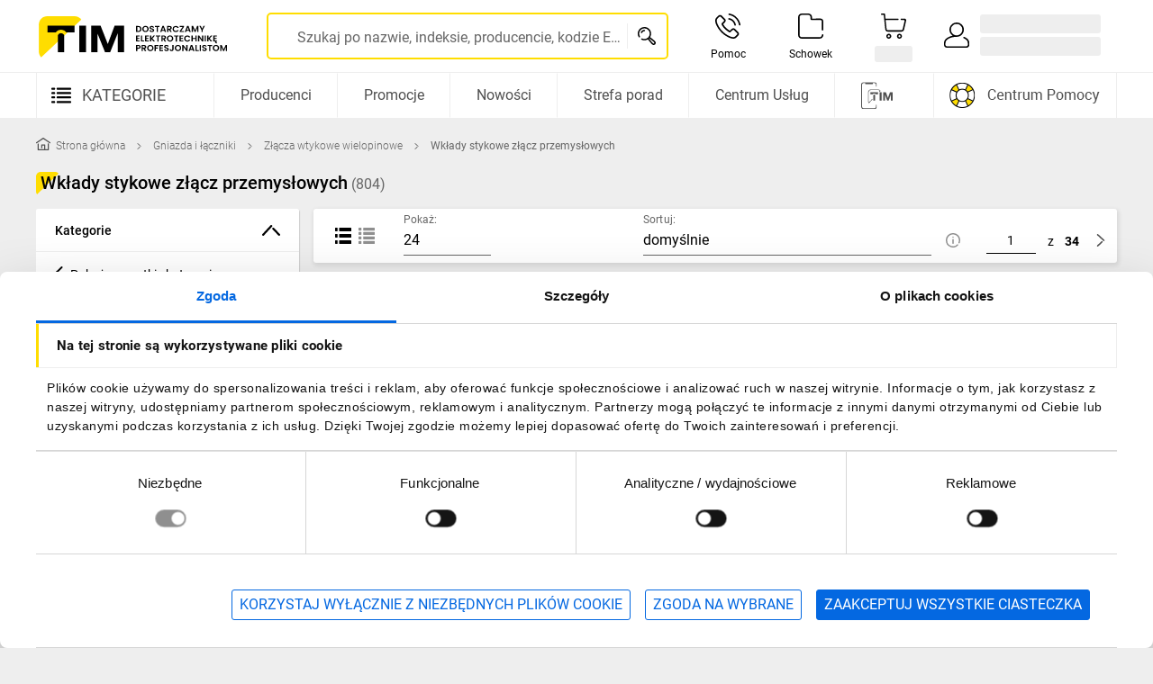

--- FILE ---
content_type: text/css; charset=utf-8
request_url: https://www.tim.pl/_nuxt/nuxt-3/farv-2/ListingCategoriesTreeAccordion.FvfA5GTz3.css
body_size: -967
content:
.checkbox-filter-item__label[data-v-8c2a90a1]{align-items:center;display:flex;text-transform:uppercase}.checkbox-filter-item__label--disabled[data-v-8c2a90a1]{color:#8f8f8f}.checkbox-filter-item__count[data-v-8c2a90a1]{color:#666;margin-left:2px}.checkbox-filter-list[data-v-e55cc244]{list-style:none;padding:6px 10px}.checkbox-filter-list__item-wrapper[data-v-e55cc244]{align-items:center;display:flex}.checkbox-filter-list__item[data-v-e55cc244]{padding:4px 0}.checkbox-filter[data-v-299f759b]{position:relative}.checkbox-filter__selected-list[data-v-299f759b]{border-bottom:1px solid #eee}.checkbox-filter__not-selected-list[data-v-299f759b]{max-height:360px;overflow-y:auto;scrollbar-color:#666 #e1e1e1;scrollbar-width:thin}.checkbox-filter__not-selected-list[data-v-299f759b]::-webkit-scrollbar-thumb{background:#666;outline:1px solid #708090}.checkbox-filter__not-selected-list[data-v-299f759b]::-webkit-scrollbar-track{background:#e1e1e1}.checkbox-filter__not-selected-list[data-v-299f759b]::-webkit-scrollbar{background:#505050;height:3px;width:3px}.checkbox-filter__button[data-v-299f759b]{border-top:1px solid #eee;color:#666;font-size:12px;padding:10px;text-align:left;width:100%}.checkbox-filter__loader[data-v-299f759b]{z-index:2}.checkbox-filter-accordion[data-v-6efa2441] .base-header{border-left:0}.checkbox-filter-accordion[data-v-6efa2441] .base-accordion__content{padding:0}.checkbox-filter-accordion__name[data-v-6efa2441]{font-size:14px;text-transform:none;white-space:wrap;-webkit-line-clamp:2;text-align:left;word-break:normal}.filters-trigger__content[data-v-7361e177]{height:100px;position:relative;width:292px}.filters-trigger__background[data-v-7361e177]{background:#eeeeeee6;bottom:-4px;filter:blur(4px);left:-4px;position:absolute;right:-4px;top:-4px;z-index:1}.filters-trigger__buttons-wrapper[data-v-7361e177]{align-items:center;bottom:0;display:flex;flex-direction:column;left:0;margin-top:10px;position:absolute;right:0;top:0;z-index:2}.filters-trigger__clear-btn[data-v-7361e177],.filters-trigger__filter-btn[data-v-7361e177]{font-size:14px;width:185px}.filters-trigger__filter-btn[data-v-7361e177]{box-shadow:0 5px 5px -3px #0000004d;margin-bottom:10px}.price-filter__main-content[data-v-7c764477]{align-items:baseline;display:flex;flex-direction:row;flex-wrap:nowrap;font-size:16px;margin:16px 0 6px}@media print,screen and (min-width:1264px){.price-filter__main-content[data-v-7c764477]{justify-content:space-between;margin:0}}.price-filter__button.tim-button[data-v-7c764477]{height:28px;margin-left:8px;padding:0 8px}.price-filter-accordion[data-v-3aec1d2f] .base-header{border-left:0}.price-filter-accordion[data-v-3aec1d2f] .base-accordion__content{padding:12px}.price-filter-accordion__name[data-v-3aec1d2f]{font-size:14px;text-transform:none;white-space:wrap;-webkit-line-clamp:2;text-align:left;word-break:normal}.range-filter-accordion[data-v-c537fc39] .base-header{border-left:0}.range-filter-accordion[data-v-c537fc39] .base-accordion__content{padding:12px}.range-filter-accordion__name[data-v-c537fc39]{font-size:14px;text-transform:none;white-space:wrap;-webkit-line-clamp:2;text-align:left;word-break:normal}.listing-filters__single-filter[data-v-c0ac3a58] .base-header{border-left:0}.listing-filters__single-filter-name[data-v-c0ac3a58]{font-size:14px;text-transform:none}.listing-filters__trigger[data-v-c0ac3a58]{bottom:0;position:sticky;z-index:2}.tree-level[data-v-0858d837]{list-style-type:none;max-width:250px;padding-left:7px}.tree-level--first-level[data-v-0858d837]{padding-left:0}.tree-level--is-selected>.tree-level__item-wrapper .tree-level__link[data-v-0858d837]{font-weight:700}.tree-level__item[data-v-0858d837]{min-height:36px;padding:8px 0 8px 21px;position:relative;width:100%}.tree-level__item[data-v-0858d837]:before{border-bottom:1px solid #fd0;height:23px;top:-6px}.tree-level__item[data-v-0858d837]:after,.tree-level__item[data-v-0858d837]:before{border-left:1px solid #fd0;border-radius:0;content:"";left:-20px;position:absolute;width:20px}.tree-level__item[data-v-0858d837]:after{border-top:1px solid #fd0;height:100%;top:16px}.tree-level__item[data-v-0858d837]:last-of-type:after{content:none}.tree-level__item .tree-level__item[data-v-0858d837]{display:inline-flex}.tree-level__item-wrapper[data-v-0858d837]{display:flex;width:100%}.tree-level__item.tree-level--is-active[data-v-0858d837]{display:block}.tree-level__link[data-v-0858d837]{color:#000;cursor:pointer;font-size:14px;font-weight:400;height:100%;line-height:21px;margin-left:5px;width:100%;word-break:normal}.tree-level__amount[data-v-0858d837]{color:#666;font-weight:400;padding-left:3px}.tree-level__button[data-v-0858d837]{border:1px solid #666;border-radius:2px;cursor:pointer;display:inline-block;flex-shrink:0;margin-left:-20px}.tree-level__button[data-v-0858d837] svg{fill:#666}.tree-level__button--is-active[data-v-0858d837]{border-color:#fd0}.tree-level__button--is-active[data-v-0858d837] svg{fill:#000}.tree-level__dot[data-v-0858d837]{background:#fd0;border-radius:50%;display:inline-block;flex-shrink:0;height:5px;left:4px;margin-left:-30px;position:relative;top:6px;width:5px}.categories-tree[data-v-c08dce9f]{max-height:400px;overflow-x:hidden;overflow-y:auto;scrollbar-color:#666 #e1e1e1;scrollbar-width:thin}.categories-tree[data-v-c08dce9f]::-webkit-scrollbar-thumb{background:#666;outline:1px solid #708090}.categories-tree[data-v-c08dce9f]::-webkit-scrollbar-track{background:#e1e1e1}.categories-tree[data-v-c08dce9f]::-webkit-scrollbar{background:#505050;height:3px;width:3px}.categories-tree-accordion[data-v-f001e8d2] .base-header{border-left:0}.categories-tree-accordion[data-v-f001e8d2] .base-accordion__content{padding:0}.categories-tree-accordion__heading[data-v-f001e8d2]{font-size:14px;text-transform:none}.categories-tree-accordion__content-wrapper[data-v-f001e8d2]{padding:16px;position:relative}


--- FILE ---
content_type: text/css; charset=utf-8
request_url: https://www.tim.pl/_nuxt/nuxt-3/farv-2/TimAccordion.DKiPVdFUD.css
body_size: -2146
content:
.base-accordion--is-expanded .base-accordion__icon[data-v-a1f3e43c]{transform:rotate(180deg)}.base-accordion__icon[data-v-a1f3e43c]{border-radius:3px;margin:6px;padding:8px;transition:transform .3s cubic-bezier(.25,.8,.5,1)}.base-accordion__icon[data-v-a1f3e43c]:hover{background:#e0e0e0}.base-accordion__content[data-v-a1f3e43c]{padding:8px 0}


--- FILE ---
content_type: text/css; charset=utf-8
request_url: https://www.tim.pl/_nuxt/nuxt-3/farv-2/MarketplaceProductLink.CZrs-zA3R.css
body_size: -704
content:
.marketplace-product-link[data-v-f48aa035]{align-items:center;cursor:pointer;display:flex}.marketplace-product-link__text[data-v-f48aa035]{line-height:1}.marketplace-product-link__text[data-v-f48aa035] .tim-button-link{font-size:16px;font-weight:400;line-height:1;margin-left:12px}@media print,screen and (min-width:768px){.marketplace-product-link__text[data-v-f48aa035]{display:none}}@media print,screen and (min-width:1264px){.marketplace-product-link__text[data-v-f48aa035]{display:inline-flex}}


--- FILE ---
content_type: text/css; charset=utf-8
request_url: https://www.tim.pl/_nuxt/nuxt-3/farv-2/ProductDetails.Bc55GsrGX.css
body_size: -1353
content:
.attribute-details-row[data-v-f9d40ec5]{break-inside:avoid-column;display:flex;flex-direction:column;line-height:22px;margin-right:10px;padding-bottom:18px;padding-top:18px;position:relative;width:100%}@media print,screen and (min-width:768px){.attribute-details-row[data-v-f9d40ec5]{align-items:center;flex-direction:row}}@media print,screen and (min-width:1264px){.attribute-details-row[data-v-f9d40ec5]{line-height:35px;padding-bottom:0;padding-top:0}}.attribute-details-row[data-v-f9d40ec5]:after{background-color:#eee;bottom:0;content:"";height:1px;left:0;position:absolute;right:0}.attribute-details-row__description-wrapper[data-v-f9d40ec5]{margin-bottom:auto;margin-top:auto;padding-bottom:5px;width:100%}@media print,screen and (min-width:768px){.attribute-details-row__description-wrapper[data-v-f9d40ec5]{flex-shrink:0;padding-bottom:0;padding-right:10px;width:50%}}@media print,screen and (min-width:1264px){.attribute-details-row__description-wrapper[data-v-f9d40ec5]{width:70%}}.attribute-details-row__value[data-v-f9d40ec5]{display:flex;font-weight:700;margin-bottom:auto;margin-top:auto;width:100%}.attribute-details-row__value--hard-break[data-v-f9d40ec5]{word-break:break-all}@media print,screen and (min-width:768px){.attribute-details-row__value[data-v-f9d40ec5]{width:50%}}@media print,screen and (min-width:1264px){.attribute-details-row__value[data-v-f9d40ec5]{width:30%}}.attribute-details-row__tooltip[data-v-f9d40ec5]{display:inline-block}.attribute-details-row__tooltip[data-v-f9d40ec5] .tooltip__icon{color:#000;margin-left:8px;position:relative;top:2px}.attribute-details-row__tooltip-content[data-v-f9d40ec5]{margin-bottom:0;max-width:600px}.attribute-details-row__copy[data-v-f9d40ec5]{display:none;flex-shrink:0}@media print,screen and (min-width:1264px){.attribute-details-row__copy[data-v-f9d40ec5]{display:block;margin-left:12px}}.attribute-details-row__icon-package[data-v-f9d40ec5],.attribute-details-row__icon-pallet[data-v-f9d40ec5],.attribute-details-row__icon-special-truck[data-v-f9d40ec5]{color:#000;line-height:18px;margin-right:14px}.attribute-details-columns[data-v-393c4a87]{display:flex;flex-direction:column;justify-content:space-between;width:100%}@media print,screen and (min-width:1264px){.attribute-details-columns[data-v-393c4a87]{flex-direction:row}}.attribute-details-columns__left[data-v-393c4a87]{width:100%}@media print,screen and (min-width:1264px){.attribute-details-columns__left[data-v-393c4a87]{width:45%}}.attribute-details-columns__right[data-v-393c4a87]{width:100%}@media print,screen and (min-width:1264px){.attribute-details-columns__right[data-v-393c4a87]{border-top:1px solid #eee;width:45%}}.attribute-details[data-v-142bf61a]{flex-direction:column;position:relative;width:100%}.attribute-details__row-with-icon[data-v-142bf61a]{align-items:center;border-bottom:1px solid #eee;display:flex;height:70px;padding:8px 0;width:100%}@media print,screen and (min-width:1264px){.attribute-details__row-with-icon[data-v-142bf61a]{width:45%}}.attribute-details__header[data-v-142bf61a]{font-size:18px;font-weight:500;margin-left:17px}.manufacturer-details[data-v-b826727f]{width:100%}.manufacturer-details__header-row[data-v-b826727f]{align-items:center;border-bottom:1px solid #eee;display:flex;height:70px;padding:8px 0;width:100%}.manufacturer-details__icon[data-v-b826727f]{color:#000}.manufacturer-details__header[data-v-b826727f]{font-size:18px;font-weight:500;margin-left:17px}.manufacturer-details__content-row[data-v-b826727f]{align-items:center;border-bottom:1px solid #eee;display:flex;flex-direction:column;min-height:58px;padding:18px 0}@media print,screen and (min-width:768px){.manufacturer-details__content-row[data-v-b826727f]{flex-direction:row}}@media print,screen and (min-width:1264px){.manufacturer-details__content-row[data-v-b826727f]{min-height:35px;padding:0}}.manufacturer-details__content-label[data-v-b826727f]{padding-bottom:5px;width:100%}@media print,screen and (min-width:768px){.manufacturer-details__content-label[data-v-b826727f]{padding-bottom:0;width:50%}}@media print,screen and (min-width:1264px){.manufacturer-details__content-label[data-v-b826727f]{padding-bottom:0;width:61%}}.manufacturer-details__content-value[data-v-b826727f]{font-weight:700;width:100%}@media print,screen and (min-width:768px){.manufacturer-details__content-value[data-v-b826727f]{width:50%}}.product-details[data-v-9941534f]{display:flex;flex-wrap:wrap}.product-details__logistic[data-v-9941534f]{display:none}.product-details__logistic--full[data-v-9941534f]{display:flex}@media print,screen and (min-width:768px){.product-details__logistic[data-v-9941534f]{display:flex}}.product-details__manufacturer[data-v-9941534f]{display:none}.product-details__manufacturer--full[data-v-9941534f]{display:block}@media print,screen and (min-width:768px){.product-details__manufacturer[data-v-9941534f]{display:block}}.product-details .icon-cog-with-wrench[data-v-9941534f]{color:#000;height:28px;width:28px}.product-details .icon-forklift[data-v-9941534f]{color:#000;height:25px;width:29px}.product-details .show-more[data-v-9941534f]{align-items:center;display:flex;font-size:12px;padding:16px 0}.product-details .show-more__text[data-v-9941534f]{color:#0468e1;white-space:nowrap}.product-details .show-more__icon[data-v-9941534f]{display:inline-flex;margin-left:10px;fill:#0468e1;height:10px;width:auto}.product-details .show-more__icon--reversed[data-v-9941534f]{transform:rotate(180deg)}


--- FILE ---
content_type: text/javascript; charset=utf-8
request_url: https://www.tim.pl/_nuxt/nuxt-3/farv-2/IconInfo.CaV1Ym-sK.js
body_size: -1770
content:
import{bf as o,bg as s,bh as t,br as r}from"./entry.B6-rkG1co.js";(function(){try{var e=typeof window<"u"?window:typeof global<"u"?global:typeof self<"u"?self:{},n=new e.Error().stack;n&&(e._sentryDebugIds=e._sentryDebugIds||{},e._sentryDebugIds[n]="5294b728-74f1-4810-adba-ddeeb54ba3dd",e._sentryDebugIdIdentifier="sentry-dbid-5294b728-74f1-4810-adba-ddeeb54ba3dd")}catch{}})();const a={viewBox:"0 0 64 64",xmlns:"http://www.w3.org/2000/svg",style:{"enable-background":"new 0 0 64 64"},"xml:space":"preserve"};function b(e,n,d,f,l,i){return s(),o("svg",a,n[0]||(n[0]=[t("g",{style:{fill:"currentColor"}},[t("path",{d:"M32 0C14 0 0 14 0 32a32 32 0 0 0 55 22v-4h-4A26 26 0 0 1 6 32C6 18 18 6 32 6a26 26 0 0 1 24 36c0 1 0 3 2 4 1 0 3 0 4-2l2-12C64 14 50 0 32 0z"}),t("path",{d:"M32 26c-2 0-3 1-3 3v16a3 3 0 0 0 6 0V29c0-2-1-3-3-3zm2-10-2-1-2 1-1 2 1 2 2 1 2-1 1-2-1-2z"})],-1)]))}const c={name:"IconInfo"},u=r(c,[["render",b]]);export{u as default};


--- FILE ---
content_type: text/javascript; charset=utf-8
request_url: https://www.tim.pl/_nuxt/nuxt-3/farv-2/TimContextMenu.CF-DDtgA2.js
body_size: 466
content:
const __vite__mapDeps=(i,m=__vite__mapDeps,d=(m.f||(m.f=["./entry.B6-rkG1co.js","./entry.CpYCuqsfH.css"])))=>i.map(i=>d[i]);
import{bn as c,bj as d,c2 as l,bg as s,bf as f,c7 as h,c8 as g,bh as v,bv as w,bk as C,cd as I,b$ as k,bt as x,bX as D,bi as M,cK as S,ch as B,br as E,cL as N,cM as V,cy as K,cN as L,cz as T}from"./entry.B6-rkG1co.js";(function(){try{var e=typeof window<"u"?window:typeof global<"u"?global:typeof self<"u"?self:{},t=new e.Error().stack;t&&(e._sentryDebugIds=e._sentryDebugIds||{},e._sentryDebugIds[t]="543a251d-4a6c-4cb3-a020-84f35d476754",e._sentryDebugIdIdentifier="sentry-dbid-543a251d-4a6c-4cb3-a020-84f35d476754")}catch{}})();const A=["data-t"];function j(e,t,o,r,P,m){const _=l("button-options"),p=I,y=l("list-element"),b=l("dropdown-menu");return s(),c(b,{id:o.id,placement:o.placement,"hover-mode":o.hoverMode,onChangeVisibility:t[0]||(t[0]=a=>e.$emit("change-visibility",a))},{activator:d(({on:a,isOpen:n,ariaAttrs:i})=>[D(e.$slots,"activator",{on:a,isOpen:n,ariaAttrs:i},()=>[M(_,S({active:n},i,B(a)),null,16,["active"])],!0)]),content:d(({close:a})=>[(s(!0),f(h,null,g(o.items,(n,i)=>(s(),c(y,{key:i,role:"menuitem",tabindex:"-1",onClick:u=>m.openItem(n.action,a),onKeydown:u=>m.handleMenuItemKeydown(u,n.action,a)},{default:d(()=>[v("div",{class:"tim-context-menu__item","data-t":`context-menu-item-${String(n.title).toLowerCase().split(" ").join("-")}`},[n.icon?(s(),c(p,{key:0,class:"tim-context-menu__icon",name:n.icon,width:"20",height:"20",style:k({color:o.iconColor})},null,8,["name","style"])):w("",!0),C(x(n.title),1)],8,A)]),_:2},1032,["onClick","onKeydown"]))),128))]),_:3},8,["id","placement","hover-mode"])}const O={name:"TimContextMenu",components:{DropdownMenu:L,ListElement:K(()=>T(()=>import("./entry.B6-rkG1co.js").then(e=>e.h1),__vite__mapDeps([0,1]),import.meta.url)),ButtonOptions:V},props:{id:{type:String,required:!0},items:{type:Array,default:()=>[{icon:"",title:"",action:()=>{}}]},placement:{type:String,default:"bottom-end"},payload:{type:[Number,String,Object,Array],default:null},hoverMode:{type:Boolean,default:!1},iconColor:{type:String,default:N.color.blue}},emits:["change-visibility"],methods:{openItem(e,t){e(this.payload),t()},handleMenuItemKeydown(e,t,o){const{key:r}=e;(r==="Enter"||r===" ")&&(e.preventDefault(),this.openItem(t,o))}}},$=E(O,[["render",j],["__scopeId","data-v-914673b5"]]);export{$ as T};


--- FILE ---
content_type: text/javascript; charset=utf-8
request_url: https://www.tim.pl/_nuxt/nuxt-3/farv-2/IconShippingAvailable.jQOuWVnn7.js
body_size: -1480
content:
import{bf as s,bg as o,bh as t,br as r}from"./entry.B6-rkG1co.js";(function(){try{var e=typeof window<"u"?window:typeof global<"u"?global:typeof self<"u"?self:{},n=new e.Error().stack;n&&(e._sentryDebugIds=e._sentryDebugIds||{},e._sentryDebugIds[n]="42430ada-bdab-44b8-ae14-20235bb111f4",e._sentryDebugIdIdentifier="sentry-dbid-42430ada-bdab-44b8-ae14-20235bb111f4")}catch{}})();const c={xmlns:"http://www.w3.org/2000/svg",x:"0",y:"0",viewBox:"0 0 64 64","xml:space":"preserve",fill:"#008a10"};function d(e,n,a,i,l,p){return o(),s("svg",c,n[0]||(n[0]=[t("path",{d:"M15.5 42.5c-4.3-.4-7.1 2.5-7.2 5.8-.3 3.1 1.8 6.3 5.8 6.6 2.8.2 6.1-1.6 6.6-6.1.4-2.7-2.4-6-5.2-6.3zM49.6 42.5c-3.6-.1-6.3 2.8-6.3 6.1 0 3.7 2.6 6.3 6.3 6.3 3.4.1 5.9-2.6 6.1-6.1.2-3.4-3.2-6.7-6.1-6.3z"},null,-1),t("path",{d:"M64 34.2c0-.7-.3-1.5-.7-2.1-2.3-3.4-4.7-6.7-6.9-10.1-1.2-1.8-2.5-2.5-4.5-2.3-2.3.2-4.5.1-6.9.1v-7.2c0-2.5-1-3.4-3.4-3.4h-38C1 9.1 0 10 0 12.6V45.8c.1 1.4 1 2.4 2.1 2.5 1.3.1 2.6 0 3.9 0 .7-5.2 4.4-7.8 8-8 5.1-.3 8.5 3.4 9 7.9h18.1c.3-4.1 3.2-7.3 7.2-8 2-.3 3.9.2 5.6 1.2 2.6 1.5 3.6 4 4.1 6.7h3.6c1.9 0 2.3-.5 2.3-2.3.1-3.8.1-7.7.1-11.6zm-4.9-1.7c-.3.3-.8.4-1.2.4-1.6.1-3.1.1-4.7.1h-5.1c-.7 0-1.2-.2-1.2-1v-7.4c0-1.8 0-1.8 1.8-1.8h.5c3.9 0 3.9 0 6 3.2 1.2 1.8 2.5 3.6 3.6 5.5.1.3.4.9.3 1z"},null,-1)]))}const b={name:"IconShippingAvailable"},u=r(b,[["render",d]]);export{u as default};


--- FILE ---
content_type: text/javascript; charset=utf-8
request_url: https://www.tim.pl/_nuxt/nuxt-3/farv-2/has.B1xkKLNuw.js
body_size: -1981
content:
import{cR as i,b5 as f}from"./entry.B6-rkG1co.js";(function(){try{var r=typeof window<"u"?window:typeof global<"u"?global:typeof self<"u"?self:{},e=new r.Error().stack;e&&(r._sentryDebugIds=r._sentryDebugIds||{},r._sentryDebugIds[e]="a1d8bea4-3181-4253-9425-cb521129d703",r._sentryDebugIdIdentifier="sentry-dbid-a1d8bea4-3181-4253-9425-cb521129d703")}catch{}})();var n,o;function b(){if(o)return n;o=1;var r=Object.prototype,e=r.hasOwnProperty;function s(a,t){return a!=null&&e.call(a,t)}return n=s,n}var u,d;function c(){if(d)return u;d=1;var r=b(),e=i();function s(a,t){return a!=null&&e(a,t,r)}return u=s,u}var h=c();const y=f(h);export{y as _};


--- FILE ---
content_type: text/javascript; charset=utf-8
request_url: https://www.tim.pl/_nuxt/nuxt-3/farv-2/ProductHeader.DW5b7PC36.js
body_size: 3004
content:
const __vite__mapDeps=(i,m=__vite__mapDeps,d=(m.f||(m.f=["./ProductManufacturerSelectAttribute.Dvd0P_rmq.js","./entry.B6-rkG1co.js","./entry.CpYCuqsfH.css","./stock.DENhNDcYW.js","./index.Dwtscw3h_.js","./consts.A_x3-diE_.js","./ProductManufacturerSelectAttribute.nHNYDuID5.css","./ProductSimpleAttribute.D07U-Q4yY.js","./ProductSimpleAttribute.D4rgns1tV.css","./ProductLinkAttribute.C4hPHuvS6.js","./ProductLinkAttribute.9hN5DZu2X.css","./EnergyClassLabel.42vVyEGYy.js","./EnergyClassLabel.BOnaL4hMX.css","./ProductLogInBanner.C32RNiM5S.js","./ProductLogInBanner.-X6gt0lPI.css"])))=>i.map(i=>d[i]);
import{bf as s,bg as i,bk as T,bn as o,bt as f,bY as y,bp as w,br as p,az as D,bh as h,c7 as v,c2 as l,c8 as z,bv as d,cK as $,bX as I,cy as g,cz as b,cd as N,bi as P,c4 as x,aZ as B,c$ as E,bj as V,cg as q,ce as O,bl as R}from"./entry.B6-rkG1co.js";import{c as W}from"./price.BF5QIOVJJ.js";(function(){try{var t=typeof window<"u"?window:typeof global<"u"?global:typeof self<"u"?self:{},n=new t.Error().stack;n&&(t._sentryDebugIds=t._sentryDebugIds||{},t._sentryDebugIds[n]="213d9ad3-9255-4360-a20a-87fddbd56790",t._sentryDebugIdIdentifier="sentry-dbid-213d9ad3-9255-4360-a20a-87fddbd56790")}catch{}})();const j={key:1};function M(t,n,e,_,u,r){const c=w;return i(),s("span",{class:y(["omnibus-information",{"is-centered":e.center}])},[n[0]||(n[0]=T("Najniższa cena produktu z ostatnich 30 dni przed wprowadzeniem promocji to ")),r.shouldDisplayLoader?(i(),o(c,{key:0,class:"omnibus-information__placeholder",type:"skeleton",width:70,height:12})):(i(),s("span",j,f(r.parsedPrice)+" "+f(e.priceType)+".",1))],2)}const U={name:"OmnibusInformation",props:{price:{type:[Number,String],default:null},priceType:{type:String,default:""},center:{type:Boolean,default:!1}},computed:{shouldDisplayLoader(){return this.price===0||this.price==="0"||this.price==="0.00"||this.price==="0,00"||!this.price||!this.priceType},parsedPrice(){return typeof this.price=="number"?D(this.price):`${this.price} zł`}}},F=p(U,[["render",M],["__scopeId","data-v-4769c148"]]);function H(t,n,e,_,u,r){return i(),s("div",{class:y(["product-discount",{"is-split":e.split}]),"data-t":"product-discount"},[n[0]||(n[0]=h("span",null,"RABAT: ",-1)),h("span",null,f(r.discountToDisplay),1)],2)}const Z={name:"ProductDiscount",props:{discount:{type:String,default:""},split:{type:Boolean,default:!1}},computed:{discountToDisplay(){return this.discount.length&&this.discount!=="-"?this.discount.split(" ").join(""):""}}},K=p(Z,[["render",H],["__scopeId","data-v-fcba9150"]]),X={class:"product-price"},Y=["title"],G={class:"product-price__price-type"};function J(t,n,e,_,u,r){const c=w;return i(),s("div",X,[e.isLoading?(i(),o(c,{key:0,class:"product-price__placeholder",type:"skeleton",width:100,height:"1em"})):(i(),s(v,{key:1},[h("span",{class:y(["product-price__price",{"product-price__price--big":r.normalizedPrice.length<=6,"product-price__price--small":r.normalizedPrice.length>6&&!e.alwaysBigSize}]),"data-t":"product-price",title:r.priceWithCurrency},f(r.priceWithCurrency),11,Y),h("span",G,f(e.priceLabel),1)],64))])}const Q={name:"ProductPrice",props:{isLoading:{type:Boolean,default:!1},singleItemPrice:{type:String,default:""},quantity:{type:Number,default:1},priceLabel:{type:String,default:""},alwaysBigSize:{type:Boolean,default:!1}},emits:["change"],computed:{normalizedPrice(){return W(this.singleItemPrice,this.quantity)},priceWithCurrency(){return this.normalizedPrice?`${this.normalizedPrice} zł`:""}},watch:{normalizedPrice:{immediate:!0,handler(){this.$emit("change",this.normalizedPrice)}}}},C=p(Q,[["render",J],["__scopeId","data-v-b3222042"]]),ee={class:"important-attributes-list"},te={class:"important-attributes-list__attribute"};function re(t,n,e,_,u,r){const c=l("energy-class-label"),m=l("product-link-attribute"),S=l("product-simple-attribute"),L=l("product-manufacturer-select-attribute");return i(),s("ul",ee,[(i(!0),s(v,null,z(e.attributesList,(a,A)=>(i(),s("li",{class:"important-attributes-list__attribute",key:A},[a.type==="energyClass"?(i(),o(c,$({key:0,ref_for:!0},a.energyClassProps),null,16)):d("",!0),a.type==="link"?(i(),o(m,{key:1,url:a.url,label:a.label,value:a.value,"max-lines":a.maxLines,"is-loading":a.isLoading,"data-t":a.dataTAttribute||""},null,8,["url","label","value","max-lines","is-loading","data-t"])):d("",!0),a.type==="string"?(i(),o(S,{key:2,label:a.label,value:a.value,"is-loading":a.isLoading,"data-t":a.dataTAttribute||""},null,8,["label","value","is-loading","data-t"])):d("",!0),a.type==="manufacturerSelect"?(i(),o(L,{key:3,"select-props":a.selectProps,label:a.label,"is-loading":a.isLoading,onAttributeSelected:r.emitSelectedAttribute},null,8,["select-props","label","is-loading","onAttributeSelected"])):d("",!0)]))),128)),h("li",te,[I(t.$slots,"rating",{},void 0,!0)])])}const ie={name:"ImportantAttributesList",components:{ProductManufacturerSelectAttribute:g(()=>b(()=>import("./ProductManufacturerSelectAttribute.Dvd0P_rmq.js"),__vite__mapDeps([0,1,2,3,4,5,6]),import.meta.url)),ProductSimpleAttribute:g(()=>b(()=>import("./ProductSimpleAttribute.D07U-Q4yY.js"),__vite__mapDeps([7,1,2,8]),import.meta.url)),ProductLinkAttribute:g(()=>b(()=>import("./ProductLinkAttribute.C4hPHuvS6.js"),__vite__mapDeps([9,1,2,10]),import.meta.url)),EnergyClassLabel:g(()=>b(()=>import("./EnergyClassLabel.42vVyEGYy.js"),__vite__mapDeps([11,1,2,12]),import.meta.url))},props:{attributesList:{type:Array,default:()=>[]}},emits:["attribute-selected"],methods:{emitSelectedAttribute(t){this.$emit("attribute-selected",t)}}},ve=p(ie,[["render",re],["__scopeId","data-v-ea35e663"]]),ae={class:"stars"};function ne(t,n,e,_,u,r){const c=N;return i(),s("span",ae,[(i(!0),s(v,null,z(u.maxStars,m=>(i(),o(c,{class:y(["stars__icon-star",[e.size,{"stars__icon-star--selected":r.isSelected(m)}]]),key:"icon-star"+m,name:"IconStar",lazy:!1,width:r.iconSize,height:r.iconSize,"data-t":"stars-icon"},null,8,["width","height","class"]))),128))])}const ce={name:"AppStars",props:{num:{type:Number,default:0},size:{type:[String,Number],default:"small"}},data(){return{maxStars:5}},computed:{iconSize(){if(typeof this.size=="string")switch(this.size){case"small":return 10;case"medium":return 12;case"big":return 18;default:return 10}else return this.size}},methods:{isSelected(t){return t<=this.num}}},ke=p(ce,[["render",ne],["__scopeId","data-v-6cbd4b0f"]]),se={class:"manufacturer-price-with-label","data-t":"manufacturer-price-with-label"};function oe(t,n,e,_,u,r){const c=l("product-price");return i(),s("div",se,[n[0]||(n[0]=h("span",{class:"manufacturer-price-with-label__label"},"Cena jednostkowa producenta:",-1)),P(c,{class:"manufacturer-price-with-label__price",quantity:1,"price-label":e.priceLabel,"single-item-price":e.priceValue,"always-big-size":!0},null,8,["price-label","single-item-price"])])}const le={name:"ManufacturerPriceWithLabel",components:{ProductPrice:C},props:{priceValue:{type:String,default:""},priceLabel:{type:String,default:""}}},ue=p(le,[["render",oe],["__scopeId","data-v-63dd44b4"]]),de={class:"product-price-with-label"},pe={class:"product-price-with-label__label"};function _e(t,n,e,_,u,r){const c=l("product-price");return i(),s("div",de,[h("span",pe,f(r.label),1),P(c,{class:"product-price-with-label__price","price-label":e.priceLabel,quantity:e.quantity,"is-loading":e.isPriceLoading,"single-item-price":e.singleItemPrice,onChange:r.handlePriceChange},null,8,["price-label","quantity","is-loading","single-item-price","onChange"])])}const me={name:"ProductPriceWithLabel",components:{ProductPrice:C},props:{quantity:{type:Number,default:1},isPriceLoading:{type:Boolean,default:!1},singleItemPrice:{type:String,default:""},priceLabel:{type:String,default:""}},emits:["price-change"],computed:{...x(B,["isLoggedIn"]),label(){return this.isLoggedIn?"Twoja cena:":"Cena:"}},methods:{handlePriceChange(t){this.$emit("price-change",t)}}},he=p(me,[["render",_e],["__scopeId","data-v-aba77da1"]]),fe={class:"product-prices-box"};function ge(t,n,e,_,u,r){const c=l("product-price-with-label"),m=l("omnibus-information"),S=l("product-discount"),L=l("manufacturer-price-with-label"),a=l("product-log-in-banner");return i(),s("div",fe,[P(c,{class:"product-prices-box__product-price","single-item-price":r.singleItemPriceString,"is-price-loading":e.isPriceLoading,quantity:e.quantity,"price-label":e.priceLabel,"data-t":"product-price-with-label",onPriceChange:r.handlePriceChange},null,8,["single-item-price","is-price-loading","quantity","price-label","onPriceChange"]),e.isOnSale?(i(),o(m,{key:0,class:"product-prices-box__omnibus-information",price:e.priceValueBeforeSale,"price-type":e.priceTypeBeforeSale},null,8,["price","price-type"])):d("",!0),r.showDiscount?(i(),o(S,{key:1,class:"product-prices-box__discount",discount:e.discount,split:!0},null,8,["discount"])):d("",!0),r.showManufacturerPrice?(i(),o(L,{key:2,class:"product-prices-box__manufacturer-price","price-label":e.manufacturerPriceType,"price-value":e.manufacturerPrice},null,8,["price-label","price-value"])):d("",!0),t.authorizationComplete&&!t.isLoggedIn?(i(),o(a,{key:3,class:"product-prices-box__log-in-banner","redirect-url":r.loginRedirectUrl},null,8,["redirect-url"])):d("",!0)])}const k=(t="")=>t.replace(/\s+/g," "),be={name:"ProductPricesBox",components:{ManufacturerPriceWithLabel:ue,ProductDiscount:K,OmnibusInformation:F,ProductPriceWithLabel:he,ProductLogInBanner:g(()=>b(()=>import("./ProductLogInBanner.C32RNiM5S.js"),__vite__mapDeps([13,1,2,14]),import.meta.url))},props:{quantity:{type:Number,default:1},isPriceLoading:{type:Boolean,default:!1},singleItemPrice:{type:[Number,String],default:0},priceLabel:{type:String,default:""},discount:{type:String,default:""},manufacturerPrice:{type:String,default:""},manufacturerPriceType:{type:String,default:""},isWire:{type:Boolean,default:!1},isOnSale:{type:Boolean,default:!1},priceValueBeforeSale:{type:[Number,String],default:null},priceTypeBeforeSale:{type:String,default:""}},emits:["price-change"],computed:{...x(B,["authorizationComplete","isLoggedIn","isB2B"]),showManufacturerPrice(){const t=this.manufacturerPrice&&Number(this.manufacturerPrice)!==0&&k(this.manufacturerPrice)!==k("0,00 zł");return this.isB2B&&!this.isWire&&t&&this.authorizationComplete},showDiscount(){return this.authorizationComplete&&this.isLoggedIn&&this.discount.length&&this.discount!=="-"&&this.discount!=="0.00%"},loginRedirectUrl(){return`/logowanie/?redirectUrl=${(this._.provides[E]||this.$route).path}`},singleItemPriceString(){return String(this.singleItemPrice)}},methods:{handlePriceChange(t){this.$emit("price-change",t)}}},ze=p(be,[["render",ge],["__scopeId","data-v-da860531"]]),ye={class:"product-header"},Pe={class:"product-header__text-wrapper"};function Se(t,n,e,_,u,r){const c=w,m=q;return i(),s("div",ye,[I(t.$slots,"prev",{},void 0,!0),(i(),o(O(e.isLink?"tim-link":"div"),$({class:"product-header__inner"},r.componentAttributes,{class:{"product-header__inner--not-full-width":e.isLink},"data-t":"header-component"}),{default:V(()=>[r.isLoading?(i(),o(c,{key:0,class:"product-header__placeholder",type:"skeleton",height:23,absolute:!0})):d("",!0),h("div",Pe,[P(m,{class:"product-header__title",html:r.modifiedProductTitle,tag:e.tag,"data-t":"product-header-title"},null,8,["html","tag"])])]),_:1},16,["class"])),I(t.$slots,"next",{},void 0,!0)])}const Le={name:"ProductHeader",components:{TimLink:R},props:{productTitle:{type:String,default:""},isLink:{type:Boolean,default:!1},productUrl:{type:String,default:""},tag:{type:String,default:"h2"}},computed:{componentAttributes(){return this.isLink?{to:this.productUrl}:{}},isLoading(){return!this.productTitle},modifiedProductTitle(){return this.productTitle.replace(/-/g,"‑")}}},$e=p(Le,[["render",Se],["__scopeId","data-v-9d4a30e9"]]);export{ke as A,ve as I,F as O,$e as P,ze as a,C as b,K as c};


--- FILE ---
content_type: text/javascript; charset=utf-8
request_url: https://www.tim.pl/_nuxt/nuxt-3/farv-2/ContactBox.B5uoN8WfK.js
body_size: 141
content:
import{cL as F,b9 as E,c0 as A,bz as M,a$ as H,bD as R,aZ as L,bx as k,bf as d,bg as o,bh as C,bi as S,bo as l,cC as V,bj as x,bt as D,bs as K,bv as m,bn as f,c7 as B,c8 as j,bk as N,bl as U,cf as O,cX as Y,br as z,bu as q,dt as G,bY as W}from"./entry.B6-rkG1co.js";(function(){try{var n=typeof window<"u"?window:typeof global<"u"?global:typeof self<"u"?self:{},e=new n.Error().stack;e&&(n._sentryDebugIds=n._sentryDebugIds||{},n._sentryDebugIds[e]="02223b9f-6dc0-4d7c-a5db-973811e4add8",n._sentryDebugIdIdentifier="sentry-dbid-02223b9f-6dc0-4d7c-a5db-973811e4add8")}catch{}})();const X=(n,e,a)=>{const{firstName:p,lastName:s,phone:_,mail:u,calendar:r,type:i}=n;return{id:a,headerText:e,personFirstName:p,personLastName:s,phones:[_],mail:u,type:i,...r?{calendar:r}:{}}},Z=({manager:n,office:e,isUserLoggedIn:a,salesman:p})=>{const s=[],_=[{person:n,headerText:"Twój opiekun:",id:"1"},{person:p,headerText:"Twój handlowiec:",id:"2"}],u=new Set;for(const{person:h,headerText:b,id:T}of _){const g=X(h,b,T),{personFirstName:t,personLastName:c,phones:w,mail:y,type:v}=g;if(!(a&&t&&c&&w[0]&&y&&v))break;u.has(g.mail)||(u.add(g.mail),s.push(g))}const{officePhoneNumbers:r,officeMail:i}=e;return s.push({id:"3",headerText:"Biuro Obsługi Klienta:",phones:r,openingHours:F.contact.defaultContactWorkingHours,mail:i}),s},J={class:"contact-box-item"},Q={class:"contact-box-item__header"},tt={class:"contact-box-item__header-title"},et={class:"contact-box-item__address"},ot={key:0,class:"contact-box-item__address-text"},at={class:"contact-box-item__address-phones"},nt={key:0,class:"contact-box-item__address-phone-separator"},st={key:1,class:"contact-box-item__address-text"},ct=E({__name:"ContactBoxItem",props:{contactDetails:{},displayIcons:{type:Boolean,default:!1},withScrollToTop:{type:Boolean,default:!1}},setup(n){const e=n,a=A(),p=M(),{$timConfig:s}=H(),_=R(),u=L(),r=k(()=>e.displayIcons||!a.value.lgAndUp),i=k(()=>{const{personFirstName:t,personLastName:c}=e.contactDetails;return!t&&!c?"":`${t} ${c}`}),h=k(()=>{var t;return(t=e.contactDetails.openingHours)!=null&&t.length?"IconNewestProducents":"IconPerson"}),b=k(()=>{var t;return(((t=e.contactDetails.phones)==null?void 0:t.length)||0)>1}),T=t=>b.value&&t===0,g=async(t="")=>{a.value.mdAndDown&&_.closeDrawer();const c=await u.setConsultationType(t);e.withScrollToTop&&Y(0),p.push({path:s.link.onlineConsultation,query:c?{type:t}:{}})};return(t,c)=>{var P;const w=V,y=K,v=U;return o(),d("section",J,[C("header",Q,[S(w,{class:"contact-box-item__header-icon",name:l(h),height:"20",width:"20"},null,8,["name"]),S(y,{color:"black",to:l(s).link.contact,size:"small","with-icon":!1,title:"Przejdź do formularza kontaktowego"},{default:x(()=>[C("h3",tt,D(t.contactDetails.headerText),1)]),_:1},8,["to"])]),C("address",et,[l(i)?(o(),d("p",ot,D(l(i)),1)):m("",!0),C("div",at,[(o(!0),d(B,null,j(((P=t.contactDetails)==null?void 0:P.phones)||[],(I,$)=>(o(),d(B,{key:`phone_${$}`},[S(v,{class:"contact-box-item__address-phone",href:`tel:${I}`},{default:x(()=>[l(r)?(o(),f(w,{key:0,class:"contact-box-item__address-icon",name:"IconPhone",width:"16",height:"16"})):m("",!0),N(D(I),1)]),_:2},1032,["href"]),T($)?(o(),d("span",nt,"lub")):m("",!0)],64))),128))]),t.contactDetails.openingHours?(o(),d("p",st,D(t.contactDetails.openingHours),1)):m("",!0),t.contactDetails.mail!==l(s).contact.defaultContactEmail&&t.contactDetails.mail?(o(),f(y,{key:2,class:"contact-box-item__mail",to:`mailto:${t.contactDetails.mail}`,"with-icon":!1,tag:"a"},{default:x(()=>[l(r)?(o(),f(w,{key:0,class:"contact-box-item__address-icon",name:"IconClosedEnvelope",width:"16",height:"16"})):m("",!0),N(D(t.contactDetails.mail),1)]),_:1},8,["to"])):(o(),f(y,{key:3,class:"contact-box-item__mail",to:l(s).link.helpdesk.indexContact,title:"Przejdź do sekcji kontaktu na centrum pomocy.","with-icon":!1,tag:"a"},{default:x(()=>[l(r)?(o(),f(w,{key:0,class:"contact-box-item__address-icon",name:"IconClosedEnvelope",width:"16",height:"16"})):m("",!0),c[1]||(c[1]=N("Formularz kontaktowy"))]),_:1},8,["to"])),t.contactDetails.calendar?(o(),f(y,{key:4,class:"contact-box-item__calendar",to:l(s).link.onlineConsultation,"with-icon":!1,tag:"a",onClick:c[0]||(c[0]=O(I=>g(t.contactDetails.type),["prevent"]))},{default:x(()=>c[2]||(c[2]=[N("Konsultacje online")])),_:1},8,["to"])):m("",!0)])])}}}),it=z(ct,[["__scopeId","data-v-031eafd4"]]),lt={key:0,class:"contact-box__label"},rt=E({__name:"ContactBox",props:{withSectionTitle:{type:Boolean,default:!1},separateSections:{type:Boolean,default:!1},withPadding:{type:Boolean,default:!1},withScrollToTop:{type:Boolean,default:!1}},setup(n){const e=n,{data:a,salesmanData:p,officePhoneNumbers:s,isLoggedIn:_}=q(L()),u=k(()=>({"contact-box__separate-sections":e.separateSections,"contact-box__with-padding":e.withPadding,"contact-box__no-title":!e.withSectionTitle})),r=k(()=>{const i={officeMail:a.value.office_mail,officePhoneNumbers:s.value},h={firstName:a.value.manager_firstname,lastName:a.value.manager_lastname,phone:a.value.manager_phone_number,mail:a.value.manager_mail,calendar:a.value.manager_calendar,type:G.MANAGER};return Z({office:i,isUserLoggedIn:_.value,salesman:p.value,manager:h})});return(i,h)=>(o(),d("section",{class:W(["contact-box",l(u)])},[i.withSectionTitle?(o(),d("h2",lt,"Kontakt")):m("",!0),(o(!0),d(B,null,j(l(r),b=>(o(),f(it,{key:b.id,"contact-details":b,"display-icons":i.separateSections,"with-scroll-to-top":i.withScrollToTop},null,8,["contact-details","display-icons","with-scroll-to-top"]))),128))],2))}}),ut=z(rt,[["__scopeId","data-v-c6af2486"]]);export{ut as default};


--- FILE ---
content_type: text/javascript; charset=utf-8
request_url: https://www.tim.pl/_nuxt/nuxt-3/farv-2/ClampList.BwOulDaba.js
body_size: -1500
content:
import{bf as a,bg as i,bX as d,bv as c,bh as m,c7 as u,c8 as b,bn as f,bj as y,bi as k,cg as g,bY as x,bt as v,b$ as I,bl as h,br as S}from"./entry.B6-rkG1co.js";(function(){try{var t=typeof window<"u"?window:typeof global<"u"?global:typeof self<"u"?self:{},s=new t.Error().stack;s&&(t._sentryDebugIds=t._sentryDebugIds||{},t._sentryDebugIds[s]="0ff890aa-6516-4982-b7da-cd8068c0e3fc",t._sentryDebugIdIdentifier="sentry-dbid-0ff890aa-6516-4982-b7da-cd8068c0e3fc")}catch{}})();const p=["onClick"],C={class:"clamp-list__additional"};function w(t,s,e,D,T,r){const o=g,_=h;return i(),a("div",{class:"clamp-list",style:I({fontSize:e.fontSize+"px"})},[(i(!0),a(u,null,b(e.items,(n,l)=>(i(),a(u,{key:n[e.itemText]+"item"},[m("div",{class:x(["clamp-list__item",{"is-link":n[e.itemUrl]}]),onClick:B=>t.$emit("item-click",l)},[n[e.itemUrl]?(i(),f(_,{key:0,class:"clamp-list__link",to:n[e.itemUrl]},{default:y(()=>[k(o,{text:n[e.itemText]},null,8,["text"]),l===r.lastItemIndex?d(t.$slots,"icons",{key:0},void 0,!0):c("",!0)]),_:2},1032,["to"])):(i(),f(o,{key:1,text:n[e.itemText]},null,8,["text"]))],10,p),l!==r.lastItemIndex?(i(),a("div",{class:"clamp-list__divider",key:n[e.itemText]+"divider"},v(e.divider),1)):c("",!0)],64))),128)),e.items.length?c("",!0):d(t.$slots,"icons",{key:0},void 0,!0),m("div",C,[d(t.$slots,"default",{},void 0,!0)])],4)}const z={props:{items:{type:Array,default:()=>[]},itemText:{type:String,default:"text"},itemUrl:{type:String,default:"url"},divider:{type:String,default:"|"},fontSize:{type:Number,default:14}},emits:["item-click"],computed:{lastItemIndex(){return this.items.length-1}}},U=S(z,[["render",w],["__scopeId","data-v-b194488b"]]);export{U as C};


--- FILE ---
content_type: text/javascript; charset=utf-8
request_url: https://www.tim.pl/_nuxt/nuxt-3/farv-2/CompactListProductItemPrice.B5JM_QZDe.js
body_size: -1275
content:
import{O as m}from"./ProductHeader.DW5b7PC36.js";import _ from"./ProductLogInBanner.C32RNiM5S.js";import{P as f}from"./ListingTitle.DBmX5mLkP.js";import b from"./Tooltip.81fXwukx1.js";import{c2 as o,bf as g,bg as c,bi as i,bn as y,bv as h,bj as a,bh as I,bZ as P,br as S,c4 as w,aZ as B}from"./entry.B6-rkG1co.js";(function(){try{var t=typeof window<"u"?window:typeof global<"u"?global:typeof self<"u"?self:{},n=new t.Error().stack;n&&(t._sentryDebugIds=t._sentryDebugIds||{},t._sentryDebugIds[n]="f2428f5b-4d5a-46d5-aafe-3b1a87bb7077",t._sentryDebugIdIdentifier="sentry-dbid-f2428f5b-4d5a-46d5-aafe-3b1a87bb7077")}catch{}})();const C={class:"compact-list-product-item-price"},v={class:"compact-list-product-item-price__tooltip-content-wrapper"};function L(t,n,e,x,D,r){const s=o("price-with-discount"),l=o("product-log-in-banner"),p=P,d=o("tooltip"),u=o("omnibus-information");return c(),g("div",C,[i(d,{class:"compact-list-product-item-price__tooltip",disabled:!r.showTooltip},{trigger:a(()=>[i(s,{class:"compact-list-product-item-price__price","price-label":e.priceLabel,"single-item-price":e.singleItemPrice,"is-loading":!e.areProductPricesAvailable,quantity:e.quantity,discount:e.discount},null,8,["price-label","single-item-price","is-loading","quantity","discount"])]),default:a(()=>[I("div",v,[i(p,null,{default:a(()=>[i(l,{class:"compact-list-product-item-price__banner"})]),_:1})])]),_:1},8,["disabled"]),e.isOnSale?(c(),y(u,{key:0,center:!0,price:e.priceValueBeforeSale,"price-type":e.priceTypeBeforeSale},null,8,["price","price-type"])):h("",!0)])}const k={name:"CompactListProductItemPrice",components:{OmnibusInformation:m,PriceWithDiscount:f,ProductLogInBanner:_,Tooltip:b},props:{areProductPricesAvailable:{type:Boolean,default:!1},singleItemPrice:{type:String,default:""},quantity:{type:Number,default:1},priceLabel:{type:String,default:""},discount:{type:String,default:""},isOnSale:{type:Boolean,default:!1},priceValueBeforeSale:{type:[Number,String],default:null},priceTypeBeforeSale:{type:String,default:""}},computed:{...w(B,["authorizationComplete","isLoggedIn"]),showTooltip(){return this.authorizationComplete&&!this.isLoggedIn}}},z=S(k,[["render",L],["__scopeId","data-v-81769966"]]);export{z as C};


--- FILE ---
content_type: text/javascript; charset=utf-8
request_url: https://www.tim.pl/_nuxt/nuxt-3/farv-2/consts.A_x3-diE_.js
body_size: -1925
content:
(function(){try{var e=typeof window<"u"?window:typeof global<"u"?global:typeof self<"u"?self:{},a=new e.Error().stack;a&&(e._sentryDebugIds=e._sentryDebugIds||{},e._sentryDebugIds[a]="005ffab3-c9af-49bc-9464-31d31b7c103b",e._sentryDebugIdIdentifier="sentry-dbid-005ffab3-c9af-49bc-9464-31d31b7c103b")}catch{}})();const o="gray-14",n=Object.freeze({"gray-14":"IconShippingUnavailable","gray-nz":"IconShippingUnavailable","gray-orange-14":"IconShippingDoubleColor","gray-orange-nz":"IconShippingDoubleColor","green-24":"IconShippingAvailable",orange:"IconShippingMarketplace","orange-24-72":"IconShippingMarketplace","orange-over-72":"IconShippingMarketplace","green-gray":"IconStockTemporaryUnavailable","orange-72":"IconShippingMarketplace"}),g=Object.keys(n),i=Object.freeze({Unavailable14:"gray-14",UnavailableNZ:"gray-nz",AvailableNZ:"gray-orange-nz",Available14:"gray-orange-14",Available24:"green-24",Marketplace:"orange",Available24To72:"orange-24-72",AvailableOver72:"orange-over-72",Marketplace72:"orange-72"});export{i as S,g as a,o as b,n as c};


--- FILE ---
content_type: text/javascript; charset=utf-8
request_url: https://www.tim.pl/_nuxt/nuxt-3/farv-2/index.B4gAbFX9A.js
body_size: 7213
content:
import{dj as B,aE as m,dh as P,b0 as Z,b7 as G,aA as b,cV as R,bE as x,bF as z,ge as re,cU as W,aX as K}from"./entry.B6-rkG1co.js";import{F as f,b as ne,c as Y,d as oe,e as ce}from"./index.BLdfbpwkV.js";import{g as ie}from"./price.BBaCNzv_x.js";import{f as Q}from"./index.qMHMQKz1I.js";import{b as v}from"./consts.A_x3-diE_.js";import{S as q}from"./consts.MnDaXuPnC.js";import{m as A,a as J}from"./index.BAF-8pyFB.js";import{M}from"./index.As17k0b4i.js";import{M as T}from"./index.QIQYPOf2v.js";import{l as N,p as E,s as L}from"./index.B523Eqy8X.js";import"./index.DTQsLSZ1f.js";(function(){try{var e=typeof window<"u"?window:typeof global<"u"?global:typeof self<"u"?self:{},t=new e.Error().stack;t&&(e._sentryDebugIds=e._sentryDebugIds||{},e._sentryDebugIds[t]="13c185f6-440d-4067-9951-616fe907faed",e._sentryDebugIdIdentifier="sentry-dbid-13c185f6-440d-4067-9951-616fe907faed")}catch{}})();const ue=e=>({id:e.id,name:e.name,url:m(e.url),children:[]}),le=e=>Object.keys(e).map(t=>({id:t,url:m(e[t].link),name:e[t].label,children:e[t].siblings.map(ue)})),de=e=>e!=null&&e.category_breadcrumbs?le(e.category_breadcrumbs):[],ge=e=>e.filter(n=>n.current.label!=="Strona główna").map(n=>({id:"",name:n.current.label,url:B(n.current.url),children:n.siblings.map(a=>({name:a.label,url:B(a.url),id:"",children:[]}))})),ee=e=>{var t;return{id:e.id,name:e.name,url:e.url,level:Number(e.level),count:Number(e.doc_count),children:(t=e==null?void 0:e.child)!=null&&t.length?e.child.map(ee):[]}},pe=e=>e.category_items.map(ee),te=(e,t=0)=>P(e).map(a=>{var s,r;return{id:a.id,name:a.name,url:m(a.url),level:t,count:a.productCount,children:(r=(s=a==null?void 0:a.subcategories)==null?void 0:s.edges)!=null&&r.length?te(a==null?void 0:a.subcategories,t+1):[]}}),be=e=>({metaKeywords:e.category_meta_keywords||f.KEYWORDS,metaDescription:e.category_meta_description||f.DESCRIPTION,categoryPageTitle:e.category_page_title||f.PAGE_TITLE}),ke=e=>e.map(t=>({label:t.label})),me=e=>P(e).map(n=>({label:n.name})),ye=e=>({grossValue:ie(e),netValue:0}),_e=e=>e.map(t=>{var n,a,s,r,o,c,u,l,i,d,g,p,y,_,S,D,$,V,j;return{id:t._source.id,name:((n=t._source)==null?void 0:n.name)||"",url:t._source.productLink||"",sku:((a=t._source)==null?void 0:a.sku)||"",openPrice:ye(t._source.price||""),mainImageUrl:Z(((s=t._source)==null?void 0:s.imageLink)||""),energyClass:((r=t._source)==null?void 0:r.energy_class)||"",categoryUrl:m(((o=t._source)==null?void 0:o.categoryLink)||""),categoryName:((c=t._source)==null?void 0:c.categoryName)||"",seriesName:((u=t._source)==null?void 0:u.seria_u_dostawcy)||"",seriesUrl:m(((l=t._source)==null?void 0:l.seriesLink)||""),manufacturerName:((i=t._source)==null?void 0:i.manufacturer)||"",manufacturerUrl:m(((d=t._source)==null?void 0:d.manufacturerLink)||""),reviewStars:((g=t._source)==null?void 0:g.stars)||{average:0,max:0,count:0},manufacturerProductId:((p=t._source)==null?void 0:p.referenceNumber)||"",areDedicatedAccessoriesAvailable:!!((y=t._source)!=null&&y.hasAccessories),areAdditionalSeriesProductsAvailable:!!((_=t._source)!=null&&_.hasSeries),areSubstitutesAvailable:!!((S=t._source)!=null&&S.hasReplacements),areMarketplaceProductsAvailable:!1,isOnSale:((D=t._source)==null?void 0:D.isOmnibusSale)||!1,isPredecessor:!!Number(($=t._source)==null?void 0:$.is_predecessor),supplierUrl:m(((V=t._source)==null?void 0:V.supplierLink)||""),productBreadcrumbs:ke(((j=t._source)==null?void 0:j.product_breadcrumbs)||[]),isWire:!1,successor:{name:"",url:""},lastOrderDetails:{date:"",count:0},price:{grossValue:0,netValue:0},isPriceLoaded:!1,manufacturerPrice:{grossValue:0,netValue:0},discount:"",priceBeforeSale:{grossValue:0,netValue:0},promoIcons:[],marketplaceProducts:[],isExternalSupplier:!1,shipping:{productId:-1,color:v,text:""},stock:{productId:-1,color:q,quantity:0,unit:""}}}),Pe=e=>({totalProductsNumber:e.total,products:_e(e.products)}),Ae=e=>e.map(t=>{var n,a,s,r,o,c,u,l;return{id:(t==null?void 0:t.id)||-1,name:(t==null?void 0:t.name)||"",url:B((t==null?void 0:t.url)||""),sku:(t==null?void 0:t.sku)||"",openPrice:h((t==null?void 0:t.price)||{grossValue:0,netValue:0}),mainImageUrl:(t==null?void 0:t.singleImage)||"",energyClass:(t==null?void 0:t.energyClass)||"",categoryUrl:m(((n=t==null?void 0:t.mainCategory)==null?void 0:n.url)||""),categoryName:((a=t==null?void 0:t.mainCategory)==null?void 0:a.name)||"",seriesName:((s=t==null?void 0:t.series)==null?void 0:s.name)||"",seriesUrl:m(((r=t==null?void 0:t.series)==null?void 0:r.url)||""),manufacturerName:((o=t==null?void 0:t.manufacturer)==null?void 0:o.name)||"",manufacturerUrl:m(((c=t==null?void 0:t.manufacturer)==null?void 0:c.url)||""),reviewStars:(t==null?void 0:t.stars)||{average:0,max:0,count:0},manufacturerProductId:(t==null?void 0:t.refNum)||"",areDedicatedAccessoriesAvailable:!!(t!=null&&t.hasAccessories),areAdditionalSeriesProductsAvailable:!!((u=t==null?void 0:t.series)!=null&&u.name),areSubstitutesAvailable:!!(t!=null&&t.hasUpsellsBlock),areMarketplaceProductsAvailable:!!(t!=null&&t.hasMarketplace),isOnSale:!!(t!=null&&t.promoPriceMetadata),isPredecessor:!!(t!=null&&t.isPredecessor),supplierUrl:m(((l=t==null?void 0:t.supplier)==null?void 0:l.url)||""),productBreadcrumbs:me((t==null?void 0:t.categories)||{edges:[]}),isWire:!!(t!=null&&t.isWire),successor:(t==null?void 0:t.successor)||{name:"",url:""},manufacturerPrice:h((t==null?void 0:t.manufacturerPrice)||{grossValue:0,netValue:0}),isExternalSupplier:!!(t!=null&&t.isVendor),lastOrderDetails:{date:"",count:0},price:{grossValue:0,netValue:0},isPriceLoaded:!1,discount:"",priceBeforeSale:{netValue:0,grossValue:0},promoIcons:[],marketplaceProducts:[],shipping:{productId:-1,color:v,text:""},stock:{productId:-1,color:q,quantity:0,unit:""}}}),fe=e=>({tooltipHtml:e.description,imageUrl:e.image_url,url:e.url,iconName:"",iconColor:""}),Ee=e=>({tooltipHtml:(e==null?void 0:e.description)||"",imageUrl:(e==null?void 0:e.imageUrl)||"",url:(e==null?void 0:e.url)||"",iconName:"",iconColor:""}),Se=e=>Array.isArray(e)?[]:Object.keys(e).map(t=>{const n=e[t];return{id:Number(n.id),sku:n.sku,fromExternalSupplierMagazine:!!Number((n==null?void 0:n.fromVendorMagazine)||"0")}}),De=e=>{if(Array.isArray(e))return{name:"",url:""};const t=Object.keys(e)[0],n=e[t];return{url:(n==null?void 0:n.url)||"",name:(n==null?void 0:n.name)||""}},Te=e=>Object.keys(e).map(t=>{var a,s,r;const n=e[t];return{id:Number(t),promoIcons:((a=n==null?void 0:n.promo_icon)==null?void 0:a.map(fe))||[],marketplaceProducts:Se((n==null?void 0:n.marketplace)||[]),isExternalSupplier:!!n.is_vendor||!1,isWire:!!(n!=null&&n.is_wire),priceBeforeSale:A({label:((s=n.omnibus)==null?void 0:s.label)||"",value:((r=n.omnibus)==null?void 0:r.value)||""}),successor:De((n==null?void 0:n.successor)||[])}}),he=e=>P(e).map(n=>{var a,s;return{sku:n.sku,promoIcons:((a=n==null?void 0:n.promoIconList)==null?void 0:a.map(Ee))||[],priceBeforeSale:h(((s=n==null?void 0:n.promoPriceMetadata)==null?void 0:s.lastLowestProductPrice)||{grossValue:0,netValue:0})}}),$e=e=>Object.keys(e).map(t=>{const n=e[t];return Array.isArray(n.bought_status.order)?{productId:Number(t),lastOrderDetails:{date:"",count:-1}}:{productId:Number(t),lastOrderDetails:{date:n.bought_status.order.last_order_date,count:n.bought_status.order.count}}}),Ce=e=>Object.keys(e).map(t=>{const n=e[t];return Array.isArray(n.bought_status.order)?{productId:n.sku,lastOrderDetails:{date:"",count:-1}}:{productId:n.sku,lastOrderDetails:{date:n.bought_status.order.last_order_date,count:n.bought_status.order.count}}}),C=e=>Object.keys(e).reduce((t,n)=>{var o,c,u,l,i,d,g,p;const a=e[n],s={productId:n,color:((c=(o=a.stock)==null?void 0:o.availability)==null?void 0:c.stockColor)||q,quantity:((u=a.stock)==null?void 0:u.qty)||0,unit:((l=a.stock)==null?void 0:l.unit)||""},r={productId:n,color:((d=(i=a.stock)==null?void 0:i.availability)==null?void 0:d.shippingColor)||v,text:((p=(g=a==null?void 0:a.stock)==null?void 0:g.availability)==null?void 0:p.shippingText)||""};return t.stock.push(s),t.shipping.push(r),t},{stock:[],shipping:[]}),Ie=e=>P(e).reduce((n,a)=>{var o,c,u,l,i,d,g,p;const s={productId:a.sku,color:((c=(o=a.stock)==null?void 0:o.availability)==null?void 0:c.stockColor)||q,quantity:((u=a.stock)==null?void 0:u.qty)||0,unit:((l=a.stock)==null?void 0:l.unit)||""},r={productId:a.sku,color:((d=(i=a.stock)==null?void 0:i.availability)==null?void 0:d.shippingColor)||v,text:((p=(g=a==null?void 0:a.stock)==null?void 0:g.availability)==null?void 0:p.shippingText)||""};return n.stock.push(s),n.shipping.push(r),n},{stock:[],shipping:[]}),se=e=>{if(Array.isArray(e)){const a=e.find(s=>s.qty===1);return(a==null?void 0:a.percent)||""}const n=((e==null?void 0:e.segments)||[]).find(a=>Number(a.qty)===1);return(n==null?void 0:n.discount)||""},Oe=e=>Object.keys(e).reduce((t,n)=>{const a=e[n],s={productId:a.sku,grossValue:A(a.price||{label:"",value:""}).grossValue,netValue:A(a.price||{label:"",value:""}).netValue},r={productId:a.sku,discount:se((a==null?void 0:a.price_table)||[])},o={productId:a.sku,grossValue:A(a.manufacturer_price||{label:"",value:""}).grossValue,netValue:A(a.manufacturer_price||{label:"",value:""}).netValue};return t.manufacturerPrices.push(o),t.discounts.push(r),t.prices.push(s),t},{prices:[],discounts:[],manufacturerPrices:[]}),we=e=>{const t=P(e),n=t.map(s=>{var r,o;return{productId:(s==null?void 0:s.sku)||"",grossValue:((r=s==null?void 0:s.price)==null?void 0:r.grossValue)||0,netValue:((o=s==null?void 0:s.price)==null?void 0:o.netValue)||0}}),a=t.map(s=>({productId:(s==null?void 0:s.sku)||"",discount:s!=null&&s.discountPercent&&`${Number(s==null?void 0:s.discountPercent).toFixed(2)}%`||""}));return{prices:n,discounts:a}},Me=e=>{const t=Object.keys(e).map(a=>({productId:e[a].sku||"",grossValue:A(e[a].price||{label:"",value:""}).grossValue,netValue:A(e[a].price||{label:"",value:""}).netValue})),n=Object.keys(e).map(a=>({productId:e[a].sku||"",discount:se(e[a].price_table||[])}));return{prices:t,discounts:n}},ve=e=>{const t=P(e),n=t.map(r=>{var o,c;return{productId:(r==null?void 0:r.sku)||"",grossValue:((o=r==null?void 0:r.price)==null?void 0:o.grossValue)||0,netValue:((c=r==null?void 0:r.price)==null?void 0:c.netValue)||0}}),a=t.map(r=>({productId:(r==null?void 0:r.sku)||"",discount:r!=null&&r.discountPercent&&`${Number(r==null?void 0:r.discountPercent).toFixed(2)}%`||""})),s=t.map(r=>{var o,c;return{productId:(r==null?void 0:r.sku)||"",grossValue:((o=r==null?void 0:r.manufacturerPrice)==null?void 0:o.grossValue)||0,netValue:((c=r==null?void 0:r.manufacturerPrice)==null?void 0:c.netValue)||0}});return{prices:n,discounts:a,manufacturerPrices:s}},qe=e=>{const t=e.media_gallery.filter(s=>s.type==="wr360"),n=e.media_gallery.filter(s=>s.type==="yt");return{images:e.media_gallery.filter(s=>s.type==="img").map(s=>({url:s.image_url,type:T.STANDARD_IMAGE})),videos:n.map(s=>({type:T.VIDEO,url:s.data})),images360:t.map(s=>({type:T.IMAGE_360,url:s.data[0],imageSet:s.data}))}},Le=e=>{var s;const t=e.mediaGallery.filter(r=>r.includes("youtube.com")),n=e.mediaGallery.filter(r=>!r.includes("youtube.com")),a=(s=e==null?void 0:e.mediaGallery360)!=null&&s.length?{type:T.IMAGE_360,url:G({source:e.mediaGallery360[0],isPictureServiceLink:!0,format:"jpg",width:300,height:300}),imageSet:e.mediaGallery360.map(r=>G({source:r,isPictureServiceLink:!0,format:"jpg",width:300,height:300}))}:null;return{images:n.map(r=>({url:r,type:T.STANDARD_IMAGE})),videos:t.map(r=>({type:T.VIDEO,url:r})),images360:a?[a]:[]}},H=e=>{const t="Kody CN widniejące przy produktach zostały oznaczone na podstawie naszej najlepszej wiedzy oraz przy dołożeniu należytej staranności. TIM S.A. nie ponosi jakiejkolwiek odpowiedzialności za szkody wynikające bezpośrednio lub pośrednio z wykorzystywania oznaczeń CN prezentowanych przy produktach.";return e.filter(a=>String(a.value).trim().length).map(a=>{const s=String(a.label).trim().toLowerCase()==="cn";return{...a,tooltip:s?t:""}})},X=e=>{const t="Kody CN widniejące przy produktach zostały oznaczone na podstawie naszej najlepszej wiedzy oraz przy dołożeniu należytej staranności. TIM S.A. nie ponosi jakiejkolwiek odpowiedzialności za szkody wynikające bezpośrednio lub pośrednio z wykorzystywania oznaczeń CN prezentowanych przy produktach.";return e.filter(a=>String(a.value).trim().length).map(a=>{const s=String(a.label).trim().toLowerCase()==="cn";return{...a,tooltip:s?t:""}})},ae=e=>({manufacturerContactType:e.type||M.RESPONSIBLE_PERSON,entityName:e.name||"",entityEmail:e.email||"",entityAddress:e.address||"",entitySiteUrl:e.url||""}),Re=e=>{const t=H(e.logistic_attributes),n=H(e.attributes_block);return{logisticDetails:t,technicalDetails:n}},xe=e=>{const t=P(e.logisticAttributes),n=P(e.attributesBlock),a=X(t),s=X(n),r={type:M.RESPONSIBLE_PERSON,name:"",email:"",address:"",url:""};return{logisticDetails:a,technicalDetails:s,manufacturerDetails:ae((e==null?void 0:e.manufacturerDetails)||r)}},F=({generalInfoResponse:e,detailsResponse:t})=>e.map(n=>{const a=t[n.sku];return{mainImageUrl:Z((n==null?void 0:n.image_url)||""),isWire:!!(n!=null&&n.is_wire)||!1,name:(n==null?void 0:n.name)||"",sku:(n==null?void 0:n.sku)||"",url:m(n.url),stock:C({[n.sku]:{stock:a==null?void 0:a.stock}}).stock[0],shipping:C({[n.sku]:{stock:a==null?void 0:a.stock}}).shipping[0],price:A((a==null?void 0:a.price)||{label:"",value:""})}}),Fe=e=>({color:e.availability.stockColor,unit:e.unit,quantity:e.qty}),Ue=e=>({color:e.availability.shippingColor,text:e.availability.shippingText}),h=e=>({grossValue:(e==null?void 0:e.grossValue)||0,netValue:(e==null?void 0:e.netValue)||0}),U=e=>P(e).map(n=>({mainImageUrl:(n==null?void 0:n.singleImage)||"",isWire:!!(n!=null&&n.isWire)||!1,name:(n==null?void 0:n.name)||"",sku:(n==null?void 0:n.sku)||"",url:m((n==null?void 0:n.url)||"")})),Be=e=>P(e).map(n=>({sku:(n==null?void 0:n.sku)||"",stock:Fe((n==null?void 0:n.stock)||Q),shipping:Ue((n==null?void 0:n.stock)||Q),price:h((n==null?void 0:n.price)||{grossValue:0,netValue:0})})),Ne=e=>Object.keys((e==null?void 0:e.content)||{}).map(t=>{var n,a,s,r,o,c;return{sku:t,stock:We(((a=(n=e==null?void 0:e.content)==null?void 0:n[t])==null?void 0:a.stock)||{availability:{shippingText:"",shippingColor:"",stockColor:""},qty:0,unit:""}),shipping:Ke(((r=(s=e==null?void 0:e.content)==null?void 0:s[t])==null?void 0:r.stock)||{availability:{shippingText:"",shippingColor:"",stockColor:""}}),price:A(((c=(o=e==null?void 0:e.content)==null?void 0:o[t])==null?void 0:c.price)||{value:"",label:""})}}),I=({coreItems:e,detailsItems:t})=>e.map(n=>{const a=t.find(s=>s.sku===n.sku);if(!a)throw new Error(`Details item for SKU ${n.sku} not found`);return{...n,...a}}),Ve=e=>Object.keys(e).map(t=>{var n,a,s,r;return{sku:t,price:A(((n=e==null?void 0:e[t])==null?void 0:n.price)||{label:"",value:""}),stock:C({[t]:{stock:(a=e==null?void 0:e[t])==null?void 0:a.stock}}).stock[0],shipping:C({[t]:{stock:(s=e==null?void 0:e[t])==null?void 0:s.stock}}).shipping[0],url:m(((r=e==null?void 0:e[t])==null?void 0:r.url)||"")}}),je=e=>P(e).map(n=>({sku:n==null?void 0:n.sku,url:m((n==null?void 0:n.url)||""),isExternalSupplier:!!(n!=null&&n.isVendor)})),Ge=(e,t)=>P(e).reduce((a,s)=>(a.content[s.sku]={price:J({priceToMap:h(s.price),isB2B:t}),stock:{availability:{shippingText:s.stock.availability.shippingText,shippingColor:s.stock.availability.shippingColor,stockColor:s.stock.availability.stockColor},qty:s.stock.qty,unit:s.stock.unit},sku:s.sku},a),{content:{}}),ze=(e,t)=>P(e).reduce((a,s)=>(a.content[s.sku]={price:J({priceToMap:h(s.price),isB2B:t}),stock:{availability:{shippingText:s.stock.availability.shippingText,shippingColor:s.stock.availability.shippingColor,stockColor:s.stock.availability.stockColor},qty:s.stock.qty,unit:s.stock.unit},url:s.url},a),{content:{}}),We=e=>{var t;return{color:((t=e.availability)==null?void 0:t.stockColor)||"gray",unit:(e==null?void 0:e.unit)||"",quantity:(e==null?void 0:e.qty)||0}},Ke=e=>{var t,n;return{color:((t=e.availability)==null?void 0:t.shippingColor)||"gray-nz",text:((n=e==null?void 0:e.availability)==null?void 0:n.shippingText)||""}},Ye=`
	query aboveTheFoldDescription($path: String) {
		productsArea {
			category(path: $path) {
				description
			}
		}
	}
`,Qe=`
	query categoryDetails($path: String) {
		productsArea {
			category(path: $path) {
				id
				_id
				name
				metaDescription
				metaKeywords
				pageTitle
			}
		}
	}
`,He=`
	query breadcrumbs($categoryId: Int) {
		productsArea {
			breadcrumbs(categoryId: $categoryId) {
				current {
					label
					url
				}
				siblings {
					label
					url
				}
			}
		}
	}
`,Xe=`
	query manufacturerDetails($id: ID!) {
		productsArea {
			product(id: $id) {
				id
				manufacturer {
					contact {
						type
						name
						email
						url
						address
					}
				}
			}
		}
	}
`,Ze=`
	query listingProducts($categoryId: Int, $itemsPerPage: Int, $setOrder: ProductFilterOrder, $page: Int) {
		productsArea {
			productsPaged(categoryId: $categoryId, itemsPerPage: $itemsPerPage, setOrder: $setOrder, page: $page) {
				collection {
					id
					name
					url
					sku
					price {
						...priceFragment
					}
					singleImage
					energyClass
					mainCategory {
						url
						name
					}
					series {
						name
						url
					}
					manufacturer {
						name
						url
					}
					stars {
						count
						max
						average
					}
					refNum
					hasAccessories
					hasUpsellsBlock
					promoPriceMetadata {
						lastLowestProductPrice {
							...priceFragment
						}
					}
					isPredecessor
					supplier {
						url
					}
					mainCategory {
						url
						name
					}
					isWire
					successor {
						name
						url
					}
					manufacturerPrice {
						...priceFragment
					}
					discountPercent
					promoIconList {
						id
						description
						bannerImageUrl
						imageUrl
						url
					}
					hasMarketplace
					vendor
					isVendor
					categories {
						edges {
							node {
								name
							}
						}
					}
				}
				paginationInfo {
					totalCount
				}
			}
		}
	}
	${E}
`,Je=`
	query singleProductMediaGallery($id: ID!) {
		productsArea {
			product(id: $id) {
				id
				mediaGallery
				mediaGallery360
			}
		}
	}
`,et=`
	query singleProductExpandableDetails($id: ID!) {
		productsArea {
			product(id: $id) {
				attributesBlock {
					edges {
						node {
							value
							label
						}
					}
				}
				logisticAttributes {
					edges {
						node {
							value
							label
						}
					}
				}
				manufacturer {
					contact {
						type
						name
						email
						url
						address
					} 
				}
			}
		}
	}
`,tt=`
	query singleProductExpandableSeriesCore($id: ID!) {
		productsArea {
			product(id: $id) {
				series {
					products {
					 edges {
					 	node {
							...listingExpandableSectionProductsFragment
					 	}
					 }
					}
				}
			}
		}
	}
	${N}
`,st=`
	query getExpandableProductsDetails($skuList: [String]) {
		productsArea {
			products(sku_list: $skuList) {
				edges {
					node {
						sku
						price {
							...priceFragment
						}
						stock {
							...stockFragment
						}
					}
				}
			}
		}
	}
	${E}
	${L}
`,at=`
	query singleProductExpandableAccessoriesCore($id: ID!) {
		productsArea {
			product(id: $id) {
				accessories {
					edges {
						node {
							...listingExpandableSectionProductsFragment
						}
					}
				}
			}
		}
	}
	${N}
`,rt=`
	query singleProductExpandableAccessoriesCore($id: ID!) {
		productsArea {
			product(id: $id) {
				upsellsBlock {
					edges {
						node {
							...listingExpandableSectionProductsFragment
						}
					}
				}
			}
		}
	}
	${N}
`,nt=`
	query singleProductExpandableMarketplaceProducts($id: ID!) {
		productsArea {
			product(id: $id) {
				marketplace {
					edges {
						node {
							url
							sku
							isVendor
						}
					}
				}
			}
		}
	}
`,ot=`
	query categoriesListingTopProductsPriceAndDiscount($skuList: [String]) {
		productsArea {
			products(sku_list: $skuList) {
				edges {
					node {
						sku
						discountPercent
						price {
							...priceFragment
						}
					}
				}
			}
		}
	}
	${E}
`,ct=`
	query categoriesListingFurtherProductsPriceAndDiscount($skuList: [String]) {
		productsArea {
			products(sku_list: $skuList) {
				edges {
					node {
						sku
						discountPercent
						price {
							...priceFragment
						}
					}
				}
			}
		}
	}
	${E}
`,it=`
	query categoriesListingMultipleTopPrices($skuList: [String]) {
		productsArea {
			products(sku_list: $skuList) {
				edges {
					node {
						sku
						discountPercent
						price {
							...priceFragment
						}
						manufacturerPrice {
							...priceFragment
						}
					}
				}
			}
		}
	}
	${E}
`,ut=`
	query categoriesListingMultipleFurtherPrices($skuList: [String]) {
		productsArea {
			products(sku_list: $skuList) {
				edges {
					node {
						sku
						discountPercent
						price {
							...priceFragment
						}
						manufacturerPrice {
							...priceFragment
						}
					}
				}
			}
		}
	}
	${E}
`,lt=`
	query multipleProductsStock($skuList: [String]) {
		productsArea {
			products(sku_list: $skuList) {
				edges {
					node {
						sku
						stock {
							...stockFragment
						}
					}
				}
			}
		}
	}
	${L}
`,dt=`
	query multipleProductsLazyData($skuList: [String]) {
		productsArea {
			products(sku_list: $skuList) {
				edges {
					node {
						sku
						promoIconList {
							id
							description
							bannerImageUrl
							imageUrl
							url
						}
						promoPriceMetadata {
							lastLowestProductPrice {
								...priceFragment
							}
						}
					}
				}
			}
		}
	}
	${E}
`,gt=`
	query getCategories {
		productsArea {
			categories {
				edges {
					node {
						name
						id
						url
						productCount
						subcategories {
							edges {
								node {
									name
									id
									url
									productCount
									subcategories {
										edges {
											node {
												name
												id
												url
												productCount
											}
										}
									}
								}
							}
						}
					}
				}
			}
		}
	}
`,pt=`
	query m1ListingExpandableItemDetails($skuList: [String]) {
		productsArea {
			products(sku_list: $skuList) {
				edges {
					node {
						sku
						price {
							...priceFragment
						}
						stock {
							...stockFragment
						}
					}
				}
			}
		}
	}
	${E}
	${L}
`,bt=`
	query m1ListingExpandableMarketplaceItemDetails($skuList: [String]) {
		productsArea {
			products(sku_list: $skuList) {
				edges {
					node {
						sku
						url
						price {
							...priceFragment
						}
						stock {
							...stockFragment
						}
					}
				}
			}
		}
	}
	${E}
	${L}
`,k="rwd/data/",O="rwd/category/",w="rwd/bulkData/",ht=({restClient:e,graphqlClient:t,getCustomer:n})=>({async getGenericCategoryBreadcrumbs({categoryURI:a}){const s=await e(`${k}?get=rewrite,category_breadcrumbs&uri=/${a}`),r={category_breadcrumbs:{}};return de((s==null?void 0:s.content)||r)},async getAboveTheFoldShortDescription(a){var o,c;const s=a.startsWith("/")?a.split("/").slice(1).join("/"):a,{data:r}=await t.query({query:Ye,variables:{path:s},area:b.PRODUCT_CATEGORIES});return((c=(o=r==null?void 0:r.productsArea)==null?void 0:o.category)==null?void 0:c.description)||""},async getActiveCategoryId({categoryURI:a}){var r;const s=await e(`${k}?get=rewrite&uri=/${a}`);return((r=s==null?void 0:s.content)==null?void 0:r.rewrite.category_id)||null},async getCategoryMeta({categoryID:a}){const s=await e(`${k}?cat_id=${a}&get=category_meta_description,category_meta_keywords,category_page_title`),r={category_meta_description:f.DESCRIPTION,category_meta_keywords:f.KEYWORDS,category_page_title:f.PAGE_TITLE},o=(s==null?void 0:s.content)||r;return be(o)},async getCategoryDescription({categoryURI:a}){var r;const s=await e(`${k}?get=rewrite,category_description&uri=${a}`);return((r=s==null?void 0:s.content)==null?void 0:r.category_description)||""},async getM1Products({categoryId:a,page:s=1,pageSize:r=W.TWENTY_FOUR,sortType:o=x.DEFAULT,sortDirection:c=z.DESCENDING,filters:u=[]}){const l=ce(u),i={page:s,order:o,dir:c,pageSize:r,id:a,...l},d=new URLSearchParams(i),g=await e(`${O}getCategoryProducts?${d}`);return Pe(g)},async getM1ProductsPrices({skus:a,listingViewMode:s,dynatraceTag:r=""}){const o=a.join(","),c=`price,sku,price_table${s===K.LIST?",manufacturer_price":""}`,u=await e(`${w}products?ids=${o}&get=${c}${r.length?"&"+r:""}`),l={value:"",label:""},i={segments:[{discount:""}]},d={"0000000":{price:l,price_table:i,manufacturer_price:l,sku:"00-000-00"}},g={"0000000":{price:l,price_table:i,sku:"00-000-00"}},p=s===K.LIST?d:g;return Oe((u==null?void 0:u.content)||p)},async getProductsPriceAndDiscount({skuList:a,areTopProducts:s=!1}){var c;const{data:r}=await t.query({query:s?ot:ct,variables:{skuList:a},area:b.PRODUCT_CATEGORIES}),o=((c=r==null?void 0:r.productsArea)==null?void 0:c.products)||{edges:[]};return we(o)},async getMSCatalogListingM1ProductsPriceAndDiscount({skuList:a,dynatraceTag:s=""}){const r=a.join(","),o=await e(`${w}products?ids=${r}&get=price,sku,price_table${s.length?"&"+s:""}`);return Me((o==null?void 0:o.content)||{})},async getM1ListingGQLProductsPrices({skuList:a,areTopProducts:s=!1}){var c;const{data:r}=await t.query({query:s?it:ut,variables:{skuList:a},area:b.PRODUCT_CATEGORIES}),o=((c=r==null?void 0:r.productsArea)==null?void 0:c.products)||{edges:[]};return ve(o)},async getM1ProductsStock(a){const s=a.join(","),r=await e(`${k}bulk?ids=${s}&get=stock`),o={"000-00-00":{stock:{availability:{shippingText:"",shippingColor:"",stockColor:""},qty:0,unit:""}}};return C((r==null?void 0:r.content)||o)},async getProductsStock(a){var o;const{data:s}=await t.query({query:lt,variables:{skuList:a},area:b.PRODUCT_CATEGORIES}),r=((o=s==null?void 0:s.productsArea)==null?void 0:o.products)||{edges:[]};return Ie(r)},async getM1ProductsLazyData(a){const s=a.join(","),o=await e(`${k}bulk?ids=${s}&get=${["promo_icon","is_wire","is_vendor","can_be_returned","marketplace","successor","omnibus"].join(",")}`),c={"0000000":{can_be_returned:0,omnibus:{label:null,value:null},is_vendor:0,is_wire:0,marketplace:[],promo_icon:[],successor:[]}};return Te((o==null?void 0:o.content)||c)},async getProductsLazyData({skuList:a}){var o;const{data:s}=await t.query({query:dt,variables:{skuList:a},area:b.PRODUCT_CATEGORIES}),r=((o=s==null?void 0:s.productsArea)==null?void 0:o.products)||{edges:[]};return he(r)},async getM1ProductsBoughtStatuses(a){const s=a.join(","),r=await e(`${w}products?ids=${s}&get=bought_status`),o={"0000000":{bought_status:{order:[]}}};return $e((r==null?void 0:r.content)||o)},async getProductsBoughtStatusesM1BySKU({skuList:a}){const s=a.join(","),r=await e(`${w}products?ids=${s}&get=bought_status,sku`),o={"0000000":{sku:"00-000-00",bought_status:{order:[]}}};return Ce((r==null?void 0:r.content)||o)},async getM1Categories(){var c;const a=await e(`${O}getCategories`),s={category_items:[]},o=((c=a==null?void 0:a.category_items)==null?void 0:c.length)?a:s;return pe(o)},async getCategories(){var r;const{data:a}=await t.query({query:gt,area:b.PRODUCT_CATEGORIES}),s=((r=a==null?void 0:a.productsArea)==null?void 0:r.categories)||{edges:[]};return te(s)},async getInitialFilters({selectedFiltersQuery:a,activeCategoryId:s}){const r=oe(a),o=new URLSearchParams({id:String(s),...r}),c=await e(`${O}getCategoryFilters?${o}`);return Y(c||{total:0,filters:{}})},async getFilters({selectedFilters:a=[],activeCategoryId:s}){const r=ne(a),o=new URLSearchParams({id:String(s),...r}),c=await e(`${O}getCategoryFilters?${o}`);return Y(c||{total:0,filters:{}})},async getM1MediaGallery(a){const s=await e(`${k}?id=${a}&get=media_gallery`),r={media_gallery:[]};return qe((s==null?void 0:s.content)||r)},async getMediaGallery({sku:a}){var o;const{data:s}=await t.query({query:Je,variables:{id:`/api/catalog/v1/products/${a}`},area:b.PRODUCT_CATEGORIES}),r=((o=s==null?void 0:s.productsArea)==null?void 0:o.product)||{mediaGallery:[],mediaGallery360:[]};return Le(r)},async getCategoryDetails(a){var o,c,u,l,i,d,g,p,y,_;const s=a.startsWith("/")?a.split("/").slice(1).join("/"):a,{data:r}=await t.query({query:Qe,variables:{path:s},area:b.PRODUCT_CATEGORIES});return{categoryId:((c=(o=r==null?void 0:r.productsArea)==null?void 0:o.category)==null?void 0:c._id)||null,categoryName:((l=(u=r==null?void 0:r.productsArea)==null?void 0:u.category)==null?void 0:l.name)||"",metaDescription:((d=(i=r==null?void 0:r.productsArea)==null?void 0:i.category)==null?void 0:d.metaDescription)||f.DESCRIPTION,metaKeywords:((p=(g=r==null?void 0:r.productsArea)==null?void 0:g.category)==null?void 0:p.metaKeywords)||f.KEYWORDS,pageTitle:((_=(y=r==null?void 0:r.productsArea)==null?void 0:y.category)==null?void 0:_.pageTitle)||f.PAGE_TITLE}},async getBreadcrumbs(a){var o;const{data:s}=await t.query({query:He,variables:{categoryId:a},area:b.PRODUCT_CATEGORIES}),r=((o=s==null?void 0:s.productsArea)==null?void 0:o.breadcrumbs)||[];return ge(r)},async getProducts({categoryID:a,page:s=1,pageSize:r=W.TWENTY_FOUR,sortType:o=x.DEFAULT,sortDirection:c=z.DESCENDING,filters:u=[]}){var p,y,_,S,D;const l={categoryId:a,page:s,itemsPerPage:r};o!==x.DEFAULT&&(l.setOrder={[re[o]]:c});const{data:i}=await t.query({query:Ze,variables:l,area:b.PRODUCT_CATEGORIES}),d=((y=(p=i==null?void 0:i.productsArea)==null?void 0:p.productsPaged)==null?void 0:y.collection)||[],g=((D=(S=(_=i==null?void 0:i.productsArea)==null?void 0:_.productsPaged)==null?void 0:S.paginationInfo)==null?void 0:D.totalCount)||0;return{products:Ae(d),totalNumberOfProducts:g}},async getM1ExpandableProductDetailsSectionData({sku:a}){var S,D,$;const s=e(`${k}?id=${a}&get=logistic_attributes,attributes_block`),r=t.query({query:Xe,variables:{id:`/api/catalog/v1/products/${a}`},queryName:"manufacturerDetails",area:b.PRODUCT_CATEGORIES}),[o,c]=await Promise.all([s,r]),{data:u}=c,l={type:M.RESPONSIBLE_PERSON,name:"",email:"",address:"",url:""},i=(($=(D=(S=u==null?void 0:u.productsArea)==null?void 0:S.product)==null?void 0:D.manufacturer)==null?void 0:$.contact)||l,d={logistic_attributes:[],attributes_block:[]},g=(o==null?void 0:o.content)||d,{technicalDetails:p,logisticDetails:y}=Re(g),_=ae(i);return{technicalDetails:p,logisticDetails:y,manufacturerDetails:_}},async getExpandableProductDetailsSectionData({sku:a}){var l,i,d,g,p,y,_;const{data:s}=await t.query({query:et,variables:{id:`/api/catalog/v1/products/${a}`},area:b.PRODUCT_CATEGORIES}),r={type:M.RESPONSIBLE_PERSON,name:"",email:"",address:"",url:""},o=((i=(l=s==null?void 0:s.productsArea)==null?void 0:l.product)==null?void 0:i.attributesBlock)||[],c=((g=(d=s==null?void 0:s.productsArea)==null?void 0:d.product)==null?void 0:g.logisticAttributes)||[],u=((_=(y=(p=s==null?void 0:s.productsArea)==null?void 0:p.product)==null?void 0:y.manufacturer)==null?void 0:_.contact)||r;return xe({attributesBlock:o,logisticAttributes:c,manufacturerDetails:u})},async getM1ListingExpandableProductItemDetails(a){const s=a.join(","),{useRequestWithFallback:r}=R(),u=await r({defaultRequest:async()=>{var g;const{data:i}=await t.query({query:pt,variables:{skuList:a},area:b.PRODUCT_CATEGORIES}),d=((g=i==null?void 0:i.productsArea)==null?void 0:g.products)||{edges:[]};return Ge(d,n().isB2B)},fallbackRequest:()=>e(`${k}bulk?ids=${s}&get=sku,stock,price`),totalFallbackResponse:{content:{}}}),l=a.filter(i=>!Object.keys((u==null?void 0:u.content)||{sku:""}).find(g=>g===i));if(l.length){const i=l.join(","),d=await e(`${k}bulk?ids=${i}&get=sku,stock,price`);return{content:{...u.content,...d.content}}}else return u},async getM1ExpandableProductSeriesSectionData({sku:a}){var l,i,d;const s=await e(`${k}?id=${a}&get=series_block`),r=((i=(l=s==null?void 0:s.content)==null?void 0:l.series_block)==null?void 0:i.map(g=>g.sku))||[],o=await this.getM1ListingExpandableProductItemDetails(r),c=((d=s.content)==null?void 0:d.series_block)||[],u=(o==null?void 0:o.content)||{};return F({generalInfoResponse:c,detailsResponse:u})},async getExpandableProductItemsDetails(a){const{useRequestWithFallback:s}=R();return await s({defaultRequest:async()=>{var l;const{data:c}=await t.query({query:st,variables:{skuList:a},area:b.PRODUCT_CATEGORIES}),u=((l=c==null?void 0:c.productsArea)==null?void 0:l.products)||{edges:[]};return Be(u)},fallbackRequest:async()=>{const c=a.join(","),u=await e(`${k}bulk?ids=${c}&get=sku,stock,price`);return Ne(u)},totalFallbackResponse:[]})},async getExpandableProductSeriesSectionData({sku:a}){var l,i,d;const{data:s}=await t.query({query:tt,variables:{id:`/api/catalog/v1/products/${a}`},area:b.PRODUCT_CATEGORIES}),r=((d=(i=(l=s==null?void 0:s.productsArea)==null?void 0:l.product)==null?void 0:i.series)==null?void 0:d.products)||{edges:[]},o=U(r),c=o.map(g=>g.sku),u=await this.getExpandableProductItemsDetails(c);return I({coreItems:o,detailsItems:u})},async getM1ExpandableProductAccessoriesSectionData({sku:a}){var l,i,d;const s=await e(`${k}?id=${a}&get=accessories_block`),r=((i=(l=s==null?void 0:s.content)==null?void 0:l.accessories_block)==null?void 0:i.map(g=>g.sku))||[],o=await this.getM1ListingExpandableProductItemDetails(r),c=((d=s.content)==null?void 0:d.accessories_block)||[],u=(o==null?void 0:o.content)||{};return F({generalInfoResponse:c,detailsResponse:u})},async getExpandableProductAccessoriesSectionData({sku:a}){var l,i;const{data:s}=await t.query({query:at,variables:{id:`/api/catalog/v1/products/${a}`},area:b.PRODUCT_CATEGORIES}),r=((i=(l=s==null?void 0:s.productsArea)==null?void 0:l.product)==null?void 0:i.accessories)||{edges:[]},o=U(r),c=o.map(d=>d.sku),u=await this.getExpandableProductItemsDetails(c);return I({coreItems:o,detailsItems:u})},async getM1ExpandableProductSubstitutesSectionData({sku:a}){var l,i,d;const s=await e(`${k}?id=${a}&get=upsells_block`),r=((i=(l=s==null?void 0:s.content)==null?void 0:l.upsells_block)==null?void 0:i.map(g=>g.sku))||[],o=await this.getM1ListingExpandableProductItemDetails(r),c=((d=s.content)==null?void 0:d.upsells_block)||[],u=(o==null?void 0:o.content)||{};return F({generalInfoResponse:c,detailsResponse:u})},async getExpandableProductSubstitutesSectionData({sku:a}){var l,i;const{data:s}=await t.query({query:rt,variables:{id:`/api/catalog/v1/products/${a}`},area:b.PRODUCT_CATEGORIES}),r=((i=(l=s==null?void 0:s.productsArea)==null?void 0:l.product)==null?void 0:i.upsellsBlock)||{edges:[]},o=U(r),c=o.map(d=>d.sku),u=await this.getExpandableProductItemsDetails(c);return I({coreItems:o,detailsItems:u})},async getM1ExpandableProductMarketplaceItemsData({marketplaceItemsSkuList:a}){const s=a.join(","),{useRequestWithFallback:r}=R(),u=await r({defaultRequest:async()=>{var p;const{data:d}=await t.query({query:bt,variables:{skuList:a},area:b.PRODUCT_CATEGORIES}),g=((p=d==null?void 0:d.productsArea)==null?void 0:p.products)||{edges:[]};return ze(g,n().isB2B)},fallbackRequest:()=>e(`${k}bulk?ids=${s}&get=stock,price,url`),totalFallbackResponse:{content:{"0000000":{price:{value:"",label:""},stock:{availability:{shippingText:"",shippingColor:"",stockColor:""},qty:0,unit:""},url:""}}}}),l={"0000000":{price:{value:"",label:""},stock:{availability:{shippingText:"",shippingColor:"",stockColor:""},qty:0,unit:""},url:""}},i=(u==null?void 0:u.content)||l;return Ve(i)},async getExpandableProductMarketplaceItemsData({sku:a}){var l,i,d;const s=await t.query({query:nt,variables:{id:`/api/catalog/v1/products/${a}`},area:b.PRODUCT_CATEGORIES}),r=((d=(i=(l=s==null?void 0:s.data)==null?void 0:l.productsArea)==null?void 0:i.product)==null?void 0:d.marketplace)||{edges:[]},o=je(r),c=o.map(g=>g.sku),u=await this.getExpandableProductItemsDetails(c);return I({coreItems:o,detailsItems:u})}});export{ht as default};


--- FILE ---
content_type: text/javascript; charset=utf-8
request_url: https://www.tim.pl/_nuxt/nuxt-3/farv-2/StaticCompiler.C8Ha2vfU0.js
body_size: -576
content:
const __vite__mapDeps=(i,m=__vite__mapDeps,d=(m.f||(m.f=["./TimMenuLayout.D7ONslGfP.js","./entry.B6-rkG1co.js","./entry.CpYCuqsfH.css","./DrawerLink.CX8edqwjT.js","./BaseBoxLink.WKOGQK5tl.js","./BaseBoxLink.CjiftN2pA.css","./DrawerLink.BXo6tlMRo.css","./TimAccordion.daJUdBLiw.js","./useTransitionExpand.Cwud5oYLj.js","./TimAccordion.DKiPVdFUD.css","./TimMenuLayout.DNNzWwTGj.css","./RegisterForm.CnhRzNPJv.js","./TimForm.C4ext9tCc.js","./form.CJGaop9GJ.js","./ReadMore.CXktlaLA5.js","./ReadMore.D2HXeIUnH.css","./TimCheckboxToggle.D14OAOiLH.js","./TimCheckboxToggle.DgIuCUokC.css","./Tooltip.81fXwukx1.js","./Tooltip.Bj8nXrdY2.css","./validators.DH1ybmkyy.js","./text.DWKiNV9BJ.js","./enum.C3EHUvBj5.js","./PasswordInput.Sjae3GtO1.js","./PasswordInput.CyNSX0cDE.css","./RegisterHelpBox.BMUiOyLV-.js","./RegisterHelpBox.BUb1Qw0U7.css","./helpers.D1e4tFZmr.js","./RegisterForm.ZuRsH8UuV.css"])))=>i.map(i=>d[i]);
import{cH as h,cy as defineAsyncComponent,bc as ref,bK as onMounted,be as useHead,cz as __vitePreload,bA as useRoute,bS as nextTick}from"./entry.B6-rkG1co.js";import{d as defineNuxtComponent}from"./component.Cqf2tZM-i.js";(function(){try{var e=typeof window<"u"?window:typeof global<"u"?global:typeof self<"u"?self:{},t=new e.Error().stack;t&&(e._sentryDebugIds=e._sentryDebugIds||{},e._sentryDebugIds[t]="d830e9ac-7dfb-4efc-86de-1b2355e45f49",e._sentryDebugIdIdentifier="sentry-dbid-d830e9ac-7dfb-4efc-86de-1b2355e45f49")}catch{}})();const styleRegex=/<style\b[^<]*(?:(?!<\/style>)<[^<]*)*<\/style>/gi,scriptRegex=/<script\b[^<]*(?:(?!<\/script>)<[^<]*)*<\/script>/gi;function removeResources(e=""){return e.replace(styleRegex,"").replace(scriptRegex,"")}function prepareStaticImages(e=""){return e.replace(/src=/,"nolazyload=").replace(/src=/g,'loading="lazy" decoding="async" src=').replace(/nolazyload=/g,'loading="eager" decoding="sync" src=')}function prepareContent(e=""){return prepareStaticImages(removeResources(e))}function extractPreloadImage(e=""){return(e.match(/src="([^"]+)"/)||[])[1]||""}function extractResources(e=""){const t=(e.match(styleRegex)||[]).join(""),r=extractPreloadImage(e);return{style:t,preloadImage:r}}const StaticCompiler=defineNuxtComponent({name:"StaticCompiler",props:{rawHtml:{type:String,required:!0}},render(){const rawHtml=this.rawHtml;return h({template:`
				<div>
					<div v-html="resources.style"/>
					<div id="static-content-compiler">
						${prepareContent(rawHtml)}
					</div>
					<img v-if="startTrigger" @load="triggerScripts" src="/images_D74hyTg0_nuxt_3/1x1.png" alt="Jednopixelowy obrazek" style="position: absolute;"/>
				</div>
			`,components:{TimMenuLayout:defineAsyncComponent(()=>__vitePreload(()=>import("./TimMenuLayout.D7ONslGfP.js"),__vite__mapDeps([0,1,2,3,4,5,6,7,8,9,10]),import.meta.url)),RegisterForm:defineAsyncComponent(()=>__vitePreload(()=>import("./RegisterForm.CnhRzNPJv.js"),__vite__mapDeps([11,1,2,12,13,14,15,16,17,18,19,20,21,22,23,24,25,26,27,28]),import.meta.url))},setup(){const startTrigger=ref(!1);onMounted(()=>{startTrigger.value=!0});const resources=ref(extractResources(rawHtml)),triggerScripts=async()=>{const div=document.createElement("div");div.innerHTML=rawHtml;const scripts=[...div.getElementsByTagName("script")];scripts.filter(({type:e})=>e==="application/ld+json").forEach(e=>document.head.appendChild(e));try{const scriptContent=scripts.filter(({type:e})=>e!=="application/ld+json").map(({innerHTML:e})=>e).join("");eval(scriptContent)}catch(e){console.error({path:useRoute().fullPath,error:e})}await nextTick()},preloadImageLink=resources.value.preloadImage?[{rel:"preload",href:resources.value.preloadImage,as:"image"}]:[];return useHead({link:[...preloadImageLink]}),{startTrigger,resources,triggerScripts}}})}},"$529pJv257q");export{StaticCompiler as S};


--- FILE ---
content_type: text/javascript; charset=utf-8
request_url: https://www.tim.pl/_nuxt/nuxt-3/farv-2/QuantityInput.Bqkxb1vhO.js
body_size: -895
content:
import{c as d}from"./stock.DENhNDcYW.js";import{cx as _,bf as o,bg as r,bh as p,bX as g,bn as I,bv as c,bi as V,bj as v,bN as N,cK as s,d7 as k,d8 as w,bY as b,bt as Q,bp as q,br as B}from"./entry.B6-rkG1co.js";(function(){try{var t=typeof window<"u"?window:typeof global<"u"?global:typeof self<"u"?self:{},e=new t.Error().stack;e&&(t._sentryDebugIds=t._sentryDebugIds||{},t._sentryDebugIds[e]="b9a6b53f-9515-4d49-b75e-c4ee8642b554",t._sentryDebugIdIdentifier="sentry-dbid-b9a6b53f-9515-4d49-b75e-c4ee8642b554")}catch{}})();const y=1e6,C={name:"QuantityInput",inheritAttrs:!1,props:{bindValue:{type:[Number,String],default:0},quantity:{type:Number,default:1},unit:{type:String,default:""},isLoading:{type:Boolean,default:!1},disabled:{type:Boolean,default:!1},id:{type:String,default:""}},emits:["input","focus","blur","enter","click"],data(){return{isInputFocused:!1,inputValue:"1",localQuantity:1,tempQuantity:1}},computed:{attrs(){return this.id?{id:this.id}:null},forAttr(){return this.id?{for:this.id}:null},parsedUnit(){return Number(this.inputValue)>0?d(Number(this.inputValue),this.unit):d(1,this.unit)}},watch:{bindValue:{immediate:!0,handler:function(t){t>0&&(this.inputValue=String(t),this.localQuantity=Number(t),this.tempQuantity=Number(t))}}},methods:{wheelHandler(t){t.target.blur()},async onInput(t){const e=Number(t.target.value).toFixed(),u=Number(e)>y;this.inputValue=u?String(y):e;const a=Number(this.inputValue);this.$emit("input",a>0?a:this.tempQuantity)},onFocus(){this.isInputFocused=!0,this.tempQuantity=this.localQuantity,this.inputValue="",this.$emit("focus")},onBlur(){this.isInputFocused=!1;const t=Number(this.inputValue);t>0?(this.localQuantity=t,this.tempQuantity=t,this.$emit("blur",t)):this.inputValue=String(this.tempQuantity)},onEnter(){this.$emit("enter",Number(this.inputValue))},onClick(){this.$emit("click")}}},F=["value","disabled"];function S(t,e,u,a,l,n){const m=w,f=q,h=_("numeric-only");return r(),o("div",{class:b(["quantity-input",t.$attrs.class])},[p("div",{class:b(["quantity-input__input-wrapper",{"quantity-input__input-wrapper--focused":l.isInputFocused}]),"data-t":"quantity-input-input-wrapper"},[V(m,s({value:u.bindValue,height:16},t.$attrs,{type:"INPUT"}),{default:v(()=>[N(p("input",s({class:"quantity-input__input"},n.attrs,{value:l.inputValue,disabled:u.disabled,"data-t":"quantity-input-value","aria-label":"Ilość",onWheel:e[0]||(e[0]=(...i)=>n.wheelHandler&&n.wheelHandler(...i)),onInput:e[1]||(e[1]=(...i)=>n.onInput&&n.onInput(...i)),onKeyup:e[2]||(e[2]=k((...i)=>n.onEnter&&n.onEnter(...i),["enter"])),onFocus:e[3]||(e[3]=(...i)=>n.onFocus&&n.onFocus(...i)),onBlur:e[4]||(e[4]=(...i)=>n.onBlur&&n.onBlur(...i)),onClick:e[5]||(e[5]=(...i)=>n.onClick&&n.onClick(...i))}),null,16,F),[[h]])]),_:1},16,["value"])],2),g(t.$slots,"default",{},void 0,!0),u.isLoading?(r(),I(f,{key:0,class:"quantity-input__placeholder",type:"skeleton",height:22,width:45,"data-t":"quantity-input-placeholder"})):c("",!0),n.parsedUnit?(r(),o("label",s({key:1,class:"quantity-input__unit"},n.forAttr),Q(n.parsedUnit),17)):c("",!0)],2)}const x=B(C,[["render",S],["__scopeId","data-v-be98a337"]]);export{x as Q};


--- FILE ---
content_type: text/javascript; charset=utf-8
request_url: https://www.tim.pl/_nuxt/nuxt-3/farv-2/AvailabilityAlert.DhOb5vKga.js
body_size: -97
content:
import{b as k,a as v}from"./consts.A_x3-diE_.js";import{g as w,a as C}from"./index.Dwtscw3h_.js";import{S as I,b as z}from"./consts.MnDaXuPnC.js";import{g as A}from"./ProductStock.COpUSpKE9.js";import S from"./Tooltip.81fXwukx1.js";import{c2 as N,bf as h,bg as d,bi as l,bj as u,bh as a,cd as g,bt as c,bX as P,br as f,cD as T,bc as x,bv as D,bn as y,bY as M,bp as O,c3 as E,c4 as j,c0 as B}from"./entry.B6-rkG1co.js";import{u as m}from"./productAvailability.XnVkLlVSz.js";(function(){try{var e=typeof window<"u"?window:typeof global<"u"?global:typeof self<"u"?self:{},o=new e.Error().stack;o&&(e._sentryDebugIds=e._sentryDebugIds||{},e._sentryDebugIds[o]="ae1009a7-4e16-4f7e-bce3-8f197e6dc708",e._sentryDebugIdIdentifier="sentry-dbid-ae1009a7-4e16-4f7e-bce3-8f197e6dc708")}catch{}})();const L={class:"delivery-tooltip","data-t":"delivery-tooltip"},G={class:"delivery-tooltip__wrapper"},U={class:"delivery-tooltip__wrapper-content"},F={class:"delivery-tooltip__wrapper-info"},R={class:"delivery-tooltip__wrapper-info-text"},Z={class:"delivery-tooltip__cta"},q=["href"];function H(e,o,i,s,p,t){const n=g,r=N("tooltip");return d(),h("div",L,[l(r,{placement:i.placement,padding:0,"center-mobile":!0,"delay-tooltip":!0},{trigger:u(()=>[P(e.$slots,"default",{},void 0,!0)]),default:u(()=>[a("div",G,[a("div",U,[l(n,{class:"delivery-tooltip__icon",name:t.stockIconName,height:"24",width:"24"},null,8,["name"]),l(n,{class:"delivery-tooltip__icon",name:t.shippingIconName,height:"24",width:"24"},null,8,["name"]),a("p",F,[a("strong",R,c(t.textMsg[0]),1),a("span",null,c(t.textForEmptyStock),1)])]),a("div",Z,[a("a",{class:"delivery-tooltip__cta-link",href:e.$timConfig.link.helpdesk.productsIcons,"data-t":"delivery-tooltip-help-center-link"},[o[0]||(o[0]=a("span",null,"Zobacz więcej w Centrum Pomocy",-1)),l(n,{name:"IconChevron",height:"8",width:"8"})],8,q)])])]),_:3},8,["placement"])])}const _=Object.freeze({green:["Produkt z Magazynu Centralnego,","produkty wysyłane są w 24 godziny."],gray:["Produkt z Magazynu Centralnego na zamówienie,","termin dostawy jest nieokreślony."],orange:["Produkty z Magazynu Zewnętrznego.","Czas wysyłki, deklarowany przez dostawce, pojawia się obok ikony samochodu. Może on wynosić od 24 godzin do 60 dni roboczych."],"gray-orange":["Produkty z Magazynu Zewnętrznego na zamówienie,","termin dostawy jest nieokreślony."],"green-gray":["Produkt z Magazynu Centralnego.","Obecnie oczekujemy na dostawę towaru. Zapisz się na powiadomienie o dostępności lub zamów z wyprzedzeniem i oczekuj na potwierdzenie dostawy."]}),K={components:{Tooltip:S},props:{stockColor:{type:String,default:I,validator:function(e){return!e||z.includes(e)}},shippingColor:{type:String,default:k,validator:function(e){return!e||v.includes(C(e))}},placement:{type:String,default:"top-end"},shippingText:{type:String,default:""},qty:{type:Number,default:null}},computed:{stockIconName(){return A(this.stockColor)},shippingIconName(){return w(this.shippingColor)},isGrayIcon(){return this.shippingIconName==="IconStockTemporaryUnavailable"},isTemporaryUnavailable(){return!!(this.isGrayIcon&&this.shippingText==="Chwilowo niedostępny na MC")},textMsg(){return this.isTemporaryUnavailable?this.stockColor?"":_["green-gray"]:this.stockColor?_[this.stockColor]:""},textForEmptyStock(){return this.qty===0&&this.shippingIconName==="IconShippingMarketplace"?"termin dostawy jest nieokreślony.":this.textMsg[1]}}},ae=f(K,[["render",H],["__scopeId","data-v-b0ed7524"]]);function ie(){const{addToCart:e,openWireModal:o}=T(),i=x(!1),s=async({sku:t,qty:n})=>{try{i.value=!0,await e({products:[{sku:t,qty:n}],openWire:!1,hideNotification:!1})}finally{i.value=!1}};return{isAddingToCart:i,handleAddToCart:s,handleQuantityInputEnter:({sku:t,qty:n,isWire:r})=>{if(r){o({sku:t});return}s({sku:t,qty:n})}}}const V={class:"availability-alert__text"};function $(e,o,i,s,p,t){const n=O,r=g;return e.shouldDisplayAvailabilityAlert(i.productId)?(d(),h("div",{key:0,class:"availability-alert","data-t":"availability-alert",onClick:o[0]||(o[0]=(...b)=>t.handleAlertClick&&t.handleAlertClick(...b))},[a("div",{class:M(["availability-alert__icon-wrapper",{"availability-alert__icon-wrapper--enabled":e.isAlertEnabled(i.productId)}])},[e.isLoading?(d(),y(n,{key:0,type:"spinner",height:25,"spinner-size":1.5})):(d(),y(r,{key:1,class:"availability-alert__icon",name:"IconAlertBell",height:15,width:14,lazy:!1}))],2),a("span",V,c(t.availabilityText),1)])):D("",!0)}const Q={name:"AvailabilityAlert",props:{productId:{type:String,required:!0}},setup(){return{breakpoint:B()}},computed:{...j(m,["isLoading","isAlertEnabled","shouldDisplayAvailabilityAlert"]),availabilityText(){return this.breakpoint.smAndUp?"Powiadom mnie o dostępności":"Powiadom o dostępności"}},methods:{...E(m,["triggerAvailabilityAlert"]),handleAlertClick(){this.triggerAvailabilityAlert({productId:this.productId})}}},ne=f(Q,[["render",$],["__scopeId","data-v-3d2f319f"]]);export{ne as A,ae as D,ie as u};


--- FILE ---
content_type: text/javascript; charset=utf-8
request_url: https://www.tim.pl/_nuxt/nuxt-3/farv-2/index.CSUns0Um9.js
body_size: 1880
content:
import{_ as F}from"./isEmpty.Cfw3XI5mn.js";import{aA as d,cV as y,di as O,cp as R,g7 as E,b0 as C}from"./entry.B6-rkG1co.js";import{a as S,m as v,d as P,f,b as T}from"./index.qMHMQKz1I.js";import{m as z}from"./price.CPeaBVlAi.js";import{b as Q,c as U,d as W,e as B,f as L,g as Z,h as x,i as j,j as V,k as J,l as h,n as G,o as H}from"./product.BA0_sOhfU.js";import{a as q,p as k}from"./index.B523Eqy8X.js";import"./price.BBaCNzv_x.js";import"./index.As17k0b4i.js";import"./index.QIQYPOf2v.js";(function(){try{var n=typeof window<"u"?window:typeof global<"u"?global:typeof self<"u"?self:{},u=new n.Error().stack;u&&(n._sentryDebugIds=n._sentryDebugIds||{},n._sentryDebugIds[u]="b5f9b8f7-aa1d-4997-9e25-179d874d0d52",n._sentryDebugIdIdentifier="sentry-dbid-b5f9b8f7-aa1d-4997-9e25-179d874d0d52")}catch{}})();const X=`
	mutation askAboutProduct($questionInfo: ProductQuestionInput!) {
		Support {
			askAboutProduct(questionInfo: $questionInfo) {
				message
				status
			}
		}
	}`,Y=`
	mutation reportAbuse($abuseInfo: ReportAbuseInput!) {
		Support {
			reportAbuse(abuseInfo: $abuseInfo) {
				message
				status
			}
		}
	}`,N=`
	fragment productAttributesFragment on AttributeBlockCursorConnection {
		edges {
			node {
				value
				label
			}
		}
	}
`,tt=`
	fragment marketplaceProductsFragment on ProductCursorConnection {
		edges {
			node {
				id
				supplier {
					url
				}
				url
				isVendor
				sku
				isWire
				stock {
					unit
					qty
					availability {
						stockColor
						shippingText
						shippingColor
					}
				}
			}
		}
	}
`,et=`
	fragment breadcrumbFragment on BreadcrumbItem {
		label
		url
	}
`,rt=`
	query productMainCategoryId($id: ID!) {
		productsArea {
			product(id: $id) {
				id
				mainCategory {
					_id
				}
			}
		}
	}
`,at=`
	query criticalProductFields($id: ID!) {
		productsArea {
			product(id: $id) {
				id
				name
				url
				sku
				isWire
				isPredecessor
				successor {
					name
					url
				}
				refNum
				manufacturer {
					id
					shortName
					contact {
						type
						name
						email
						url
						address
					}
				}
				energyClass
				promoPriceMetadata {
					lastLowestProductPrice {
						...priceFragment
					}
				}
				logisticAttributes {
					...productAttributesFragment
				}
			}
		}
	}
	${k}
	${N}
`,ot=`
	query optionalProductFields($id: ID!) {
		productsArea {
			product(id: $id) {
				id
				manufacturerPrice {
					...priceFragment
				}
				stars {
					count
					max
					average
				}
				manufacturer {
					id
					url
				}
				mainCategory {
					name
					url
					_id
				}
				series {
					id
					name
					url
				}
				mediaGallery
				mediaGallery360
				manufacturerRelated {
					edges {
						node {
							manufacturer {
								id
								name
							}
							url
							sku
						}
					}
				}
				description
				hardwareRequirementDescription
				attributesBlock {
					...productAttributesFragment
				}
				productRelated {
					id
					label
					options {
						edges {
							node {
								value
								product {
									singleImage
									url
									sku
								}
							}
						}
					}
				}
				supplier {
					url
					name
				}
				isVendor
				categories {
					edges {
						node {
							name
						}
					}
				}
				returnBlocked
				attachments {
					edges {
						node {
							extension
							url
							group
							name
						}
					}
				}
			}
		}
	}
	${k}
	${N}
`,ct=`
	query getProductStock($id: ID!) {
		productsArea {
			product(id: $id) {
				id
				stock {
					unit
					qty
					availability {
						stockColor
						shippingText
						shippingColor
					}
				}
			}
		}
	}
`,st=`
	query getProductPrice($id: ID!) {
		productsArea {
			product(id: $id) {
				id
				price {
					...priceFragment
				}
			}
		}
	}
	${k}
`,ut=`
	query getOptionalProductDiscount($id: ID!) {
		productsArea {
			product(id: $id) {
				id
				sku
				discountPercent
			}
		}
	}
`,it=`
	query getOptionalProductPromoIcons($id: ID!) {
		productsArea {
			product(id: $id) {
				id
				sku
				promoIconList {
					description
					imageUrl
					url
				}
			}
		}
	}
`,nt=`
	query productPageCarouselItems($id: ID!) {
		productsArea {
			product(id: $id) {
				id
				upsellsBlock(first: 18) {
					edges {
						node {
							...carouselProductFragment
						}
					}
				}
				accessories {
					edges {
						node {
							...carouselProductFragment
						}
					}
				}
				series {
					id
					products(first: 16) {
						edges {
							node {
								...carouselProductFragment
							}
						}
					}
				}
			}
		}
	}
	${q}
`,dt=`
	query mainCategoryCarouselProducts($categoryId: Int) {
		productsArea {
			products(first: 12, categoryId: $categoryId) {
				edges {
					node {
						...carouselProductFragment
					}
				}
			}
		}
	}
	${q}
`,lt=`
	query productsCarousel($sku_list: [String]) {
		productsArea {
			products(sku_list: $sku_list) {
				edges {
					node {
						...carouselProductFragment
					}
				}
			}
		}
	}
	${q}
`,pt=`
	query multipleProductsStock($sku_list: [String]) {
		productsArea {
			products(sku_list: $sku_list) {
				edges {
					node {
						id
						sku
						url
						stock {
							unit
							qty
							availability {
								stockColor
								shippingText
								shippingColor
							}
						}
					}
				}
			}
		}
	}
`,gt=`
	query marketplaceProducts($id: ID!) {
		productsArea {
			product(id: $id) {
				marketplace {
					...marketplaceProductsFragment
				}
			}
		}
	}
	${tt}
`,mt=`
	query productPageMetadata($id: ID!) {
		productsArea {
			product(id: $id) {
				metaDescription
				metaKeywords
			}
		}
	}
`,yt=`
	query breadcrumbs($sku: String) {
		productsArea {
			breadcrumbs(sku: $sku) {
				current {
					...breadcrumbFragment
				}
				siblings {
					...breadcrumbFragment
				}
			}
		}
	}
	${et}
`,Pt=`
	query multipleProductsPrices($sku_list: [String], $first: Int) {
		productsArea {
			products(sku_list: $sku_list, first: $first) {
				edges {
					node {
						sku
						price {
							...priceFragment
						}
					}
				}
			}
		}
	}
	${k}
`,bt=`
	query productReviews($id: ID!) {
		productsArea {
			product(id: $id) {
				id
				feedbacks {
					edges {
						node {
							orderId
							comment
							firstName
							lastName
							rating
							reviewDate {
								dateTime
							}
						}
					}
				}
			}
		}
	}
`,l="rwd/data/",ft="rwd/",Ft=({restClient:n,graphqlClient:u,getCustomer:$,utils:w})=>({async askAboutProduct(e){var a;const{data:t}=await u.mutate({mutation:X,variables:{questionInfo:e},area:d.PRODUCT_PAGE}),r=((a=t==null?void 0:t.Support)==null?void 0:a.askAboutProduct)||{},{status:c="",message:o}=r||{};return{status:c,message:o}},async getEnergyClassAttachments({id:e}){const t=await n(`${l}?id=${e}&get=energy_class_attachments`);return(t==null?void 0:t.content)||{}},pageVisit({sku:e,partnerId:t}){const{formKey:r}=$(),c=w.toFormData({sku:e,formKey:r,...t?{partner_id:t}:{}});return n("rwd/product/view",{method:"POST",body:c})},async completeProducts({products:e=[],timeout:t,limit:r=void 0,parameters:c=void 0}={}){if(!(e!=null&&e.length))return{products:[],notifications:{}};const o=e.map(({sku:b})=>b),a=c?[...new Set([...c,"sku","default_image"])]:["_id","name","url","default_image","is_wire","is_vendor","price","stock","energy_class","manufacturer","sku"],s=await n(`${l}bulk?ids=${o}&get=${a.join(",")}`,{...t?{timeout:t}:{}}),i=(s==null?void 0:s.content)||{},p=(s==null?void 0:s.notifications)||{};return{products:o.reduce((b,D)=>{var I;const _=e.find(A=>String(A.sku)===String(D)),m=i[D],K=!!parseFloat(String((I=m==null?void 0:m.price)==null?void 0:I.value).replace(",","."))||!a.includes("price");if(!F(_)&&!F(m)&&K){const{default_image:A,...M}=m;b.push({..._,...M,default_image:A||"/images_D74hyTg0_nuxt_3/product_thumbnail.png?v=1"})}return b},[]).slice(0,r),notifications:p}},async getAvailabilityData({ids:e}){const t=await n(`${l}bulk?get=stock_reminder,&ids=${e}`);return(t==null?void 0:t.content)||{}},async changeAvailabilityAlert({mode:e,payload:t}){const{formKey:r}=$();return await n(`${ft}productAlert/${e}`,{method:"POST",body:w.toFormData({...t,formKey:r})})},async getBoughtStatus({productId:e}){var r;const t=await n(`${l}?id=${e}&get=bought_status`);return{bought_status:((r=t==null?void 0:t.content)==null?void 0:r.bought_status)||{},notifications:(t==null?void 0:t.notifications)||{}}},async reportAbuse(e){var a;const{data:t}=await u.mutate({mutation:Y,variables:{abuseInfo:e},area:d.PRODUCT_PAGE}),r=((a=t==null?void 0:t.Support)==null?void 0:a.reportAbuse)||{},{status:c="",message:o}=r||{};return{status:c,message:o}},async getProductMainCategoryId({sku:e}){var c,o,a;const t=await u.query({query:rt,variables:{id:`/api/catalog/v1/products/${e}`},area:d.PRODUCT_PAGE}),r=(o=(c=t==null?void 0:t.data)==null?void 0:c.productsArea)==null?void 0:o.product;return((a=r==null?void 0:r.mainCategory)==null?void 0:a._id)||0},async getCriticalProductFields({sku:e}){var o,a,s;const{logDebug:t}=R(),r=await u.query({query:at,variables:{id:`/api/catalog/v1/products/${e}`},queryName:"criticalProductFields"});(o=r==null?void 0:r.errors)!=null&&o.length&&console.error(`[KARTA PRODUKTU MONITORING] SKU: ${e} || W zapytaniu GQL criticalProductFields wystąpił błąd || Błąd: ${JSON.stringify(r.errors)}`);const c=(s=(a=r==null?void 0:r.data)==null?void 0:a.productsArea)==null?void 0:s.product;if(!c)throw console.error(`[KARTA PRODUKTU MONITORING] SKU: ${e} || Zapytanie GQL criticalProductFields nie zwróciło danych`),t("Zapytanie GQL criticalProductFields nie zwróciło danych, oto zwrócone dane:",r==null?void 0:r.data),new Error(`Zapytanie GQL criticalProductFields nie zwróciło danych dla produktu o SKU: ${e}`);return x({payload:c,skuFromUrl:e})},async getOptionalProductFields({sku:e}){var c,o,a;const t=await u.query({query:ot,variables:{id:`/api/catalog/v1/products/${e}`},queryName:"productOptionalData"});(c=t==null?void 0:t.errors)!=null&&c.length&&console.error(`[KARTA PRODUKTU MONITORING] SKU: ${e} || W zapytaniu GQL optionalProductFields wystąpił błąd || Błąd: ${JSON.stringify(t.errors)}`);const r=(a=(o=t==null?void 0:t.data)==null?void 0:o.productsArea)==null?void 0:a.product;return Z({payload:r})},async getProductRelatedCarouselsData({mainProductSku:e}){var c,o;const{data:t}=await u.query({query:nt,variables:{id:`/api/catalog/v1/products/${e}`},queryName:"productPageCarouselItems",area:d.PRODUCT_PAGE}),r=(c=t==null?void 0:t.productsArea)==null?void 0:c.product;return{substitutes:P((r==null?void 0:r.upsellsBlock)||{edges:[]}),dedicatedAccessories:P((r==null?void 0:r.accessories)||{edges:[]}),additionalSeriesProducts:P(((o=r==null?void 0:r.series)==null?void 0:o.products)||{edges:[]})}},async getMainCategoryCarouselProducts({categoryId:e}){var c;const{data:t}=await u.query({query:dt,variables:{categoryId:e},queryName:"mainCategoryCarouselProducts",area:d.PRODUCT_PAGE}),r=(c=t==null?void 0:t.productsArea)==null?void 0:c.products;return P(r||{edges:[]})},async getCarouselProducts({carouselSkuList:e}){var c;const{data:t}=await u.query({query:lt,variables:{sku_list:e},queryName:"carouselProducts",area:d.PRODUCT_PAGE}),r=(c=t==null?void 0:t.productsArea)==null?void 0:c.products;return P(r||{edges:[]})},async getProductStock({sku:e}){const{logDebug:t}=R(),{useRequestWithFallback:r}=y();return await r({defaultRequest:async()=>{var p,g;const{data:a,errors:s}=await u.query({query:ct,variables:{id:`/api/catalog/v1/products/${e}`},queryName:"getProductStock"});s!=null&&s.length&&console.error(`[KARTA PRODUKTU MONITORING] SKU: ${e} || W zapytaniu GQL getProductStock wystąpił błąd || Błąd: ${JSON.stringify(s)}`);const i=(g=(p=a==null?void 0:a.productsArea)==null?void 0:p.product)==null?void 0:g.stock;if(!i)throw console.error(`[KARTA PRODUKTU MONITORING] SKU: ${e} || Zapytanie GQL getProductStock nie zwróciło danych`),t("Zapytanie GQL getProductStock nie zwróciło danych, oto zwrócone dane:",a),new Error(`Zapytanie GQL getProductStock nie zwróciło danych dla produktu o SKU: ${e}`);return{stock:v(i||f),shipping:S(i||f)}},fallbackRequest:async()=>{var s,i;const a=await n(`${l}?id=${e}&get=stock`);return{stock:G((s=a==null?void 0:a.content)==null?void 0:s.stock),shipping:h((i=a==null?void 0:a.content)==null?void 0:i.stock)}},totalFallbackResponse:{stock:v(f),shipping:S(f)}})},async getProductPrice({sku:e}){const{logDebug:t}=R(),{useRequestWithFallback:r}=y();return await r({defaultRequest:async()=>{var p,g;const{data:a,errors:s}=await u.query({query:st,variables:{id:`/api/catalog/v1/products/${e}`},queryName:"getProductPrice"});s!=null&&s.length&&console.error(`[KARTA PRODUKTU MONITORING] SKU: ${e} || W zapytaniu GQL getProductPrice wystąpił błąd || Błąd: ${JSON.stringify(s)}`);const i=(g=(p=a==null?void 0:a.productsArea)==null?void 0:p.product)==null?void 0:g.price;if(!i)throw console.error(`[KARTA PRODUKTU MONITORING] SKU: ${e} || Zapytanie GQL getProductPrice nie zwróciło danych`),t("Zapytanie GQL getProductPrice nie zwróciło danych, oto zwrócone dane:",a),new Error(`Zapytanie GQL getProductPrice nie zwróciło danych dla produktu o SKU: ${e}`);return{price:O(i||T)}},fallbackRequest:async()=>{var s;const a=await n(`${l}?id=${e}&get=price&productPageSinglePriceDynatraceTag`);return{price:z(((s=a==null?void 0:a.content)==null?void 0:s.price)||{label:"",value:"0"})}},totalFallbackResponse:{price:O(T)}})},async getMarketplaceProducts({sku:e}){var c,o;const{data:t}=await u.query({query:gt,variables:{id:`/api/catalog/v1/products/${e}`},queryName:"marketplaceProducts",area:d.PRODUCT_PAGE}),r=((o=(c=t==null?void 0:t.productsArea)==null?void 0:c.product)==null?void 0:o.marketplace)||{edges:[]};return L(r)},async getProductPageMetadata({sku:e}){var r;const{data:t}=await u.query({query:mt,variables:{id:`/api/catalog/v1/products/${e}`},queryName:"productPageMetadata",area:d.PRODUCT_PAGE});return((r=t==null?void 0:t.productsArea)==null?void 0:r.product)||{metaDescription:"",metaKeywords:""}},async getMultipleProductsStock({skus:e}){const{useRequestWithFallback:t}=y();return t({defaultRequest:async()=>{var s;const{data:o}=await u.query({query:pt,variables:{sku_list:e},area:d.PRODUCT_PAGE}),a=(s=o==null?void 0:o.productsArea)==null?void 0:s.products;return H(a)},fallbackRequest:async()=>{const o=e.join(","),a=await n(`${l}bulk?ids=${o}&get=stock,url`),s=(a==null?void 0:a.content)||{};return Object.keys(s).map(i=>({sku:i,stock:G(s[i].stock),shipping:h(s[i].stock),url:C(s[i].url||"")}))},totalFallbackResponse:[]})},async getBreadcrumbs({sku:e}){var c;const{data:t}=await u.query({query:yt,variables:{sku:e},area:d.PRODUCT_PAGE}),r=(c=t==null?void 0:t.productsArea)==null?void 0:c.breadcrumbs;return B(r)},async getOptionalProductPromoIcons({sku:e}){var c,o;const{data:t}=await u.query({query:it,variables:{id:`/api/catalog/v1/products/${e}`},area:d.PRODUCT_PAGE}),r=(o=(c=t==null?void 0:t.productsArea)==null?void 0:c.product)==null?void 0:o.promoIconList;return{promoIcons:W(r||[])}},async getOptionalProductDiscount({sku:e}){const{useRequestWithFallback:t}=y();return t({defaultRequest:async()=>{var s,i;const{data:o}=await u.query({query:ut,variables:{id:`/api/catalog/v1/products/${e}`},area:d.PRODUCT_PAGE}),a=(i=(s=o==null?void 0:o.productsArea)==null?void 0:s.product)==null?void 0:i.discountPercent;return{discount:U(a||null)}},fallbackRequest:async()=>{var a,s;const o=await n(`${l}?id=${e}&get=price_table,is_wire`);return{discount:J(E({priceTable:((a=o==null?void 0:o.content)==null?void 0:a.price_table)||[],isWire:((s=o==null?void 0:o.content)==null?void 0:s.is_wire)||!1}))}},totalFallbackResponse:{discount:U(null)}})},async getMultipleProductsPricesWithFallback({skuList:e}){const{useRequestWithFallback:t}=y();return await t({defaultRequest:async()=>{var s;const{data:o}=await u.query({query:Pt,variables:{sku_list:e,first:e==null?void 0:e.length},area:d.PRODUCT_PAGE}),a=(s=o==null?void 0:o.productsArea)==null?void 0:s.products;return V(a)},fallbackRequest:async()=>{const o=e.join(","),a=await n(`${l}bulk?ids=${o}&get=price`);return j((a==null?void 0:a.content)||{})},totalFallbackResponse:[]})},async getReviews({sku:e}){var c,o;const{data:t}=await u.query({query:bt,variables:{id:`/api/catalog/v1/products/${e}`},area:d.PRODUCT_PAGE}),r=((o=(c=t==null?void 0:t.productsArea)==null?void 0:c.product)==null?void 0:o.feedbacks)||{edges:[]};return Q(r)}});export{Ft as default};


--- FILE ---
content_type: text/javascript; charset=utf-8
request_url: https://www.tim.pl/_nuxt/nuxt-3/farv-2/consts.BHYNUbkXP.js
body_size: -1796
content:
import{bE as t,bF as d}from"./entry.B6-rkG1co.js";(function(){try{var e=typeof window<"u"?window:typeof global<"u"?global:typeof self<"u"?self:{},a=new e.Error().stack;a&&(e._sentryDebugIds=e._sentryDebugIds||{},e._sentryDebugIds[a]="8fd52a27-19fb-4e0c-b542-3ad34e02a023",e._sentryDebugIdIdentifier="sentry-dbid-8fd52a27-19fb-4e0c-b542-3ad34e02a023")}catch{}})();const r=[{text:"domyślnie",value:`${t.DEFAULT}|${d.DESCENDING}`},{text:"dostępność od najwyższej",value:`${t.STOCK}|${d.DESCENDING}`},{text:"producent od A do Z",value:`${t.MANUFACTURER}|${d.ASCENDING}`},{text:"producent od Z do A",value:`${t.MANUFACTURER}|${d.DESCENDING}`},{text:"cena od najniższej",value:`${t.PRICE}|${d.ASCENDING}`},{text:"cena od najwyższej",value:`${t.PRICE}|${d.DESCENDING}`}];var n=(e=>(e.PRODUCT_DETAILS="productDetails",e.ADDITIONAL_SERIES_PRODUCTS="additionalSeriesProducts",e.DEDICATED_ACCESSORIES="dedicatedAccessories",e.SUBSTITUTES="substitutes",e.MARKETPLACE="marketplace",e))(n||{});export{n as E,r as S};


--- FILE ---
content_type: text/javascript; charset=utf-8
request_url: https://www.tim.pl/_nuxt/nuxt-3/farv-2/TreeButton.BSwGqjmpn.js
body_size: -1834
content:
import{bf as s,bg as c,bi as r,bk as a,cd as d,br as f}from"./entry.B6-rkG1co.js";(function(){try{var e=typeof window<"u"?window:typeof global<"u"?global:typeof self<"u"?self:{},t=new e.Error().stack;t&&(e._sentryDebugIds=e._sentryDebugIds||{},e._sentryDebugIds[t]="fb8862c2-16f0-4bb5-9afc-4c7cf3e7c199",e._sentryDebugIdIdentifier="sentry-dbid-fb8862c2-16f0-4bb5-9afc-4c7cf3e7c199")}catch{}})();const b={class:"tree-button",type:"button"};function i(e,t,n,u,p,l){const o=d;return c(),s("button",b,[r(o,{class:"tree-button__icon",name:"IconChevron",width:"17px",height:"17px",lazy:!1}),t[0]||(t[0]=a("Pokaż wszystkie kategorie"))])}const _={name:"TreeButton"},g=f(_,[["render",i],["__scopeId","data-v-550c1801"]]);export{g as T};


--- FILE ---
content_type: text/javascript; charset=utf-8
request_url: https://www.tim.pl/_nuxt/nuxt-3/farv-2/AddToCartButton.Dj91yqqNA.js
body_size: -1123
content:
import{b9 as k,cD as m,cE as h,bc as g,bn as u,ct as W,bj as f,bo as B,bY as w,cF as D,b_ as T,bg as r,bi as O,cC as I,bf as z,cd as A,br as S}from"./entry.B6-rkG1co.js";(function(){try{var a=typeof window<"u"?window:typeof global<"u"?global:typeof self<"u"?self:{},n=new a.Error().stack;n&&(a._sentryDebugIds=a._sentryDebugIds||{},a._sentryDebugIds[n]="5d514c22-88d1-4ac6-92eb-7fe2dfa9da97",a._sentryDebugIdIdentifier="sentry-dbid-5d514c22-88d1-4ac6-92eb-7fe2dfa9da97")}catch{}})();const v={key:1,class:"add-to-cart-button__text","data-t":"add-to-cart-btn-text"},L=k({__name:"AddToCartButton",props:{isWire:{type:Boolean,default:!0},iconOnly:{type:Boolean,default:!1},textOnly:{type:Boolean,default:!1},isDisabled:{type:Boolean,default:!1},addWireToCart:{type:Boolean,default:!1},wires:{default:()=>({})},quantity:{default:1},buttonSize:{default:""},fullWidth:{type:Boolean,default:!1},sku:{default:""},forceLoading:{type:Boolean,default:!1},isWishlistWire:{type:Boolean,default:!1},isCableCalculatorUpdated:{type:Boolean,default:!0}},emits:["before-add","add-to-cart-click","after-add"],setup(a,{emit:n}){const{addToCart:c}=m(),{addWireToCartFromWishlist:p}=h(),t=a,l=n,s=g(!1),{isLoading:b}=D(),y=async e=>{t.isDisabled||b(t.quantity)||s.value||t.forceLoading||!Object.keys(i(e)).length&&!t.isWishlistWire||(l("before-add"),l("add-to-cart-click"),s.value=!0,t.isWishlistWire?await p(i(e)):await c(i(e)),s.value=!1,l("after-add"))},i=e=>{var o,d;return t.addWireToCart?(o=e.parts)!=null&&o.length||(d=e.props)!=null&&d.length?{wires:[e,{sku:t.sku}],replaceCart:!0,isCableCalculatorUpdated:t.isCableCalculatorUpdated}:{wires:[{parts:[],props:[]},{sku:t.sku}],replaceCart:!0,isCableCalculatorUpdated:t.isCableCalculatorUpdated}:{products:[{sku:t.sku,qty:Number(t.quantity)}],openWire:t.isWire}};return(e,o)=>{const d=A,C=I,_=T;return r(),u(_,{class:w(["add-to-cart-button",{"add-to-cart-button--icon-only":e.iconOnly}]),"is-disabled":e.isDisabled,"is-loading":B(s)||e.forceLoading,size:e.buttonSize,"full-width":e.fullWidth,"only-icon":e.iconOnly,label:"Dodaj produkt do koszyka",onClick:o[0]||(o[0]=U=>y(t.wires))},W({default:f(()=>[e.iconOnly?(r(),u(d,{key:0,name:"IconAddToCart",width:"100%",height:"100%",lazy:!1})):(r(),z("span",v,"DO KOSZYKA"))]),_:2},[e.textOnly||e.iconOnly?void 0:{name:"icon-right",fn:f(()=>[O(C,{name:e.isDisabled?"IconAddToCartBlack":"IconAddToCart",width:"100%",height:"100%",lazy:!1},null,8,["name"])]),key:"0"}]),1032,["is-disabled","is-loading","size","class","full-width","only-icon"])}}}),j=S(L,[["__scopeId","data-v-e6ce46c0"]]);export{j as A};


--- FILE ---
content_type: text/javascript; charset=utf-8
request_url: https://www.tim.pl/_nuxt/nuxt-3/farv-2/component.Cqf2tZM-i.js
body_size: -175
content:
import{a$ as p,be as y,bA as l,d0 as b,bd as h,cq as m,d1 as v,d2 as x}from"./entry.B6-rkG1co.js";(function(){try{var t=typeof window<"u"?window:typeof global<"u"?global:typeof self<"u"?self:{},a=new t.Error().stack;a&&(t._sentryDebugIds=t._sentryDebugIds||{},t._sentryDebugIds[a]="c7227f64-abc7-4625-bf9a-a48baea9224f",t._sentryDebugIdIdentifier="sentry-dbid-c7227f64-abc7-4625-bf9a-a48baea9224f")}catch{}})();const d="__nuxt_component";async function g(t,a){const e=p(),r=l(),s=b(),{fetchKey:c,_fetchKeyBase:f}=s.proxy.$options,u=(typeof c=="function"?c(()=>""):c)||[f,r.fullPath,r.matched.findIndex(i=>Object.values(i.components||{}).includes(s.type))].join(":"),{data:n,error:o}=await h(`options:asyncdata:${u}`,()=>a(e));if(o.value)throw m(o.value);n.value&&typeof n.value=="object"&&Object.assign(await t,v(x(n.value)))}const _=function(...a){const[e,r]=a,{setup:s}=e;return!s&&!e.asyncData&&!e.head?{[d]:!0,...e}:{[d]:!0,_fetchKeyBase:r,...e,setup(c,f){const u=p(),n=s?Promise.resolve(u.runWithContext(()=>s(c,f))).then(i=>i||{}):{},o=[];return e.asyncData&&o.push(g(n,e.asyncData)),e.head&&y(typeof e.head=="function"?()=>e.head(u):e.head),Promise.resolve(n).then(()=>Promise.all(o)).then(()=>n).finally(()=>{o.length=0})}}};export{_ as d};


--- FILE ---
content_type: text/javascript; charset=utf-8
request_url: https://www.tim.pl/_nuxt/nuxt-3/farv-2/IconRemove.BisF1N2k6.js
body_size: -1922
content:
import{bf as o,bg as d,bh as s,br as r}from"./entry.B6-rkG1co.js";(function(){try{var e=typeof window<"u"?window:typeof global<"u"?global:typeof self<"u"?self:{},t=new e.Error().stack;t&&(e._sentryDebugIds=e._sentryDebugIds||{},e._sentryDebugIds[t]="d8352d98-d476-4508-b166-30c7c8ff9ab0",e._sentryDebugIdIdentifier="sentry-dbid-d8352d98-d476-4508-b166-30c7c8ff9ab0")}catch{}})();const a={xmlns:"http://www.w3.org/2000/svg",height:"48",width:"48",viewBox:"0 0 48 48"};function f(e,t,n,i,b,l){return d(),o("svg",a,t[0]||(t[0]=[s("path",{d:"M10 25.5v-3h28v3Z"},null,-1)]))}const c={name:"IconRemove"},u=r(c,[["render",f]]);export{u as default};


--- FILE ---
content_type: text/javascript; charset=utf-8
request_url: https://www.tim.pl/_nuxt/nuxt-3/farv-2/dynamicAssetslug.DH3mvmuMt.js
body_size: 5750
content:
import{b9 as K,bf as he,bg as A,bi as B,br as Z,bu as U,bv as be,bo as s,bw as De,bx as q,bn as j,a$ as re,bc as E,by as Ee,bz as Ge,bA as _e,bB as He,bC as J,bD as Xe,bE as Be,bF as Ue,bG as Ye,aZ as Je,bH as ke,bd as xe,bI as Ze,bJ as ye,bK as qe,bL as et,be as We,b0 as tt,bM as at,bj as ve,bN as rt,bO as st,bP as ot,bQ as it,bR as nt,bS as ct,a_ as lt,bT as ut,aE as Fe,bU as pt,bV as dt}from"./entry.B6-rkG1co.js";import{_ as gt,a as mt,u as H,b as Te,g as bt}from"./CategoriesPageCategoriesAccordion.CeA1e-ddW.js";import{a as yt}from"./consts.BXNe7a_Bf.js";import{g as ht}from"./products.CiLnKMhst.js";import{S as Ke}from"./StaticCompiler.C8Ha2vfU0.js";import{_ as _t,P as Pt,S as ft,a as St,g as vt,b as Ct,L as Dt}from"./ListingContainer.Dgwd3GxNe.js";import{u as Et}from"./usePrice.CqNV5iMnU.js";import{E as ae}from"./consts.BHYNUbkXP.js";import{u as kt}from"./analytics.CN6ELoFqL.js";import{G as Ce}from"./index.BTHUOV7dJ.js";import{g as xt}from"./ListingCategoriesTreeAccordion.LjIeo_UJD.js";import{m as Tt}from"./index.BLdfbpwkV.js";import{L as Lt}from"./ListingTitle.DBmX5mLkP.js";import{u as wt}from"./productAvailability.XnVkLlVSz.js";import{u as It}from"./useCanonicalLink.Zb75PTBjT.js";import"./index.DTQsLSZ1f.js";import"./component.Cqf2tZM-i.js";import"./TimPagination.acu6NBCc5.js";import"./AvailabilityAlert.DhOb5vKga.js";import"./consts.A_x3-diE_.js";import"./index.Dwtscw3h_.js";import"./consts.MnDaXuPnC.js";import"./ProductStock.COpUSpKE9.js";import"./stock.DENhNDcYW.js";import"./Tooltip.81fXwukx1.js";import"./ProductShipping.BJ4fv0Vyg.js";import"./ProductStockAndShipping.Dtmxn8s5W.js";import"./ClampList.BwOulDaba.js";import"./EnergyClassLabel.42vVyEGYy.js";import"./price.BBaCNzv_x.js";import"./ProductDropdownMenu.CQtOZaaht.js";import"./TimContextMenu.CF-DDtgA2.js";import"./QuantityInput.Bqkxb1vhO.js";import"./AddToCartButton.Dj91yqqNA.js";import"./CompactListProductItemPrice.B5JM_QZDe.js";import"./ProductHeader.DW5b7PC36.js";import"./price.BF5QIOVJJ.js";import"./ProductLogInBanner.C32RNiM5S.js";import"./ProductOverlaySuccessor.Bpkx2fCpX.js";import"./index.QIQYPOf2v.js";import"./virtualpublic.BIcEqPHP3.js";import"./MarketplacePrice.CexRbY73g.js";import"./MarketplaceProductLink._f_B_7Yba.js";import"./ProductDetails.zxmB7OcvL.js";import"./index.As17k0b4i.js";import"./CompareButton.DpDgtCZdN.js";import"./TimButtonCta.BqjQdVHUi.js";import"./AddToWishlistButton.BKxGOjlIY.js";import"./TimInputNumeric.CXnLUxUgg.js";import"./nuxt-error-boundary.9l1fzaYYP.js";import"./has.B1xkKLNuw.js";import"./TimRangeFilter.BTSS85QMf.js";import"./TimAccordion.daJUdBLiw.js";import"./useTransitionExpand.Cwud5oYLj.js";import"./TreeButton.BSwGqjmpn.js";(function(){try{var u=typeof window<"u"?window:typeof global<"u"?global:typeof self<"u"?self:{},e=new u.Error().stack;e&&(u._sentryDebugIds=u._sentryDebugIds||{},u._sentryDebugIds[e]="8076c8f9-1941-4974-b764-c8e720082b07",u._sentryDebugIdIdentifier="sentry-dbid-8076c8f9-1941-4974-b764-c8e720082b07")}catch{}})();const Mt=(u,e)=>{if(!u)return{};const n=new URLSearchParams((e==null?void 0:e.query)??{}),o=["context","profile_type_id","product_id","product_quantity"];return o.some(c=>n.has(c))?(o.forEach(c=>n.delete(c)),{shouldRedirect:!0,code:301,url:`${e==null?void 0:e.path}?${n}`}):{}};function $e({redirect_url:u="",redirect_http_code:e=null,product_id:n}={},o){const l=Mt(n,o);return l.shouldRedirect?l:{shouldRedirect:[301,302].includes(e||0)&&u,code:e||302,url:u}}const At=u=>u?{description:u.replace(/<script\b[^>]*>[\s\S]*?<\/script>/gi,"").replace(/<style\b[^>]*>[\s\S]*?<\/style>/gi,"").replace(/<[^>]+>/g," ").replace(/  +/g," ")}:{},Nt=({totalNumberOfListingItems:u,listingDescriptionHTML:e,listingName:n,listingProducts:o})=>({"@context":"https://schema.org","@type":"ItemList",numberOfItems:String(u),...At(e),name:`produkty z kategorii ${n}`,itemListElement:ht(o)}),Rt={class:"categories-aside-content","data-t":"listing-filters-drawer"},Ft=K({__name:"CategoriesAsideContent",emits:["filter"],setup(u,{emit:e}){const n=e,o=()=>n("filter");return(l,c)=>(A(),he("div",Rt,[B(gt),B(mt,{onFilter:o})]))}}),$t=Z(Ft,[["__scopeId","data-v-87b65412"]]),zt={key:0,class:"category-description"},Ot=K({__name:"CategoriesDescription",setup(u){const{categoryDescription:e}=U(H());return(n,o)=>s(e)?(A(),he("section",zt,[B(s(Ke),{"raw-html":s(e)},null,8,["raw-html"])])):be("",!0)}}),Gt=Z(Ot,[["__scopeId","data-v-59bd818e"]]),Bt=K({__name:"CategoriesPagination",emits:["page-change"],setup(u,{emit:e}){const{currentPage:n,totalProductsNumber:o}=U(H()),{listingPageSize:l}=U(De()),c=e,S=q(()=>Math.ceil(o.value/l.value)),x=()=>{c("page-change")};return(T,f)=>(A(),j(_t,{"current-page-number":s(n),"total-number-of-pages":s(S),onPageChange:x},null,8,["current-page-number","total-number-of-pages"]))}}),Ut=K({__name:"CategoriesProductsList",setup(u){const{shouldUseMSCatalog:e}=Te(),{getProperPriceTypeValue:n,currentUserPriceType:o}=Et(),{products:l,currentCategoryM1Name:c,currentCategoryName:S,areAllPricesLoaded:x}=U(H()),{setProductPosition:T}=kt(),{$gtm:f,$repositories:b,$logger:d}=re(),y=E({}),L=E({}),w=E(!1),N=E(!1),h=E({}),I=E(!1),$=E(!1),m=E({}),v=E(!1),R=E(!1),Q=E({}),_=E(!1),M=E(!1),k=E({}),z=E(!1),V=E(!1),Y=q(()=>e()),se=q(()=>e()?S.value:c.value),oe=async(t,r)=>{var a;try{const{images360:g,videos:i,images:W}=await((a=b.categories)==null?void 0:a.getM1MediaGallery(t));if(!g.length&&!i.length&&!W.length)return;y.value[r]={images360:g,videos:i,images:W}}catch(g){d.error(`Błąd podczas pobierania galerii produktu o id ${t} na kategoriach`,g)}},ie=async t=>{var r;try{const{images360:a,videos:g,images:i}=await((r=b.categories)==null?void 0:r.getMediaGallery({sku:t}));if(!a.length&&!g.length&&!i.length)return;y.value[t]={images360:a,videos:g,images:i}}catch(a){d.error(`Błąd podczas pobierania galerii produktu dla SKU ${t} na kategoriach`,a)}},ne=async({productId:t,productSku:r})=>{e()?await ie(r):await oe(t,r)},ce=t=>{T(t+1)},le=({product:t,index:r})=>{const a=`Listing: ${se.value}`;f==null||f.listing.emitProductClickEvent({indexOnListing:r,productSku:t.sku,productName:t.name,productPrice:`${String(n(t.price))} ${o.value}`,productManufacturerName:t.manufacturerName,listType:a,manufacturerProductId:t.manufacturerProductId,productSeriesName:t.seriesName,productBreadcrumbs:t.productBreadcrumbs})},ue=async t=>{var r,a;try{w.value=!0;const i=await(e()?(r=b.categories)==null?void 0:r.getExpandableProductDetailsSectionData:(a=b.categories)==null?void 0:a.getM1ExpandableProductDetailsSectionData)({sku:t});L.value={...L.value,[t]:{technicalDetails:(i==null?void 0:i.technicalDetails)||[],logisticDetails:(i==null?void 0:i.logisticDetails)||[],manufacturerDetails:(i==null?void 0:i.manufacturerDetails)||[]}}}catch(g){N.value=!0;const i=e()?"MS-Catalog":"M1";d.error(`Błąd podczas pobierania danych szczegółowych pojedynczego produktu na listingu kategorii z ${i}`,g)}finally{w.value=!1}},pe=async t=>{var r,a;try{const g=e()?(r=b.categories)==null?void 0:r.getExpandableProductSeriesSectionData:(a=b.categories)==null?void 0:a.getM1ExpandableProductSeriesSectionData;I.value=!0;const i=await g({sku:t})||[];h.value={...h.value,[t]:i}}catch(g){const i=e()?"MS-Catalog":"M1";d.error(`Błąd podczas pobierania serii produktu na listingu kategorii ${i}`,g),$.value=!0}finally{I.value=!1}},de=async t=>{var r,a;try{v.value=!0;const i=await(e()?(r=b.categories)==null?void 0:r.getExpandableProductAccessoriesSectionData:(a=b.categories)==null?void 0:a.getM1ExpandableProductAccessoriesSectionData)({sku:t})||[];m.value={...m.value,[t]:i}}catch(g){const i=e()?"MS-Catalog":"M1";d.error(`Błąd podczas pobierania akcesoriów produktu na listingu kategorii ${i}`,g),R.value=!0}finally{v.value=!1}},ee=async t=>{var r,a;try{_.value=!0;const i=await(e()?(r=b.categories)==null?void 0:r.getExpandableProductSubstitutesSectionData:(a=b.categories)==null?void 0:a.getM1ExpandableProductSubstitutesSectionData)({sku:t})||[];Q.value={...Q.value,[t]:i}}catch(g){const i=e()?"MS-Catalog":"M1";d.error(`Błąd podczas pobierania zamienników produktu na listingu kategorii ${i}`,g),M.value=!0}finally{_.value=!1}},Pe=async t=>{var r;try{z.value=!0;const a=l.value.find(O=>O.sku===t),g=(a==null?void 0:a.marketplaceProducts)||[],i=g.map(O=>O.sku),W=await((r=b.categories)==null?void 0:r.getM1ExpandableProductMarketplaceItemsData({marketplaceItemsSkuList:i})),C={sku:a.sku,url:"",isWire:a.isWire,isExternalSupplier:a.isExternalSupplier,price:a.price,shipping:a.shipping,stock:a.stock},Se=W.map(O=>{var X;const ge=((X=g.find(me=>me.sku===O.sku))==null?void 0:X.fromExternalSupplierMagazine)||!1;return{sku:O.sku,url:O.url,isWire:C.isWire,isExternalSupplier:ge,price:O.price,shipping:O.shipping,stock:O.stock}});k.value={...k.value,[t]:[C,...Se]}}catch(a){d.error("Błąd podczas pobierania marketplace produktu na listingu kategorii M1",a),V.value=!0}finally{z.value=!1}},fe=async t=>{var r;try{z.value=!0;const a=l.value.find(C=>C.sku===t),g=await((r=b.categories)==null?void 0:r.getExpandableProductMarketplaceItemsData({sku:t})),i={sku:a.sku,url:"",isWire:a.isWire,isExternalSupplier:a.isExternalSupplier,price:a.price,shipping:a.shipping,stock:a.stock},W=g.map(C=>({sku:C.sku,url:C.url,isWire:i.isWire,isExternalSupplier:C.isExternalSupplier,price:C.price,shipping:C.shipping,stock:C.stock}));k.value={...k.value,[t]:[i,...W]}}catch(a){d.error("Błąd podczas pobierania marketplace produktu na listingu kategorii MS-Catalog",a),V.value=!0}finally{z.value=!1}},te=({expandableSectionId:t,sku:r})=>{switch(t){case ae.PRODUCT_DETAILS:{if(L.value[r])return;ue(r);break}case ae.MARKETPLACE:{if(k.value[r])return;e()?fe(r):Pe(r);break}case ae.DEDICATED_ACCESSORIES:{if(m.value[r])return;de(r);break}case ae.ADDITIONAL_SERIES_PRODUCTS:{if(h.value[r])return;pe(r);break}case ae.SUBSTITUTES:{if(Q.value[r])return;ee(r);break}}};return Ee(x,t=>{t&&(f==null||f.product.emitProductsListEvent({products:l.value.slice(0,10),listingType:Ce.LISTING_CATEGORIES}))},{immediate:!0}),(t,r)=>(A(),j(Pt,{products:s(l),"products-gallery":s(y),"expandable-product-details-section-data":s(L),"is-expandable-product-details-section-loading":s(w),"is-expandable-product-details-section-error":s(N),"expandable-series-products-data":s(h),"is-expandable-series-products-loading":s(I),"is-expandable-series-products-error":s($),"expandable-accessories-products-data":s(m),"is-expandable-accessories-products-loading":s(v),"is-expandable-accessories-products-error":s(R),"expandable-substitutes-products-data":s(Q),"is-expandable-substitutes-products-loading":s(_),"is-expandable-substitutes-products-error":s(M),"expandable-marketplace-products-data":s(k),"is-expandable-marketplace-products-loading":s(z),"is-expandable-marketplace-products-error":s(V),"is-picture-service-link":s(Y),onBeforeAddToCart:ce,onProductClick:le,onGetGalleryImages:ne,onExpandableSectionClick:te},null,8,["products","products-gallery","expandable-product-details-section-data","is-expandable-product-details-section-loading","is-expandable-product-details-section-error","expandable-series-products-data","is-expandable-series-products-loading","is-expandable-series-products-error","expandable-accessories-products-data","is-expandable-accessories-products-loading","is-expandable-accessories-products-error","expandable-substitutes-products-data","is-expandable-substitutes-products-loading","is-expandable-substitutes-products-error","expandable-marketplace-products-data","is-expandable-marketplace-products-loading","is-expandable-marketplace-products-error","is-picture-service-link"]))}}),qt=K({__name:"CategoriesSelectedFilters",emits:["filter-change"],setup(u,{emit:e}){const{appliedFilters:n,areFiltersLoading:o}=U(H()),{resetSingleFilter:l,updateFilters:c,clearFilters:S,UPDATE_CHECKBOX_FILTER:x,SET_SELECTED_FILTERS_AS_APPLIED:T,setCurrentPage:f}=H(),b=Ge(),d=_e(),y=e,L=async m=>{const v=b.resolve({name:d.name,query:m,params:{...d.params},hash:d.hash});await J(v.fullPath)},w=async()=>{const m=He(d.query);delete m.page,await L(m),f(1)},N=async()=>{const m=Tt(n.value),R={...xt(d.query),...m};await L(R)},h=async()=>{await S(),await N(),await w(),y("filter-change")},I=async m=>{l(m),await c(),await N(),await w(),y("filter-change")},$=async({selectedValues:m,filterId:v})=>{l(v),m.forEach(R=>{x({filterId:v,optionLabel:R,optionValue:!0})}),await c(),T(),await N(),await w(),y("filter-change")};return(m,v)=>(A(),j(ft,{class:"external-suppliers-selected-filters","applied-filters":s(n),"is-loading":s(o),onFilterRemove:I,onClearAll:h,onCheckboxFilterChange:$},null,8,["applied-filters","is-loading"]))}}),Wt=Z(qt,[["__scopeId","data-v-fcab9876"]]),Kt=K({__name:"CategoriesSortBar",emits:["page-size-change","sort-change","page-change"],setup(u,{emit:e}){const{listingPageSize:n}=U(De()),{totalProductsNumber:o,currentPage:l,appliedFiltersCount:c,sortType:S,sortDirection:x}=U(H()),{setCurrentPage:T,setSortType:f,setSortDirection:b}=H(),{openDrawer:d}=Xe(),y=Ge(),L=_e(),w=e,N=q(()=>Math.ceil(o.value/n.value)),h=_=>{const M=vt({page:_,router:y,route:L});y.push(M)},I=()=>{d({name:"CategoriesFiltersDrawer",headerText:"Filtry"})},$=({sortType:_,sortDirection:M})=>{const k=Ct({sortType:_,sortDirection:M,router:y,route:L});y.push(k)},m=_=>{const M=(_==null?void 0:_.sortType)||Be.DEFAULT,k=(_==null?void 0:_.sortDirection)||Ue.DESCENDING;$({sortType:M,sortDirection:k}),w("sort-change")},v=()=>{d({name:"NewListingSortingDrawer",headerText:"Sortowanie",isRightSide:!0,content:{onSortHandler:m,sortType:S.value,sortDirection:x.value}})},R=()=>{T(1),h(1),w("page-size-change")},Q=()=>{w("page-change")};return(_,M)=>(A(),j(St,{id:"categories-sort-bar","filters-count":s(c),"current-page":s(l),"total-pages":s(N),"sort-type":s(S),"sort-direction":s(x),onMobileFilterClick:I,onMobileSortClick:v,onPageSizeChange:R,onSortChange:m,onPageChange:Q},null,8,["filters-count","current-page","total-pages","sort-type","sort-direction"]))}}),Qt=K({__name:"CategoriesTitle",setup(u){const{totalProductsNumber:e,currentCategoryName:n,currentCategoryM1Name:o,currentPage:l}=U(H()),{shouldUseMSCatalog:c}=Te(),S=q(()=>c()?n.value:o.value);return(x,T)=>(A(),j(Lt,{class:"categories-title",title:s(S),count:s(e),"current-page-number":s(l)},null,8,["title","count","current-page-number"]))}}),Vt=Z(Qt,[["__scopeId","data-v-a5d65288"]]),jt={class:"short-description","data-t":"short-description"},Ht=K({__name:"ShortDescription",props:{description:{type:String,default:""}},setup(u){return(e,n)=>(A(),he("div",jt,[B(Ye,{class:"short-description__content",text:u.description,"line-height":21,"gradient-color":e.$timConfig.color.grayLighter,"expanded-on-start":!1},null,8,["text","gradient-color"])]))}}),Xt=Z(Ht,[["__scopeId","data-v-1be7f693"]]),Yt=K({__name:"categoriesPage",async setup(u){var Me;let e,n;const o=_e(),{runWithContext:l,$gtm:c,$logger:S}=re(),{customerMFG:x}=U(Je()),{listingPageSize:T}=U(De()),{genericCategoryBreadcrumbs:f,aboveTheFoldDescription:b,currentPage:d,products:y,appliedFilters:L,productSKUList:w,currentCategoryName:N,currentCategoryM1Name:h,metadata:I,totalProductsNumber:$,categoryDescription:m,sortType:v,sortDirection:R}=U(H()),{setActiveCategoryURI:Q,getGenericCategoryBreadcrumbs:_,getAboveTheFoldCategoryDescription:M,getActiveCategoryId:k,getMetadata:z,getCategoryDescription:V,getM1Products:Y,setCurrentPage:se,getM1ListingProductsPrices:oe,getProductsPriceAndDiscount:ie,getM1ProductsStocksAndShipping:ne,getProductsStockAndShipping:ce,getM1ProductsLazyData:le,getProductsLazyData:ue,getM1ProductsLastOrderDetails:pe,getProductsLastOrderDetailsM1BySKU:de,setIsPageLoading:ee,getM1Categories:Pe,getCategories:fe,getInitialFilters:te,setSortType:t,setSortDirection:r,getCategoryDetails:a,getBreadcrumbs:g,getProducts:i}=H(),{getAvailabilityData:W}=wt(),{shouldUseMSCatalog:C}=Te(),{announce:Se}=it(),O=p=>{const P=!!y.value.length,F=((p==null?void 0:p.split("/").length)||0)>1;return P?"":F?F?`/${p.split("/").slice(0,-1).join("/")}`:"":"/kategorie"},{data:ge,error:X}=([e,n]=ke(async()=>xe(async()=>{var Ae,Ne,Re;ee(!0);const p=bt(o.path).join("/"),P=Number(((Ae=o.query)==null?void 0:Ae.page)||1),F=((Ne=o.query)==null?void 0:Ne.sortType)||Be.DEFAULT,D=((Re=o.query)==null?void 0:Re.sortDirection)||Ue.DESCENDING;let G="";if(Q(p),se(P),t(F),r(D),C())await l(async()=>{await a(p)}),await l(async()=>{await Promise.all([g(),i({page:P,sortDirection:D,sortType:F}),fe(),V(),M()])});else{if(await l(async()=>{await k()}),await l(async()=>{await te({pageUrlQueries:o.query})}),await l(async()=>{await Y({page:P,sortDirection:D,sortType:F})}),G=O(p),G.length)return ee(!1),{categoryURI:p,redirectionTarget:G};await l(async()=>{await Promise.all([z(),V(),_(),M(),te({pageUrlQueries:o.query}),Pe()])})}return ee(!1),{categoryURI:p,redirectionTarget:G}},"$nsBm2bkMAP")),e=await e,n(),e);(Me=ge.value)!=null&&Me.redirectionTarget.length&&J(`${ge.value.redirectionTarget}`,{}),X.value&&(Ze(X.value)?(S.error("[CATEGORIES LISTING]: useAsyncData Error",X.value),ye({statusCode:X.value.statusCode})):(ye({statusCode:500,message:`Wystąpił błąd podczas ładowania listingu kategorii ${X}`}),S.error("[CATEGORIES LISTING]: useAsyncData Error",X.value)));const me=()=>{const p=y.value.map(G=>G.id).slice(0,2),P=y.value.map(G=>G.sku).slice(0,2),F=y.value.map(G=>G.id).slice(2),D=y.value.map(G=>G.sku).slice(2);C()?(ie({skuList:P,areTopProducts:!0}),ce({skuList:P}),ue({skuList:P}),W(P),de({skuList:P}),ie({skuList:D,areTopProducts:!1}),ce({skuList:D}),ue({skuList:D}),W(D),de({skuList:D})):(oe({skus:P,areTopProducts:!0}),ne(P),le(p),W(P),pe(p),oe({skus:D,areTopProducts:!1}),ne(D),le(F),W(D),pe(F))};(()=>{me()})(),qe(()=>{c==null||c.listing.updateDataLayerOnListingEnter({pageType:Ce.LISTING_CATEGORIES,clientMFG:x.value}),C()?console.log("using MS catalog"):console.log("using M1"),c==null||c.global.setPageTypeForAnalytics(Ce.LISTING_CATEGORIES)});const Le=async()=>{C()?await i({pageSize:T.value,sortType:v.value,sortDirection:R.value,page:d.value}):await Y({pageSize:T.value,sortType:v.value,sortDirection:R.value,page:d.value}),Se({text:"Lista produktów została zaktualizowana",type:"polite"}),me()},Ve=et(function(){Le()},300),we=q(()=>C()?N.value:h.value),Ie=q(()=>{const p=d.value>1?` - strona ${d.value}`:"";return`${we.value}${p} | TIM SA - Wysyłamy produkty w 24h`}),je=q(()=>{const{page:p,...P}=o.query,F=d.value===1,D=Object.keys(P||{}).length>0;return!F||D?"NOINDEX, FOLLOW":"INDEX, FOLLOW"});return We({title:()=>Ie.value,meta:()=>[{hid:"keywords",name:"keywords",content:I.value.metaKeywords||yt},{hid:"description",name:"description",content:I.value.metaDescription},{hid:"og:description",property:"og:description",content:I.value.metaDescription},{hid:"og:title",property:"og:title",content:Ie.value},{hid:"og:url",property:"og:url",content:tt(o.path)},{name:"robots",content:je.value}]}),at(Nt({totalNumberOfListingItems:$.value,listingName:we.value,listingDescriptionHTML:m.value,listingProducts:y.value})),Ee(()=>o.query,async p=>{const P=p==null?void 0:p.page,F=p==null?void 0:p.sortType,D=p==null?void 0:p.sortDirection;se(Number(P)),t(F),r(D),await te({pageUrlQueries:p}),await Le()}),(p,P)=>(A(),j(Dt,{class:"categories-page"},{above:ve(()=>[B(ot,{class:"categories-page__breadcrumbs",items:s(f)},null,8,["items"]),B(Vt),s(b).length?(A(),j(Xt,{key:0,description:s(b)},null,8,["description"])):be("",!0)]),aside:ve(()=>[B($t)]),default:ve(()=>[rt(B(Wt,null,null,512),[[st,s(L).length]]),B(Kt,{onPageSizeChange:s(Ve)},null,8,["onPageSizeChange"]),B(Ut),B(Bt),B(Gt)]),_:1}))}}),Jt=Z(Yt,[["__scopeId","data-v-f237a54b"]]),Qe=nt("staticPage",()=>{const u=E("");return{staticPageContent:u,getStaticPageContent:n=>{u.value=n}}}),Zt=K({__name:"StaticPage",async setup(u){let e,n;const{staticPageContent:o}=U(Qe()),l=()=>{ct(()=>{window.scrollTo({top:0,behavior:"auto"})})},{$gtm:c}=re();qe(()=>{c==null||c.global.emitDataLayerEvent("staticPage"),l()}),Ee(o,()=>{l()});const{$pageMeta:S}=re(),{canonicalLink:x}=It(),{data:T}=([e,n]=ke(()=>xe(()=>S.staticPage.getHeadData(),"$Enm5bD4QVU")),e=await e,n(),e),f=q(()=>({...T.value||{},link:[x.value]}));return We(f),(b,d)=>(A(),j(s(Ke),{class:"container","raw-html":s(o)},null,8,["raw-html"]))}}),ea={class:"category-listing-container"},ze="category",Oe="staticPage",ta=K({__name:"[...slug]",async setup(u){var N;let e,n;const o=_e(),{$repositories:l,runWithContext:c,$logger:S,ssrContext:x}=re(),{getStaticPageContent:T}=Qe(),f=lt();ut();const{data:b,error:d}=([e,n]=ke(async()=>xe(async()=>{const{path:h,query:I}=o;let $="";if(/^\/media\//.test(h))return;const m=()=>{const{p:z,...V}=o.query;return z?(c(()=>J({path:o.path,query:V},{})),!0):!1};if(h.endsWith("/")){const z=h.replace(/^\/|\/$/g,""),{rewrite:V}=await l.global.getRewriteWithData({path:h,staticPageId:z}),Y=$e(V,o);if(Y.shouldRedirect){c(()=>J(Fe(Y.url),{}));return}c(()=>J({path:h.slice(0,-1),query:I},{}));return}f.clearSsrData();const v=h.replace(/^\/|\/$/g,""),{staticPageWithoutAuthorization:R,categoryId:Q,staticPageContent:_,rewrite:M}=await l.global.getRewriteWithData({path:h,staticPageId:v}),k=$e(M,o);if(k.shouldRedirect){c(()=>J(Fe(k.url),{}));return}if(Q){if($=ze,m())return}else if(R){c(()=>J("/"));return}else _&&($=Oe,T(_));return{dynamicPageName:$}},"$aROEKgqrzL")),e=await e,n(),e),y=q(()=>{var h;return((h=b.value)==null?void 0:h.dynamicPageName)||""}),L=q(()=>y.value===Oe),w=q(()=>y.value===ze);return d.value?(S.error("[MONITORING]: Błąd na listingu",d.value),ye({statusCode:500,statusMessage:"Internal server error"})):(N=b.value)!=null&&N.dynamicPageName||ye({statusCode:404,statusMessage:"Page Not Found"}),pt(()=>{c(()=>{f.changeSortProductsType({sortProductsType:"",sortProductsDir:""})})}),dt(()=>{c(()=>{f.changeSortProductsType({sortProductsType:"",sortProductsDir:""})})}),(h,I)=>(A(),he("div",ea,[s(L)?(A(),j(Zt,{key:0})):be("",!0),s(w)?(A(),j(Jt,{key:1})):be("",!0)]))}}),sr=Z(ta,[["__scopeId","data-v-3052a818"]]);export{sr as default};


--- FILE ---
content_type: text/javascript; charset=utf-8
request_url: https://www.tim.pl/_nuxt/nuxt-3/farv-2/IconHome.BThQlXNO5.js
body_size: -255
content:
import{bf as n,bg as s,bh as o,br as f}from"./entry.B6-rkG1co.js";(function(){try{var e=typeof window<"u"?window:typeof global<"u"?global:typeof self<"u"?self:{},c=new e.Error().stack;c&&(e._sentryDebugIds=e._sentryDebugIds||{},e._sentryDebugIds[c]="bffbd2a9-fc11-4115-81f2-5b8fff6712cc",e._sentryDebugIdIdentifier="sentry-dbid-bffbd2a9-fc11-4115-81f2-5b8fff6712cc")}catch{}})();const r={xmlns:"http://www.w3.org/2000/svg",viewBox:"0 0 64 64","xml:space":"preserve"};function d(e,c,t,b,p,i){return s(),n("svg",r,c[0]||(c[0]=[o("path",{d:"M54.5 24.9c-1.4 0-2.5 1.1-2.5 2.5v23.7H41.2V32.5c0-1.4-1.1-2.5-2.5-2.5H25.4c-1.4 0-2.5 1.1-2.5 2.5v12.1c0 1.4 1.1 2.5 2.5 2.5s2.5-1.1 2.5-2.5V35h8.2v16.1h-24V28.3c0-1.4-1.1-2.5-2.5-2.5S7 26.9 7 28.3v25.3c0 1.4 1.1 2.5 2.5 2.5h45c1.4 0 2.5-1.1 2.5-2.5V27.5c0-1.4-1.1-2.6-2.5-2.6zM62.9 20.2 33.4.4c-.9-.6-2-.6-2.8 0L1.1 20.2C0 21-.3 22.5.4 23.7c.8 1.2 2.4 1.5 3.5.7L32 5.6l28.1 18.8c.4.3.9.4 1.4.4.8 0 1.6-.4 2.1-1.1.7-1.2.4-2.7-.7-3.5z"},null,-1)]))}const a={name:"IconHome"},u=f(a,[["render",d],["__scopeId","data-v-e0ae0b2a"]]);export{u as default};


--- FILE ---
content_type: text/javascript; charset=utf-8
request_url: https://www.tim.pl/_nuxt/nuxt-3/farv-2/CategoriesPageCategoriesAccordion.CeA1e-ddW.js
body_size: 2968
content:
import{bA as V,bR as Y,bE as D,bF as m,a$ as d,cU as B,bB as y,cV as _,bw as j,b9 as N,bu as z,bz as Z,bx as b,bn as v,bg as $,bo as P,c1 as J,cW as ee}from"./entry.B6-rkG1co.js";import{a as te,u as se,b as re,L as ae,g as ie,c as oe}from"./ListingCategoriesTreeAccordion.LjIeo_UJD.js";import{F as R,a as ce,m as ne}from"./index.BLdfbpwkV.js";import{G as le}from"./index.BTHUOV7dJ.js";import{F as g}from"./index.DTQsLSZ1f.js";(function(){try{var t=typeof window<"u"?window:typeof global<"u"?global:typeof self<"u"?self:{},s=new t.Error().stack;s&&(t._sentryDebugIds=t._sentryDebugIds||{},t._sentryDebugIds[s]="23a1f568-bc93-4ac0-b9d4-e55d4aa3c365",t._sentryDebugIdIdentifier="sentry-dbid-23a1f568-bc93-4ac0-b9d4-e55d4aa3c365")}catch{}})();const ue=t=>{if(!(t!=null&&t.length))return[];const s=t.split("/");return(s==null?void 0:s.slice(1))||[]},de=()=>{const t=V();return{shouldUseMSCatalog:()=>{if(t.fullPath.includes("forceMS"))return!0;if(t.fullPath.includes("forceM1"))return!1;const r=ue(t.path).join("/").split("/")[0];return[].includes(r)}}},w=Y("categories",{state:()=>({genericCategoryBreadcrumbs:[],activeCategoryURI:"",aboveTheFoldDescription:"",activeCategoryID:null,metadata:{metaDescription:R.DESCRIPTION,metaKeywords:R.KEYWORDS,categoryPageTitle:R.PAGE_TITLE},categoryDescription:"",totalProductsNumber:0,currentPage:1,products:[],categories:[],isPageLoading:!1,filters:[],numberOfProductsWhenSelectedFiltersWillBeApplied:0,areFiltersLoading:!1,sortDirection:m.DESCENDING,sortType:D.DEFAULT,categoryName:""}),getters:{seoCategoryTitle(t){const s=t.metadata.categoryPageTitle;return s===R.PAGE_TITLE?"":s?s.split("|")[0].trim():""},appliedFilters(t){return t.filters.filter(e=>e.isUsed).filter(e=>{switch(e.type){case g.PRICE:return e.appliedMinValue!==null&&e.appliedMaxValue!==null;case g.SLIDER:return e.appliedMinValue!==null&&e.appliedMaxValue!==null;case g.CHECKBOX:return e.appliedValues.size>0;default:return!1}})},appliedFiltersCount(){return this.appliedFilters.reduce((t,s)=>{if(s.type===g.PRICE||s.type===g.SLIDER)return t+=1;if(s.type===g.CHECKBOX){const e=s.appliedValues.size;return t+=e}return t},0)},productSKUList(){return this.products.map(t=>t.sku)},currentCategoryM1Name(){const t=this.genericCategoryBreadcrumbs.find(e=>e.id===String(this.activeCategoryID)),s=(t==null?void 0:t.name)||"";return this.seoCategoryTitle.length>0?this.seoCategoryTitle:s},currentCategoryName(){return this.seoCategoryTitle.length>0?this.seoCategoryTitle:this.categoryName},areAllPricesLoaded(t){return t.products.every(s=>s.isPriceLoaded)}},actions:{setActiveCategoryURI(t){this.activeCategoryURI=t},setCurrentPage(t){if(!t||Number.isNaN(t)){this.currentPage=1;return}this.currentPage=t},async getActiveCategoryId(){var e;const{$repositories:t,$logger:s}=d();try{this.activeCategoryID=await((e=t.categories)==null?void 0:e.getActiveCategoryId({categoryURI:this.activeCategoryURI}))}catch(r){s.error("Błąd podczas pobierania ID aktywnej kategorii",r)}},async getMetadata(){const{$repositories:t,$logger:s}=d();try{const e=await t.categories.getCategoryMeta({categoryID:this.activeCategoryID});this.metadata.metaDescription=e.metaDescription,this.metadata.metaKeywords=e.metaKeywords,this.metadata.categoryPageTitle=e.categoryPageTitle}catch(e){s.error("Błąd podczas pobierania metadanych - kategorie",e)}},async getGenericCategoryBreadcrumbs(){var e;const{$repositories:t,$logger:s}=d();try{this.genericCategoryBreadcrumbs=await((e=t.externalSuppliers)==null?void 0:e.getGenericCategoryBreadcrumbs({categoryURI:this.activeCategoryURI}))}catch(r){s.error("Błąd podczas pobierania breadcrumb - kategorie",r)}},async getAboveTheFoldCategoryDescription(){const{$repositories:t,$logger:s}=d();try{this.aboveTheFoldDescription=await t.categories.getAboveTheFoldShortDescription(this.activeCategoryURI)}catch(e){s.error("błąd pobierania opisu kategorii above the fold - kategorie",e)}},async getCategoryDescription(){const{$repositories:t,$logger:s}=d();try{this.categoryDescription=await t.categories.getCategoryDescription({categoryURI:this.activeCategoryURI})}catch(e){s.error("błąd pobierania opisu kategorii - kategorie",e),this.categoryDescription=""}},async getM1Products({page:t=1,pageSize:s=B.TWENTY_FOUR,sortType:e=D.DEFAULT,sortDirection:r=m.DESCENDING}={}){var c;const{$repositories:a,$logger:o}=d();try{const i=await((c=a.categories)==null?void 0:c.getM1Products({categoryId:this.activeCategoryID,pageSize:s,sortType:e,page:t,sortDirection:r,filters:this.appliedFilters}));this.totalProductsNumber=(i==null?void 0:i.totalProductsNumber)||0,this.products=(i==null?void 0:i.products)||[]}catch(i){o.error("Błąd podczas pobierania produktów - kategorie",i)}},UPDATE_PRODUCTS_PRICES(t){const s=y(this.products);this.products=s.map(e=>{const r=t.prices.find(i=>i.productId===e.sku),a=t.discounts.find(i=>i.productId===e.sku),o=t.manufacturerPrices.find(i=>i.productId===e.sku);if(!r&&!a&&!o)return e;const c=e;return r&&(c.price={grossValue:(r==null?void 0:r.grossValue)||0,netValue:(r==null?void 0:r.netValue)||0},c.isPriceLoaded=!0),a&&(c.discount=a.discount),o&&(c.manufacturerPrice={grossValue:(o==null?void 0:o.grossValue)||0,netValue:(o==null?void 0:o.netValue)||0},c.manufacturerPrice={grossValue:(o==null?void 0:o.grossValue)||0,netValue:(o==null?void 0:o.netValue)||0}),c})},async getM1ListingProductsPrices({skus:t,areTopProducts:s}){var n;const{$repositories:e,$logger:r}=d(),{useRequestWithFallback:a}=_(),{listingViewMode:o}=j(),c=()=>{var l;return(l=e.categories)==null?void 0:l.getM1ProductsPrices({skus:t,listingViewMode:o,dynatraceTag:s?"categoriesListingTopProductsPricesDynatraceTag":"categoriesListingFurtherProductsPricesDynatraceTag"})},i=()=>{var l;return(l=e.categories)==null?void 0:l.getM1ListingGQLProductsPrices({skuList:t,areTopProducts:s})};try{const l=await a({defaultRequest:i,fallbackRequest:c,totalFallbackResponse:{discounts:[],manufacturerPrices:[],prices:[]}});this.UPDATE_PRODUCTS_PRICES(l);const p=t.filter(u=>!l.prices.find(S=>S.productId===u));if(p.length){const u=await((n=e.categories)==null?void 0:n.getM1ProductsPrices({skus:p,listingViewMode:o,dynatraceTag:"missingCategoryListingProductsDynatraceTag"}));this.UPDATE_PRODUCTS_PRICES(u)}}catch(l){r.error("Błąd podczas pobierania cen produktów - kategorie",l)}},async getProductsPriceAndDiscount({skuList:t,areTopProducts:s=!1}){const{$repositories:e,$logger:r}=d(),{useRequestWithFallback:a}=_(),o=()=>{var i;return(i=e.categories)==null?void 0:i.getProductsPriceAndDiscount({skuList:t,areTopProducts:s})},c=()=>{var i;return(i=e.categories)==null?void 0:i.getMSCatalogListingM1ProductsPriceAndDiscount({skuList:t,dynatraceTag:s?"categoriesListingTopProductsPricesDynatraceTag":"categoriesListingFurtherProductsPricesDynatraceTag"})};try{const{prices:i,discounts:n}=await a({defaultRequest:o,fallbackRequest:c,totalFallbackResponse:{prices:[],discounts:[]}}),l=y(this.products);this.products=l.map(p=>{const u=i.find(E=>E.productId===p.sku),C=n.find(E=>E.productId===p.sku);if(!u&&!C)return p;const S=p;return u&&(S.price={grossValue:(u==null?void 0:u.grossValue)||0,netValue:(u==null?void 0:u.netValue)||0},S.isPriceLoaded=!0),C&&(S.discount=C.discount),S})}catch(i){r.error("Błąd podczas pobierania ceny produktów MS-Catalog - kategorie",i)}},UPDATE_PRODUCTS_STOCK_AND_SHIPPING(t){const s=y(this.products);this.products=s.map(e=>{const r=t.stock.find(o=>o.productId===e.sku),a=t.shipping.find(o=>o.productId===e.sku);return!r&&!a||(a&&(e.shipping=a),r&&(e.stock=r)),e})},async getM1ProductsStocksAndShipping(t){var c;const{$repositories:s,$logger:e}=d(),{useRequestWithFallback:r}=_(),a=()=>{var i;return(i=s.categories)==null?void 0:i.getM1ProductsStock(t)},o=()=>{var i;return(i=s.categories)==null?void 0:i.getProductsStock(t)};try{const i=await r({defaultRequest:o,fallbackRequest:a,totalFallbackResponse:{stock:[],shipping:[]}});this.UPDATE_PRODUCTS_STOCK_AND_SHIPPING(i);const n=t.filter(l=>!i.stock.find(u=>u.productId===l));if(n.length){const l=await((c=s.categories)==null?void 0:c.getM1ProductsStock(n));this.UPDATE_PRODUCTS_STOCK_AND_SHIPPING(l)}}catch(i){e.error("Błąd podczas pobierania zapasów magazynowych i dostawy - listing kategorii M1",i)}},async getProductsStockAndShipping({skuList:t}){const{$repositories:s,$logger:e}=d(),{useRequestWithFallback:r}=_(),a=()=>{var c;return(c=s.categories)==null?void 0:c.getProductsStock(t)},o=()=>{var c;return(c=s.categories)==null?void 0:c.getM1ProductsStock(t)};try{const c=await r({defaultRequest:a,fallbackRequest:o,totalFallbackResponse:{stock:[],shipping:[]}}),i=y(this.products);this.products=i.map(n=>{const l=c.stock.find(u=>u.productId===n.sku),p=c.shipping.find(u=>u.productId===n.sku);return!l&&!p||(p&&(n.shipping=p),l&&(n.stock=l)),n})}catch(c){e.error("Błąd podczas pobierania zapasów magazynowych i dostawy - listing kategorii na MS-Catalog",c)}},UPDATE_PRODUCTS_LAZY_DATA(t){const s=y(this.products);this.products=s.map(e=>{const r=t.find(a=>a.id===e.id);return r?{...e,promoIcons:r.promoIcons,marketplaceProducts:r.marketplaceProducts,isExternalSupplier:r.isExternalSupplier,isWire:r.isWire,priceBeforeSale:r.priceBeforeSale,successor:r.successor}:e})},async getM1ProductsLazyData(t){var r;const{$repositories:s,$logger:e}=d();try{const a=await((r=s.categories)==null?void 0:r.getM1ProductsLazyData(t));if(!a)return;this.UPDATE_PRODUCTS_LAZY_DATA(a)}catch(a){e.error("Błąd podczas pobierania leniwych danych produktów M1 - kategorie",a)}},async getProductsLazyData({skuList:t}){var r;const{$repositories:s,$logger:e}=d();try{const a=await((r=s.categories)==null?void 0:r.getProductsLazyData({skuList:t})),o=y(this.products);this.products=o.map(c=>{const i=a.find(n=>n.sku===c.sku);return i?{...c,promoIcons:i.promoIcons,priceBeforeSale:i.priceBeforeSale}:c})}catch(a){e.error("Błąd podczas pobierania leniwych danych produktów MS-Catalog - kategorie",a)}},UPDATE_PRODUCTS_LAST_ORDER_DETAILS(t){const s=y(this.products);this.products=s.map(e=>{const r=t.find(a=>a.productId===e.id);return r?{...e,lastOrderDetails:r.lastOrderDetails}:e})},async getM1ProductsLastOrderDetails(t){var r;const{$repositories:s,$logger:e}=d();try{const a=await((r=s.categories)==null?void 0:r.getM1ProductsBoughtStatuses(t));if(!a)return;this.UPDATE_PRODUCTS_LAST_ORDER_DETAILS(a)}catch(a){e.error("Błąd podczas pobierania ostatnich zamówień produktu przez klienta - kategorie M1 ID",a)}},async getProductsLastOrderDetailsM1BySKU({skuList:t}){var r;const{$repositories:s,$logger:e}=d();try{const a=await((r=s.categories)==null?void 0:r.getProductsBoughtStatusesM1BySKU({skuList:t}));if(!a)return;const o=y(this.products);this.products=o.map(c=>{const i=a.find(n=>n.productId===c.sku);return i?{...c,lastOrderDetails:i.lastOrderDetails}:c})}catch(a){e.error("Błąd podczas pobierania ostatnich zamówień produktu przez klienta - kategorie M1 SKU",a)}},setIsPageLoading(t){this.isPageLoading=t},async getM1Categories(){var e;const{$repositories:t,$logger:s}=d();try{this.categories=await((e=t.categories)==null?void 0:e.getM1Categories())}catch(r){s.error("Błąd podczas pobierania wszystkich kategorii z M1 dla listingu kategorii",r)}},async getCategories(){var e;const{$repositories:t,$logger:s}=d();try{this.categories=await((e=t.categories)==null?void 0:e.getCategories())}catch(r){s.error("Błąd podczas pobierania wszystkich kategorii z MS-Catalog dla listingu kategorii",r)}},SET_FILTERS(t){this.filters=t},UPDATE_CHECKBOX_FILTER(t){const s=y(this.filters);this.filters=s.map(e=>{if(e.id!==t.filterId)return e;const r=e;t.optionValue?r.selectedValues.add(t.optionLabel):r.selectedValues.delete(t.optionLabel);const o=r.selectedValues.size>0;return{...r,isUsed:o}})},UPDATE_SLIDER_FILTER(t){const s=y(this.filters);this.filters=s.map(e=>{if(e.id!==t.filterId)return e;const r=t.minValue!==e.definitiveMinValue||t.maxValue!==e.definitiveMaxValue;return{...e,isUsed:r,selectedMinValue:t.minValue,selectedMaxValue:t.maxValue}})},UPDATE_PRICE_FILTER(t){const s=y(this.filters);this.filters=s.map(e=>e.type!==g.PRICE?e:{...e,minValue:t.minValue,maxValue:t.maxValue,isUsed:!0})},UPDATE_FILTERS({newFilters:t}){const s=y(this.filters);this.filters=s.map(e=>{const r=t.find(a=>a.id===e.id);switch(e.type){case g.CHECKBOX:return r?{...e,disabledValues:re({allPossibleValues:e.allValues,enabledValues:r.allValues}),allValues:se({oldOptions:e.allValues,newOptions:r.allValues})}:{...e,disabledValues:new Set(e.allValues.keys())};case g.PRICE:return!r||e.isUsed?e:{...e,minValue:r.minValue,maxValue:r.maxValue};case g.SLIDER:return r?e.isUsed?e:{...e,values:r.values,selectedMinValue:r.definitiveMinValue,selectedMaxValue:r.definitiveMaxValue}:{...e,values:[]};default:return e}})},SET_NUMBER_OF_PRODUCTS_WHEN_SELECTED_FILTERS_WILL_BE_APPLIED(t){this.numberOfProductsWhenSelectedFiltersWillBeApplied=t},SET_SELECTED_FILTERS_AS_APPLIED(){const t=y(this.filters);this.filters=t.map(s=>{if(!s.isUsed)return s;switch(s.type){case g.CHECKBOX:return{...s,appliedValues:new Set(s.selectedValues)};case g.PRICE:return{...s,appliedMinValue:s.minValue,appliedMaxValue:s.maxValue};case g.SLIDER:return{...s,appliedMinValue:s.selectedMinValue,appliedMaxValue:s.selectedMaxValue};default:return s}})},resetSingleFilter(t){const s=y(this.filters);this.filters=s.map(e=>{if(e.id!==t)return e;switch(e.type){case g.SLIDER:return{...e,isUsed:!1,selectedMinValue:e.definitiveMinValue,selectedMaxValue:e.selectedMaxValue,appliedMaxValue:null,appliedMinValue:null};case g.PRICE:return{...e,isUsed:!1,appliedMaxValue:null,appliedMinValue:null};case g.CHECKBOX:return{...e,isUsed:!1,selectedValues:new Set,appliedValues:new Set};default:return e}})},SETUP_INITIAL_FILTERS({newFilters:t,selectedFiltersQuery:s}){const e=y(t);this.filters=e.map(r=>{var o,c;if(!Object.keys(s).includes(`filters[${r.id}]`))return r;switch(r.type){case g.CHECKBOX:const i=s[`filters[${r.id}]`],n=ce({queryValue:i});return{...r,isUsed:!0,selectedValues:n,appliedValues:n};case g.PRICE:const l=s["filters[price]"],p=Number(((o=l.split("-"))==null?void 0:o[0])||0),u=Number(((c=l.split("-"))==null?void 0:c[1])||0);return{...r,isUsed:!0,minValue:p,maxValue:u,appliedMinValue:p,appliedMaxValue:u};case g.SLIDER:const S=s[`filters[${r.id}]`].split("->"),E=Number(S[0]),T=Number(S[1]);return{...r,isUsed:!0,selectedMinValue:E,selectedMaxValue:T,appliedMinValue:E,appliedMaxValue:T};default:return r}})},SET_ARE_FILTERS_LOADING(t){this.areFiltersLoading=t},async getInitialFilters({pageUrlQueries:t}){var r;const{$repositories:s,$logger:e}=d();try{this.SET_ARE_FILTERS_LOADING(!0);const a=te(t),o=await((r=s.categories)==null?void 0:r.getInitialFilters({selectedFiltersQuery:a,activeCategoryId:this.activeCategoryID}));if(!o)return;this.SETUP_INITIAL_FILTERS({newFilters:o.filters||[],selectedFiltersQuery:a}),this.SET_NUMBER_OF_PRODUCTS_WHEN_SELECTED_FILTERS_WILL_BE_APPLIED(o.numberOfProductsWhenSelectedFiltersWillBeApplied||0)}catch(a){e.error("Błąd podczas pobierania filtrów - kategorie",a)}finally{this.SET_ARE_FILTERS_LOADING(!1)}},async updateFilters(){var e;const{$repositories:t,$logger:s}=d();try{this.SET_ARE_FILTERS_LOADING(!0);const r=await((e=t.categories)==null?void 0:e.getFilters({selectedFilters:this.filters,activeCategoryId:this.activeCategoryID}));if(!r)return;this.UPDATE_FILTERS({newFilters:r.filters||[]}),this.SET_NUMBER_OF_PRODUCTS_WHEN_SELECTED_FILTERS_WILL_BE_APPLIED(r.numberOfProductsWhenSelectedFiltersWillBeApplied||0)}catch(r){s.error("Błąd podczas aktualizowania filtrów - kategorie",r)}finally{this.SET_ARE_FILTERS_LOADING(!1)}},async clearFilters(){var e;const{$repositories:t,$logger:s}=d();try{this.SET_ARE_FILTERS_LOADING(!0);const r=await((e=t.categories)==null?void 0:e.getFilters({selectedFilters:[],activeCategoryId:this.activeCategoryID}));if(!r)return;this.SET_FILTERS(r.filters||[])}catch(r){s.error("Błąd podczas czyszczenia filtrów - kategorie",r)}finally{this.SET_ARE_FILTERS_LOADING(!1)}},setSortType(t){if(!t){this.sortType=D.DEFAULT;return}this.sortType=t},setSortDirection(t){if(!t){this.sortDirection=m.DESCENDING;return}this.sortDirection=t},async getCategoryDetails(t){var r;const{$repositories:s,$logger:e}=d();try{const{categoryId:a,categoryName:o,metaDescription:c,metaKeywords:i,pageTitle:n}=await((r=s.categories)==null?void 0:r.getCategoryDetails(t));this.activeCategoryID=a,this.categoryName=o,this.metadata.metaDescription=c,this.metadata.metaKeywords=i,this.metadata.categoryPageTitle=n}catch(a){e.error("Błąd podczas pobierania id kategorii dla listingu kategorii",a)}},async getBreadcrumbs(){var e;const{$repositories:t,$logger:s}=d();try{if(!this.activeCategoryID)throw new Error("Nie można pobrać breadcrumbsów, ponieważ ID kategorii jest puste");this.genericCategoryBreadcrumbs=await((e=t.categories)==null?void 0:e.getBreadcrumbs(this.activeCategoryID))}catch(r){s.error("Błąd podczas pobierania breadcrumbsów dla listingu kategorii",r)}},async getProducts({page:t=1,pageSize:s=B.TWENTY_FOUR,sortType:e=D.DEFAULT,sortDirection:r=m.DESCENDING}={}){const{$repositories:a,$logger:o}=d();try{const{products:c,totalNumberOfProducts:i}=await a.categories.getProducts({categoryID:this.activeCategoryID,pageSize:s,sortType:e,sortDirection:r,page:t,filters:[]});this.products=c||[],this.totalProductsNumber=i||0}catch(c){o.error("Błąd podczas pobierania produktów z MS-Catalog dla listingu kategorii",c)}}}}),Se=N({__name:"CategoriesFilters",emits:["filter"],setup(t,{emit:s}){const{filters:e,numberOfProductsWhenSelectedFiltersWillBeApplied:r,areFiltersLoading:a,appliedFilters:o,isPageLoading:c}=z(w()),{updateFilters:i,clearFilters:n,UPDATE_CHECKBOX_FILTER:l,UPDATE_SLIDER_FILTER:p,UPDATE_PRICE_FILTER:u,SET_SELECTED_FILTERS_AS_APPLIED:C,setCurrentPage:S}=w(),E=V(),T=Z(),{$gtm:L}=d(),U=s,x=b(()=>a.value||c.value),F=async h=>{const f=y(h);Number(f.page)===1&&delete f.page;const I=T.resolve({path:E.path,query:f,hash:E.hash});await T.push(I.fullPath)},G=async()=>{const h=E.query,f=Object.keys(h).reduce((I,A)=>A.includes("filters[")?I:{...I,[A]:h[A]},{});f.page=1,await F(f)},M=()=>{J("categories-sort-bar",-80)},O=async()=>{await n(),S(1),M(),U("filter"),await G()},k=async()=>{await i(),e.value.filter(f=>f.isUsed).length||await O()},q=async h=>{l(h),await k()},W=async h=>{p(h),await k()},K=async h=>{u(h),await k()},Q=async()=>{const h=ne(o.value),f=ie(E.query);delete f.page;const I={...f,...h};await F(I)},H=async()=>{C(),await Q(),M(),U("filter"),X()},X=()=>{const h=o.value.map(f=>f.name);L==null||L.product.emitProductsListFilterEvent({filters:h,listingType:le.LISTING_CATEGORIES})};return(h,f)=>($(),v(ae,{"data-t":"listing-filters-desktop",filters:P(e),"number-of-products-when-selected-filters-will-be-applied":P(r),"is-loading":P(x),onCheckboxFilterSelected:q,onSliderFilterSelected:W,onPriceFilterSelected:K,onClearAll:O,onFilter:H},null,8,["filters","number-of-products-when-selected-filters-will-be-applied","is-loading"]))}}),Ee=N({__name:"CategoriesPageCategoriesAccordion",setup(t){const{categories:s,isPageLoading:e}=z(w()),{shouldUseMSCatalog:r}=de(),a=V(),o=b(()=>a.path.split("/").slice(1)),c=b(()=>{const i=r()?1:0,n=o.value;return ee(s.value,n,i)});return(i,n)=>($(),v(oe,{categories:P(s),"current-page-categories-id-trace":P(c),"show-inner-loader":P(e),"show-accordion-loader":!1},null,8,["categories","current-page-categories-id-trace","show-inner-loader"]))}});export{Ee as _,Se as a,de as b,ue as g,w as u};


--- FILE ---
content_type: text/javascript; charset=utf-8
request_url: https://www.tim.pl/_nuxt/nuxt-3/farv-2/ProductDropdownMenu.CQtOZaaht.js
body_size: -1483
content:
import{b9 as v,bu as s,aZ as I,cA as h,cB as S,bx as n,bn as _,bo as u,bg as k}from"./entry.B6-rkG1co.js";import{T as w}from"./TimContextMenu.CF-DDtgA2.js";import{u as d}from"./productAvailability.XnVkLlVSz.js";(function(){try{var e=typeof window<"u"?window:typeof global<"u"?global:typeof self<"u"?self:{},i=new e.Error().stack;i&&(e._sentryDebugIds=e._sentryDebugIds||{},e._sentryDebugIds[i]="67d6f5ca-4add-4c4f-90c4-84a314ce1355",e._sentryDebugIdIdentifier="sentry-dbid-67d6f5ca-4add-4c4f-90c4-84a314ce1355")}catch{}})();const T=v({__name:"ProductDropdownMenu",props:{productId:{type:[String,Number],default:""},sku:{type:String,required:!0},quantity:{type:[String,Number],default:"1"},productKey:{type:String,default:""}},setup(e){const{shouldDisplayAvailabilityAlert:i,isProductAvailabilityDataLoaded:a}=s(d()),{isUserCartInM2:c}=s(I()),{addToCompare:l}=h(),{addToWishlist:p}=S(),{getAvailabilityData:f,triggerAvailabilityAlert:y}=d(),t=e,o=n(()=>String(t.productId||t.sku)),m=n(()=>t.productKey?t[t.productKey]:(c.value?t.sku:t.productId)||t.sku),b=n(()=>{const r=[{icon:"IconAddToWishlist",title:"Do Schowka",action:()=>p({products:[{sku:String(m.value),qty:Number(t.quantity)}]})},{icon:"IconCompareBlue",title:"Porównaj",action:()=>l(o.value)}];return(i.value(o.value)||i.value(t.sku))&&r.push({icon:"IconAlertBell",title:"Powiadom o dostępności",action:()=>y({productId:o.value})}),r}),g=r=>{r&&!a.value(o.value)&&f(o.value)};return(r,A)=>(k(),_(w,{class:"product-dropdown-menu",id:`product-menu-${u(o)}`,items:u(b),onChangeVisibility:g},null,8,["id","items"]))}});export{T as _};


--- FILE ---
content_type: text/javascript; charset=utf-8
request_url: https://www.tim.pl/_nuxt/nuxt-3/farv-2/EnergyClassLabel.42vVyEGYy.js
body_size: -1046
content:
import{bf as i,bg as r,bn as o,bv as d,bh as y,bY as g,cd as u,br as h,c3 as b,ba as m,b6 as a}from"./entry.B6-rkG1co.js";(function(){try{var e=typeof window<"u"?window:typeof global<"u"?global:typeof self<"u"?self:{},t=new e.Error().stack;t&&(e._sentryDebugIds=e._sentryDebugIds||{},e._sentryDebugIds[t]="b12e46e5-ed70-4a1f-bcd8-de36a78b516d",e._sentryDebugIdIdentifier="sentry-dbid-b12e46e5-ed70-4a1f-bcd8-de36a78b516d")}catch{}})();function C(e,t,n,f,_,s){const c=u;return r(),i("figure",{class:g(["energy-class-label",{"energy-class-label--small":n.small}])},[s.iconName.length?(r(),o(c,{key:0,class:"energy-class-label__image",name:s.iconName,width:n.iconWidth,height:n.iconHeight,lazy:n.isLazyIcon,title:"Pokaż etykietę klasy energetycznej","data-t":"energy-class-label-icon",onClick:s.showEnergyClassLabel},null,8,["name","width","height","lazy","onClick"])):d("",!0),y("figcaption",{class:"energy-class-label__text",role:"button",title:"Pokaż kartę informacyjną produktu",onClick:t[0]||(t[0]=(...l)=>s.openTechnicalDetails&&s.openTechnicalDetails(...l))},"Karta informacyjna produktu")],2)}const E={name:"EnergyClassLabel",props:{energyClass:{type:String,required:!0},productId:{type:[String,Number],required:!0},iconHeight:{type:Number,required:!0},iconWidth:{type:Number,required:!0},small:{type:Boolean,required:!1},isLazyIcon:{type:Boolean,default:!0}},data(){return{attachments:[]}},computed:{iconName(){switch(this.energyClass){case a.A:return"IconEnergyClassA";case a.B:return"IconEnergyClassB";case a.C:return"IconEnergyClassC";case a.D:return"IconEnergyClassD";case a.E:return"IconEnergyClassE";case a.F:return"IconEnergyClassF";case a.G:return"IconEnergyClassG";case a.APP_OLD:return"IconEnergyClassAPPOld";case a.AP_OLD:return"IconEnergyClassAPOld";case a.A_OLD:return"IconEnergyClassAOld";case a.B_OLD:return"IconEnergyClassBOld";case a.C_OLD:return"IconEnergyClassCOld";case a.D_OLD:return"IconEnergyClassDOld";default:return""}},technicalCard(){var e;return(e=this.attachments)==null?void 0:e.find(({group:t}={})=>t==="Karta techniczna")},energyLabelCard(){var e;return(e=this.attachments)==null?void 0:e.find(({group:t}={})=>t==="Etykieta energetyczna")}},methods:{...b(m,["setActive"]),async getEnergyClassAttachments(){const{energy_class_attachments:e}=await this.$repositories.product.getEnergyClassAttachments({id:this.productId});this.attachments=e},async openTechnicalDetails(){this.attachments.length||await this.getEnergyClassAttachments(),this.technicalCard&&this.technicalCard.url?window.open(this.technicalCard.url,"_blank"):console.error("Brak karty technicznej w odpowiedzi z serwera")},async showEnergyClassLabel(){await this.setActive({name:"EnergyLabel",headerText:"Etykieta klasy energetycznej",transitionName:"instant",content:{energyLabel:this.energyLabelCard,isLoading:!this.energyLabelCard}}),this.attachments.length||(await this.getEnergyClassAttachments(),await this.setActive({name:"EnergyLabel",headerText:"Etykieta klasy energetycznej",transitionName:"instant",content:{energyLabel:this.energyLabelCard,isLoading:!1}}))}}},p=h(E,[["render",C],["__scopeId","data-v-19e88890"]]);export{p as default};


--- FILE ---
content_type: text/javascript; charset=utf-8
request_url: https://www.tim.pl/_nuxt/nuxt-3/farv-2/AddToWishlistButton.BKxGOjlIY.js
body_size: -954
content:
import{T as u}from"./TimButtonCta.BqjQdVHUi.js";import{c2 as h,bn as n,bg as e,ct as b,bj as l,bi as y,cd as f,bf as _,bY as m,b_ as k,br as p,c3 as g,c4 as w,cE as C,aZ as W}from"./entry.B6-rkG1co.js";(function(){try{var t=typeof window<"u"?window:typeof global<"u"?global:typeof self<"u"?self:{},s=new t.Error().stack;s&&(t._sentryDebugIds=t._sentryDebugIds||{},t._sentryDebugIds[s]="19817cd5-10b5-449b-96bd-117028ea935b",t._sentryDebugIdIdentifier="sentry-dbid-19817cd5-10b5-449b-96bd-117028ea935b")}catch{}})();const A={key:1,class:"add-to-wishlist-button__text"};function T(t,s,i,S,o,a){const c=h("tim-button-cta"),d=f,r=k;return i.isCTA?(e(),n(c,{key:0,text:"Do Schowka",icon:"IconAddToWishlist","data-t":a.dataAttribute,"is-loading":o.isLoading,"only-icon":i.iconOnly,"is-lazy":!1,"aria-label":"Dodaj produkt do schowka",onClick:a.handleAddToWishlist},null,8,["data-t","is-loading","only-icon","onClick"])):(e(),n(r,{key:1,class:m(["add-to-wishlist-button",{"add-to-wishlist-button--icon-only":i.iconOnly}]),"is-loading":o.isLoading,size:i.buttonSize,"only-icon":i.iconOnly,label:"Dodaj produkt do schowka",onClick:a.handleAddToWishlist},b({default:l(()=>[i.iconOnly?(e(),n(d,{key:0,name:"IconWishlist",width:"100%",height:"100%",lazy:!1})):(e(),_("span",A,"DO SCHOWKA"))]),_:2},[i.iconOnly?void 0:{name:"icon-right",fn:l(()=>[y(d,{class:"add-to-wishlist-button__icon",name:"IconWishlist",width:"100%",height:"100%",lazy:!1})]),key:"0"}]),1032,["is-loading","size","class","only-icon","onClick"]))}const I={name:"AddToWishlistButton",components:{TimButtonCta:u},inheritAttrs:!1,props:{isCTA:{type:Boolean,default:!0},iconOnly:{type:Boolean,default:!1},wires:{type:Object,default:()=>({})},quantity:{type:Number,default:1},id:{type:[Number,String],default:""},buttonSize:{type:String,default:"",validator:t=>["big","normal","small",""].includes(t)},sku:{type:String,default:""},includeDataAttribute:{type:Boolean,default:!0},isCableCalculatorUpdated:{type:Boolean,default:!0}},emits:["before-add","add-to-wishlist-click","after-add"],data(){return{isLoading:!1}},computed:{...w(W,["isUserCartInM2"]),dataAttribute(){return this.includeDataAttribute?"add-to-wishlist":null},addToWishlistPayload(){var t,s;return this.isUserCartInM2?(t=this.wires.parts)!=null&&t.length||(s=this.wires.props)!=null&&s.length?{wires:[this.wires,{sku:this.sku}],replaceWishlist:!0,isCableCalculatorUpdated:this.isCableCalculatorUpdated}:{products:[{sku:this.sku,qty:this.quantity}]}:{products:[{sku:this.isUserCartInM2?this.sku:this.id||this.sku,qty:this.quantity}]}}},methods:{...g(C,["addToWishlist"]),async handleAddToWishlist(){this.isLoading||!Object.keys(this.addToWishlistPayload).length||(this.$emit("before-add"),this.$emit("add-to-wishlist-click"),this.isLoading=!0,await this.addToWishlist(this.addToWishlistPayload),this.isLoading=!1,this.$emit("after-add"))}}},O=p(I,[["render",T],["__scopeId","data-v-c5cacfe4"]]);export{O as default};


--- FILE ---
content_type: text/javascript; charset=utf-8
request_url: https://www.tim.pl/_nuxt/nuxt-3/farv-2/ProductOverlaySuccessor.Bpkx2fCpX.js
body_size: -1420
content:
import{bf as n,bg as o,bh as r,bv as f,bi as m,cd as y,bt as a,bn as u,bj as d,bk as h,bY as v,bl as g,b_ as w,br as k,aE as x,c0 as V}from"./entry.B6-rkG1co.js";(function(){try{var e=typeof window<"u"?window:typeof global<"u"?global:typeof self<"u"?self:{},c=new e.Error().stack;c&&(e._sentryDebugIds=e._sentryDebugIds||{},e._sentryDebugIds[c]="45ec1240-c048-4973-b017-34f52f402b4b",e._sentryDebugIdIdentifier="sentry-dbid-45ec1240-c048-4973-b017-34f52f402b4b")}catch{}})();const S={class:"product-overlay-successor__head"},I={class:"product-overlay-successor__head-text","data-t":"successor-message"},z={key:0,class:"product-overlay-successor-heading"},B={class:"product-overlay-successor__cta"};function D(e,c,s,i,l,t){const _=y,b=g,p=w;return o(),n("div",{class:v(["product-overlay-successor",{"product-overlay-successor--is-compact-view":s.compactView}])},[r("div",S,[m(_,{class:"product-overlay-successor__head-icon",name:"IconSuccessor",height:t.iconSize,width:t.iconSize},null,8,["height","width"]),r("p",I,a(l.successorMessage),1)]),s.compactView?f("",!0):(o(),n("h2",z,a(s.name),1)),r("div",B,[s.compactView?(o(),u(b,{key:0,class:"product-overlay-successor__cta-link",href:t.successorUrl},{default:d(()=>[h(a(s.name),1)]),_:1},8,["href"])):(o(),u(p,{key:1,class:"product-overlay-successor-button","arrow-direction":i.breakpoint.smAndUp?"right":"",href:t.successorUrl},{default:d(()=>c[0]||(c[0]=[r("span",{class:"product-overlay-successor__cta-button-text","data-t":"successor-cta"},"Zobacz",-1)])),_:1},8,["arrow-direction","href"]))])],2)}const U={props:{compactView:{type:Boolean,default:!1},name:{type:String,default:""},url:{type:String,default:"/"}},setup(){return{breakpoint:V()}},data(){return{successorMessage:"Produkt wycofany z oferty. W jego miejsce proponujemy:"}},computed:{iconSize(){return this.compactView?36:48},successorUrl(){return x(this.url)}}},N=k(U,[["render",D],["__scopeId","data-v-ebe0be7e"]]);export{N as default};


--- FILE ---
content_type: text/javascript; charset=utf-8
request_url: https://www.tim.pl/_nuxt/nuxt-3/farv-2/MarketplaceProductLink._f_B_7Yba.js
body_size: -1663
content:
import{b9 as s,bf as d,bg as i,bi as a,cd as l,bs as _,bj as p,bk as u,br as f}from"./entry.B6-rkG1co.js";(function(){try{var t=typeof window<"u"?window:typeof global<"u"?global:typeof self<"u"?self:{},e=new t.Error().stack;e&&(t._sentryDebugIds=t._sentryDebugIds||{},t._sentryDebugIds[e]="5c5ae6e2-f071-437f-b737-c63624f3c7c4",t._sentryDebugIdIdentifier="sentry-dbid-5c5ae6e2-f071-437f-b737-c63624f3c7c4")}catch{}})();const k={class:"marketplace-product-link"},b=s({__name:"MarketplaceProductLink",props:{url:{type:String,required:!0}},setup(t){const e=t,n=()=>{window.open(e.url,"_blank")};return(m,o)=>{const c=l,r=_;return i(),d("div",k,[a(c,{name:"IconExternalLink",width:"20px",height:"20px",title:"Zobacz produkt",lazy:!1,onClick:n}),a(r,{class:"marketplace-product-link__text","data-t":"marketplace-product-link",to:t.url,"with-icon":!1,tag:"a",target:"_blank"},{default:p(()=>o[0]||(o[0]=[u("Zobacz produkt")])),_:1},8,["to"])])}}}),x=f(b,[["__scopeId","data-v-f48aa035"]]);export{x as M};


--- FILE ---
content_type: text/javascript; charset=utf-8
request_url: https://www.tim.pl/_nuxt/nuxt-3/farv-2/nuxt-error-boundary.9l1fzaYYP.js
body_size: -1814
content:
import{b9 as i,bc as c,a$ as p,cS as b}from"./entry.B6-rkG1co.js";(function(){try{var r=typeof window<"u"?window:typeof global<"u"?global:typeof self<"u"?self:{},e=new r.Error().stack;e&&(r._sentryDebugIds=r._sentryDebugIds||{},r._sentryDebugIds[e]="5cbe5b0c-fa80-43b8-a1e8-1e5097453264",r._sentryDebugIdIdentifier="sentry-dbid-5cbe5b0c-fa80-43b8-a1e8-1e5097453264")}catch{}})();const l=i({name:"NuxtErrorBoundary",inheritAttrs:!1,emits:{error(r){return!0}},setup(r,{slots:e,emit:u}){const a=c(null),t=p();b((n,o,f)=>{if(!t.isHydrating||!t.payload.serverRendered)return u("error",n),t.hooks.callHook("vue:error",n,o,f),a.value=n,!1});function d(){a.value=null}return()=>{var n,o;return a.value?(n=e.error)==null?void 0:n.call(e,{error:a,clearError:d}):(o=e.default)==null?void 0:o.call(e)}}});export{l as _};


--- FILE ---
content_type: text/javascript; charset=utf-8
request_url: https://www.tim.pl/_nuxt/nuxt-3/farv-2/IconAdd.qWMnkHsmc.js
body_size: -1910
content:
import{bf as d,bg as o,bh as s,br as r}from"./entry.B6-rkG1co.js";(function(){try{var e=typeof window<"u"?window:typeof global<"u"?global:typeof self<"u"?self:{},t=new e.Error().stack;t&&(e._sentryDebugIds=e._sentryDebugIds||{},e._sentryDebugIds[t]="1f24f18b-640a-4fc5-85ad-5d4ac42f3694",e._sentryDebugIdIdentifier="sentry-dbid-1f24f18b-640a-4fc5-85ad-5d4ac42f3694")}catch{}})();const a={xmlns:"http://www.w3.org/2000/svg",height:"48",width:"48",viewBox:"0 0 48 48"};function f(e,t,n,i,b,l){return o(),d("svg",a,t[0]||(t[0]=[s("path",{d:"M22.5 38V25.5H10v-3h12.5V10h3v12.5H38v3H25.5V38Z"},null,-1)]))}const c={name:"IconAdd"},u=r(c,[["render",f]]);export{u as default};


--- FILE ---
content_type: text/javascript; charset=utf-8
request_url: https://www.tim.pl/_nuxt/nuxt-3/farv-2/ListingTitle.DBmX5mLkP.js
body_size: 1551
content:
import{b as S,c as I,A as B}from"./ProductHeader.DW5b7PC36.js";import{c2 as v,bf as l,bg as a,bi as g,bn as b,bv as h,br as c,bh as r,bj as C,bt as m,bl as L,bp as D,ci as P,aV as y,b9 as $,bk as w,cL as N,bX as T,b$ as k,c0 as z,bc as H,bx as x,cd as V,bo as _}from"./entry.B6-rkG1co.js";import R from"./Tooltip.81fXwukx1.js";(function(){try{var e=typeof window<"u"?window:typeof global<"u"?global:typeof self<"u"?self:{},n=new e.Error().stack;n&&(e._sentryDebugIds=e._sentryDebugIds||{},e._sentryDebugIds[n]="1e76995c-e839-43dc-abd6-6759b5c6f8bc",e._sentryDebugIdIdentifier="sentry-dbid-1e76995c-e839-43dc-abd6-6759b5c6f8bc")}catch{}})();const E={class:"price-with-discount"};function O(e,n,t,u,d,i){const o=v("product-price"),s=v("product-discount");return a(),l("div",E,[g(o,{"is-loading":t.isLoading,"price-label":t.priceLabel,quantity:t.quantity,"single-item-price":t.singleItemPrice,onChange:i.handlePriceValueChange},null,8,["is-loading","price-label","quantity","single-item-price","onChange"]),i.shouldDisplayDiscount?(a(),b(s,{key:0,class:"price-with-discount__discount",discount:t.discount},null,8,["discount"])):h("",!0)])}const q={name:"PriceWithDiscount",components:{ProductDiscount:I,ProductPrice:S},props:{isLoading:{type:Boolean,default:!1},singleItemPrice:{type:String,default:""},quantity:{type:Number,default:1},priceLabel:{type:String,default:""},discount:{type:String,default:""}},emits:["change"],computed:{shouldDisplayDiscount(){return this.discount.length&&this.discount!=="-"}},methods:{handlePriceValueChange(e){this.$emit("change",e)}}},ae=c(q,[["render",O],["__scopeId","data-v-9a4e4664"]]),j={class:"listing-review-attribute"},A={class:"listing-review-attribute__link-rate"},M={class:"listing-review-attribute__link-reviews-number"};function W(e,n,t,u,d,i){const o=D,s=v("stars"),p=L;return a(),l("div",j,[n[0]||(n[0]=r("span",{class:"listing-review-attribute__label"},"Ocena:",-1)),t.isLoading?(a(),b(o,{key:0,class:"listing-review-attribute__loader",type:"skeleton",absolute:!0})):h("",!0),g(p,{class:"listing-review-attribute__link",href:i.reviewLink,"data-t":"listing-review-attribute-link"},{default:C(()=>[r("span",A,m(i.averageRate)+"/"+m(i.maxRate),1),g(s,{class:"listing-review-attribute__stars",size:"medium",num:i.numberOfDisplayedStars},null,8,["num"]),r("span",M,"("+m(i.pluralReviewsWord)+")",1)]),_:1},8,["href"])])}const U={name:"ListingReviewAttribute",components:{Stars:B,TimLink:L},props:{stars:{type:Object,default:()=>({})},productLink:{type:String,default:""},isLoading:{type:Boolean,default:!1}},computed:{averageRate(){return y(this.stars,"average")||""},maxRate(){return y(this.stars,"max")||""},rateCount(){return y(this.stars,"count")||""},reviewLink(){return`${this.productLink}#reviews`},numberOfDisplayedStars(){return Math.round(this.averageRate)},pluralReviewsWord(){return P(this.rateCount,["opinii","opinia","opinie"])}}},re=c(U,[["render",W],["__scopeId","data-v-589df714"]]),X=$({__name:"SortTooltip",setup(e){return(n,t)=>(a(),b(R,{class:"sort-tooltip","info-tooltip":!0,focusable:!0},{default:C(()=>t[0]||(t[0]=[r("p",{class:"sort-tooltip__text"},[w("Opis poszczególnych opcji oraz ich działanie znajdziesz w artykule o"),r("a",{class:"sort-tooltip__link",href:"/centrum-pomocy/produkty/sortowanie-i-filtrowanie?section=1",target:"_blank"},"sortowaniu"),w(".")],-1)])),_:1}))}}),oe=c(X,[["__scopeId","data-v-8c8809c8"]]),F={name:"TimBlurredClamp",props:{text:{type:String,required:!0},lineHeight:{type:Number,default:16},lines:{type:Number,default:2},gradientColor:{type:String,default:N.color.white}},emits:["clamp-change"],data(){return{isClamped:!1}},computed:{clampedHeight(){return this.lines*this.lineHeight+"px"},cssVars(){return{"--gradient-color":this.gradientColor,lineHeight:this.lineHeight+"px"}},isBlurVisible(){return this.isClamped}},mounted(){this.setupClampChangeEvent()},beforeUnmount(){window.removeEventListener("resize",this.onClampChange)},methods:{onClampChange(){const e=this.$refs.text;e&&(this.isClamped=e.scrollHeight>e.clientHeight,this.$emit("clamp-change",this.isClamped))},setupClampChangeEvent(){this.onClampChange(),window.addEventListener("resize",this.onClampChange)}}},G=["innerHTML"],J={key:0,class:"tim-blurred-clamp__blur"};function K(e,n,t,u,d,i){return a(),l("div",{class:"tim-blurred-clamp",style:k(i.cssVars)},[r("div",{class:"tim-blurred-clamp__text",ref:"text",style:k({maxHeight:i.clampedHeight}),innerHTML:t.text},null,12,G),i.isBlurVisible?(a(),l("span",J)):h("",!0),i.isBlurVisible?T(e.$slots,"afterBlur",{key:1},void 0,!0):h("",!0)],4)}const Q=c(F,[["render",K],["__scopeId","data-v-cda3c19c"]]),Y={class:"listing-title"},Z={class:"listing-title__container"},ee={class:"listing-title__count"},te=$({__name:"ListingTitle",props:{title:{type:String,default:""},count:{type:Number,default:0},currentPageNumber:{type:Number,default:1}},setup(e){const n=e,t=z(),u=H(null),d=x(()=>t.value.isInit?t.value.xs?3:1:3),i=x(()=>{const s=n.currentPageNumber>1?` - strona ${n.currentPageNumber}`:"",p=`<h1 class="listing-title__header">${n.title}${s}</h1>`,f=`<span class="listing-title__count">(${n.count})</span>`;return`<div>${p+f}</div>`}),o=s=>{u.value=s};return(s,p)=>{const f=V;return a(),l("div",Y,[g(f,{class:"listing-title__icon","data-t":"icon-triangle",name:"IconTriangle",width:25,height:25,lazy:!1}),r("div",Z,[(a(),b(Q,{class:"listing-title__title",key:`${_(t).isInit}_${_(t).xs}`,title:e.title,text:_(i),lines:_(d),"line-height":21,"gradient-color":s.$timConfig.color.grayLighter,onClampChange:o},{afterBlur:C(()=>[r("span",ee,"("+m(e.count)+")",1)]),_:1},8,["title","text","lines","gradient-color"]))])])}}}),le=c(te,[["__scopeId","data-v-d3fcddac"]]);export{le as L,ae as P,oe as S,re as a};


--- FILE ---
content_type: text/javascript; charset=utf-8
request_url: https://www.tim.pl/_nuxt/nuxt-3/farv-2/ProductLogInBanner.C32RNiM5S.js
body_size: -1522
content:
import{b9 as c,bz as u,bn as b,bg as p,bj as a,bh as o,bX as d,bi as f,bl as g,bk as _,da as y,br as k}from"./entry.B6-rkG1co.js";(function(){try{var n=typeof window<"u"?window:typeof global<"u"?global:typeof self<"u"?self:{},t=new n.Error().stack;t&&(n._sentryDebugIds=n._sentryDebugIds||{},n._sentryDebugIds[t]="34979c74-a706-4fde-9de4-94e6c59c5ff8",n._sentryDebugIdIdentifier="sentry-dbid-34979c74-a706-4fde-9de4-94e6c59c5ff8")}catch{}})();const m={class:"product-log-in-banner__text"},I=c({__name:"ProductLogInBanner",props:{redirectUrl:{type:String,default:""}},setup(n){const t=n,s=u(),i=()=>{const r=t.redirectUrl?t.redirectUrl:"/logowanie";s.push(r)};return(r,e)=>{const l=g;return p(),b(y,{class:"product-log-in-banner","data-t":"product-log-in-banner"},{default:a(()=>[o("p",m,[d(r.$slots,"before",{},void 0,!0),o("button",{"data-t":"log-in-banner-login-link",type:"button",onClick:i},e[0]||(e[0]=[o("span",{class:"product-log-in-banner__link"},"Zaloguj się",-1)])),e[3]||(e[3]=o("span",{class:"product-log-in-banner__text--side-spaces"},"lub",-1)),f(l,{class:"product-log-in-banner__link",to:"/rejestracja","data-t":"log-in-banner-sign-up-link"},{default:a(()=>e[1]||(e[1]=[_("załóż konto")])),_:1}),d(r.$slots,"after",{},()=>[e[2]||(e[2]=o("span",{class:"product-log-in-banner__end-text"},", aby zobaczyć niższe ceny i inne korzyści!",-1))],!0)])]),_:3})}}}),x=k(I,[["__scopeId","data-v-e3d7e306"]]);export{x as default};


--- FILE ---
content_type: text/javascript; charset=utf-8
request_url: https://www.tim.pl/_nuxt/nuxt-3/farv-2/default.Y63OrJdc5.js
body_size: -2021
content:
import{bf as t,bg as r,bX as d,br as f}from"./entry.B6-rkG1co.js";(function(){try{var e=typeof window<"u"?window:typeof global<"u"?global:typeof self<"u"?self:{},n=new e.Error().stack;n&&(e._sentryDebugIds=e._sentryDebugIds||{},e._sentryDebugIds[n]="700be5ac-f7b2-4ca3-b957-15f04b7c8d09",e._sentryDebugIdIdentifier="sentry-dbid-700be5ac-f7b2-4ca3-b957-15f04b7c8d09")}catch{}})();function s(e,n){return r(),t("div",null,[d(e.$slots,"default")])}const o={},b=f(o,[["render",s]]);export{b as default};


--- FILE ---
content_type: text/javascript; charset=utf-8
request_url: https://www.tim.pl/_nuxt/nuxt-3/farv-2/MarketplacePrice.CexRbY73g.js
body_size: -1057
content:
import{bn as k,bg as i,bj as y,bh as l,bf as d,bv as m,bi as h,cd as g,b_ as x,br as f,c3 as C,c5 as I,c0 as B,b9 as z,bx as u,bY as _,bo as s,bt as b,c7 as L,bk as w}from"./entry.B6-rkG1co.js";import{u as D}from"./usePrice.CqNV5iMnU.js";import{c as P}from"./price.BF5QIOVJJ.js";(function(){try{var e=typeof window<"u"?window:typeof global<"u"?global:typeof self<"u"?self:{},n=new e.Error().stack;n&&(e._sentryDebugIds=e._sentryDebugIds||{},e._sentryDebugIds[n]="acaadc52-6679-4372-94c3-c5ab8f66243f",e._sentryDebugIdIdentifier="sentry-dbid-acaadc52-6679-4372-94c3-c5ab8f66243f")}catch{}})();const T={class:"marketplace-cta__content","data-t":"marketplace-add-to-cart"},V={key:0,class:"marketplace-cta__text"};function S(e,n,r,p,t,a){const o=g,c=x;return i(),k(c,{class:"marketplace-cta","is-disabled":r.isDisabled,"only-icon":a.isOnlyIcon,"is-loading":t.isLoading,onClick:a.addItemToCart},{default:y(()=>[l("span",T,[a.isOnlyIcon?m("",!0):(i(),d("span",V,"Do koszyka")),h(o,{class:"marketplace-cta__icon",name:"IconAddToCart",width:a.iconSize,height:a.iconSize,lazy:r.isLazy},null,8,["width","height","lazy"])])]),_:1},8,["is-disabled","only-icon","is-loading","onClick"])}const v={name:"MarketplaceCta",props:{sku:{type:String,required:!0},isWire:{type:Boolean,default:!1},altButtonWidth:{type:Boolean,default:!1},isDisabled:{type:Boolean,default:!0},isLazy:{type:Boolean,default:!0}},setup(){return{breakpoint:B()}},data(){return{isLoading:!1}},computed:{iconSize(){return this.breakpoint.lgAndUp?20:28},isOnlyIcon(){return this.altButtonWidth?this.breakpoint.sm||this.breakpoint.md:!0}},methods:{...C(I,["addToCart"]),async addItemToCart(){this.isLoading||(this.isLoading=!0,await this.addToCart({products:[{sku:this.sku,qty:1}],openWire:this.isWire}),this.isLoading=!1)}}},E=f(v,[["render",S],["__scopeId","data-v-cadd816f"]]),M={class:"marketplace-box-price"},W=["title"],N=z({__name:"MarketplacePrice",props:{price:{type:Object,default:()=>({netValue:0,grossValue:0})},isLoading:{type:Boolean,default:!1}},setup(e){const n=e,{getProperPriceTypeValue:r,currentUserPriceType:p}=D(),t=u(()=>n.isLoading?0:P(r(n.price),1)),a=u(()=>p.value),o=c=>c?`${c} zł`:"";return(c,O)=>(i(),d("span",M,[l("span",{class:_(["marketplace-box-price__value",{"marketplace-box-price__value--small":String(s(t)).length>7,"el-loading":!s(t)}]),title:o(s(t))},b(o(s(t))),11,W),l("span",{class:_(["marketplace-box-price__label",{"el-loading":!s(t)}])},[s(t)?(i(),d(L,{key:0},[w(b(s(a)),1)],64)):m("",!0)],2)]))}}),F=f(N,[["__scopeId","data-v-2a27763b"]]);export{F as M,E as a};


--- FILE ---
content_type: text/javascript; charset=utf-8
request_url: https://www.tim.pl/_nuxt/nuxt-3/farv-2/SocialMedia.Ct5GrSwCi.js
body_size: 353
content:
import{cx as f,bf as s,bg as t,c7 as _,c8 as p,bn as h,bj as m,bN as g,bh as w,bl as b,br as u,b9 as v,bi as d,cC as y}from"./entry.B6-rkG1co.js";(function(){try{var e=typeof window<"u"?window:typeof global<"u"?global:typeof self<"u"?self:{},o=new e.Error().stack;o&&(e._sentryDebugIds=e._sentryDebugIds||{},e._sentryDebugIds[o]="2769879b-ee16-435b-8292-60ddf76d2e59",e._sentryDebugIdIdentifier="sentry-dbid-2769879b-ee16-435b-8292-60ddf76d2e59")}catch{}})();const I={name:"NativeAppsLinks",data(){return{images:[{id:"1",url:"https://play.google.com/store/apps/details?id=pl.tim.timapp&hl=pl",image:"/images_D74hyTg0_nuxt_3/google.svg",alt:"Pobierz aplikację w Google Play"},{id:"2",url:"https://apps.apple.com/us/app/tim-wszystko-dla-elektryka/id6450361573",image:"/images_D74hyTg0_nuxt_3/apple.svg",alt:"Pobierz aplikację w App Store"}]}}},z={class:"native-apps-links"},x=["data-url","alt"];function D(e,o,i,k,r,c){const l=b,a=f("lazyload");return t(),s("div",z,[(t(!0),s(_,null,p(r.images,n=>(t(),h(l,{class:"native-apps-links__link",key:n.id,href:n.url,target:"_blank",rel:"noopener, noreferrer","aria-label":"Pobierz aplikację mobilną"},{default:m(()=>[g(w("img",{class:"native-apps-links__image",decoding:"async","data-url":n.image,alt:n.alt},null,8,x),[[a]])]),_:2},1032,["href"]))),128))])}const L=u(I,[["render",D],["__scopeId","data-v-f3b2ed80"]]),j={class:"social-media"},P=v({__name:"SocialMedia",setup(e){const o=[{icon:"IconFacebook",hoverIcon:"IconFacebookBlue",link:"https://www.facebook.com/TIMplMarket",label:"Przejdź do profilu tim w serwisie Facebook"},{icon:"IconInstagram",hoverIcon:"IconInstagramRainbow",link:"https://www.instagram.com/tim_sa_polska/",label:"Zobacz profil tim na Instagramie"},{icon:"IconYouTube",hoverIcon:"IconYouTubeRed",link:"https://www.youtube.com/user/KanalTIMSA",label:"Przejdź do kanału tim na Youtube"},{icon:"IconLinkedin",hoverIcon:"IconLinkedinBlue",link:"https://www.linkedin.com/company/tim-sa",label:"Przejdź do profilu tim w serwisie Linkedin"}],i={desktop:18,tablet:36,mobile:36};return(k,r)=>{const c=y,l=b;return t(),s("div",j,[(t(),s(_,null,p(o,(a,n)=>d(l,{class:"social-media__link",key:n,target:"_blank",rel:"noopener, noreferrer",href:a.link,title:a.label,"aria-label":a.label},{default:m(()=>[d(c,{class:"social-media__icon",name:a.icon,height:i,width:i,"hover-name":a.hoverIcon},null,8,["name","hover-name"])]),_:2},1032,["href","title","aria-label"])),64))])}}}),N=u(P,[["__scopeId","data-v-609c017a"]]);export{L as N,N as S};


--- FILE ---
content_type: text/javascript; charset=utf-8
request_url: https://www.tim.pl/_nuxt/nuxt-3/farv-2/isEmpty.Cfw3XI5mn.js
body_size: -1802
content:
import{eb as q,ec as _,ed as E,b4 as A,ee as h,ef as w,eg as T,eh as j,b5 as D}from"./entry.B6-rkG1co.js";(function(){try{var e=typeof window<"u"?window:typeof global<"u"?global:typeof self<"u"?self:{},t=new e.Error().stack;t&&(e._sentryDebugIds=e._sentryDebugIds||{},e._sentryDebugIds[t]="880054cf-6cd2-43b4-ae27-f31ea296f38c",e._sentryDebugIdIdentifier="sentry-dbid-880054cf-6cd2-43b4-ae27-f31ea296f38c")}catch{}})();var s,f;function P(){if(f)return s;f=1;var e=q(),t=_(),i=E(),a=A(),o=h(),y=w(),p=T(),u=j(),c="[object Map]",d="[object Set]",g=Object.prototype,b=g.hasOwnProperty;function m(r){if(r==null)return!0;if(o(r)&&(a(r)||typeof r=="string"||typeof r.splice=="function"||y(r)||u(r)||i(r)))return!r.length;var n=t(r);if(n==c||n==d)return!r.size;if(p(r))return!e(r).length;for(var I in r)if(b.call(r,I))return!1;return!0}return s=m,s}var k=P();const O=D(k);export{O as _};


--- FILE ---
content_type: image/svg+xml
request_url: https://www.tim.pl/images_D74hyTg0_nuxt_3/icons/IconMsg.svg
body_size: -1570
content:
<svg
	id="message-icon"
	version="1.1"
	xmlns="http://www.w3.org/2000/svg"
	viewBox="0 0 64 64"
	xml:space="preserve"
	aria-hidden="true"
>
	<g>
		<path d="M16.35,25.85c1.27,0.21,2.35-0.87,2.14-2.14c-0.13-0.77-0.74-1.39-1.51-1.51c-1.27-0.21-2.35,0.87-2.14,2.14C14.97,25.11,15.58,25.72,16.35,25.85z"/>
		<path 	d="M63.99,25.83c-0.54-7-3.78-13.35-10.01-18.47l-5.69-3.7c-4.2-2.14-8.92-3.39-13.78-3.65L30.81,0C14.93,0.8,0,12.24,0,27.73c0,6.47,2.56,12.74,7.22,17.71c0.92,3.79-0.19,7.81-2.95,10.59c-0.42,0.42-0.64,1.01-0.55,1.59c0.14,0.94,0.93,1.6,1.84,1.6c5.28,0,10.37-2.07,14.15-5.72c3.68,1.26,8.49,2.02,12.88,2.02c16.67,0,30.35-11.49,31.41-25.96 M32.59,51.8c-4.37,0-9.35-0.86-12.69-2.19c-0.71-0.28-1.53-0.1-2.05,0.47c-2.24,2.44-5.14,4.15-8.31,4.93c1.75-3.34,2.19-7.29,1.13-11.02c-0.08-0.29-0.24-0.56-0.45-0.78c-4.2-4.33-6.51-9.83-6.51-15.48c0-13.05,13.23-24.07,28.89-24.07c14.79,0,27.78,10.28,27.78,24.07C60.37,41,47.91,51.8,32.59,51.8z"/>
		<path d="M47.4,22.17H24.13c-0.93,0-1.76,0.66-1.89,1.58c-0.16,1.14,0.72,2.13,1.83,2.13h23.27c0.93,0,1.76-0.66,1.89-1.58C49.4,23.15,48.52,22.17,47.4,22.17z"/>
		<path 	d="M47.4,33.28H16.72c-0.93,0-1.76,0.66-1.89,1.58c-0.16,1.14,0.72,2.13,1.83,2.13h30.68c0.93,0,1.76-0.66,1.89-1.58C49.4,34.26,48.52,33.28,47.4,33.28z"/>
	</g>
</svg>

--- FILE ---
content_type: text/javascript; charset=utf-8
request_url: https://www.tim.pl/_nuxt/nuxt-3/farv-2/Tooltip.81fXwukx1.js
body_size: -262
content:
const __vite__mapDeps=(i,m=__vite__mapDeps,d=(m.f||(m.f=["./index.D9FuyVhMJ.js","./popper.CHM5a0k8R.js"])))=>i.map(i=>d[i]);
import{bn as d,bj as f,cK as m,d7 as u,ce as b,cx as g,bg as a,bX as c,bv as h,cd as y,cb as v,bN as T,bf as w,b$ as k,bY as _,br as x,cz as M,c0 as O}from"./entry.B6-rkG1co.js";(function(){try{var e=typeof window<"u"?window:typeof global<"u"?global:typeof self<"u"?self:{},o=new e.Error().stack;o&&(e._sentryDebugIds=e._sentryDebugIds||{},e._sentryDebugIds[o]="5ce814c5-4238-4721-92e0-f9c874eea97c",e._sentryDebugIdIdentifier="sentry-dbid-5ce814c5-4238-4721-92e0-f9c874eea97c")}catch{}})();function C(e,o,t,l,r,i){const s=y,p=g("outside-click");return a(),d(b(i.computedTag),m({class:["tooltip",{"tooltip--info":t.infoTooltip,[t.placement]:!0,"is-disabled":t.disabled,"is-pointer":t.pointer}],ref:"trigger"},i.tooltipAttrs,{"aria-expanded":i.isVisible.toString(),role:"button","aria-label":"Przycisk tooltip",onMouseenter:o[2]||(o[2]=n=>i.handleMouseEnter("trigger")),onMouseleave:i.handleMouseLeave,onClick:i.handleClick,onKeydown:[u(i.handleClick,["enter"]),u(i.handleMouseLeave,["esc"])]}),{default:f(()=>[c(e.$slots,"trigger",{isOpen:r.isOpen},()=>[t.infoTooltip?(a(),d(s,{key:0,class:"tooltip__icon",name:"IconInfo",width:"16px",height:"16px",lazy:!1})):h("",!0)],!0),i.isVisible?(a(),d(v,{key:0,to:"#tooltip"},[T((a(),w("div",{class:_(["tooltip__content",{[t.contentClass]:!0,"center-mobile":t.centerMobile,"with-overflow-y":t.withOverflowY,"no-content-overlay":!t.hasContentOverlay}]),ref:"tooltip",role:"tooltip",style:k({padding:`${t.padding}px`}),"data-t":"tooltip-content",onMouseenter:o[0]||(o[0]=(...n)=>i.handleMouseEnter&&i.handleMouseEnter(...n)),onMouseleave:o[1]||(o[1]=(...n)=>i.handleMouseLeave&&i.handleMouseLeave(...n))},[c(e.$slots,"default",{},void 0,!0)],38)),[[p,{exclude:["trigger"],handler:i.hideTooltip}]])])):h("",!0)]),_:3},16,["class","aria-expanded","onMouseleave","onClick","onKeydown"])}const B=()=>M(()=>import("./index.D9FuyVhMJ.js"),__vite__mapDeps([0,1]),import.meta.url),E={name:"BaseTooltip",props:{placement:{type:String,default:"top",validator:e=>["top","top-end","bottom","right","right-end","left"].includes(e)},tag:{type:String,default:"div"},padding:{type:Number,default:8},contentClass:{type:[String,Object,Array],default:""},infoTooltip:{type:Boolean,default:!1},disabled:{type:Boolean,default:!1},centerMobile:{type:Boolean,default:!1},delayTooltip:{type:Boolean,default:!1},withOverflowY:{type:Boolean,default:!1},hasContentOverlay:{type:Boolean,default:!0},hasCustomEvents:{type:Boolean,default:!1},focusable:{type:Boolean,default:!1},pointer:{type:Boolean,default:!0}},emits:["click","mouseenter","mouseleave"],setup(){return{breakpoint:O()}},data(){return{isOpen:!1,isPopperLoaded:!1,visibilityTimeout:""}},computed:{tooltipAttrs(){return this.focusable?{tabindex:0}:{}},computedTag(){return this.tag==="img"?"div":this.tag},isVisible(){return!this.disabled&&this.isOpen&&this.isPopperLoaded},centerTooltip(){return this.placement==="top"||this.placement==="bottom"}},watch:{async isOpen(e){if(e){if(this.popper){this.popper.update();return}await this.$nextTick();const o=await B();this.isPopperLoaded=!0,await this.$nextTick();const{trigger:t,tooltip:l}=this.$refs;t&&l&&(this.popper=o.createPopper(t,l,{placement:this.placement,modifiers:[{name:"preventOverflow",options:{padding:()=>(this.centerTooltip,0)}},{name:"offset",options:{offset:[0,this.breakpoint.smAndDown?4:8]}},{name:"customOffsets",enabled:!0,phase:"main",fn:({state:{rects:r,modifiersData:{preventOverflow:i,popperOffsets:s}}})=>{if(!this.centerTooltip)return;if(i.x>=0){const n=r.popper.width+this.padding<=document.body.clientWidth;s.x=n?s.x+this.padding:0}else{const n=s.x<this.padding;s.x=n?0:s.x-this.padding}}}]}))}}},methods:{handleMouseEnter(e){this.breakpoint.lgAndUp&&(e==="trigger"&&this.delayTooltip?this.visibilityTimeout=setTimeout(()=>{this.showTooltip()},500):this.showTooltip(),this.$emit("mouseenter"))},handleMouseLeave(e){this.isOnElement(e.relatedTarget)||this.breakpoint.lgAndUp&&(clearTimeout(this.visibilityTimeout),this.hideTooltip(),this.$emit("mouseleave"))},handleClick(e){this.hasCustomEvents||(e.stopPropagation(),e.preventDefault(),!(this.breakpoint.lgAndUp&&!this.focusable)&&(this.isOpen?this.hideTooltip():this.showTooltip(),this.$emit("click")))},showTooltip(){this.isOpen=!0,this.popper&&this.popper.update()},hideTooltip(){this.isOpen=!1,this.$nextTick(()=>{this.popper=null})},isOnElement(e){var o,t;return((o=this.$refs.trigger)==null?void 0:o.contains(e))||((t=this.$refs.tooltip)==null?void 0:t.contains(e))}}},P=x(E,[["render",C],["__scopeId","data-v-25303a6d"]]);export{P as default};


--- FILE ---
content_type: text/javascript; charset=utf-8
request_url: https://www.tim.pl/_nuxt/nuxt-3/farv-2/IconClose.CT5TU_z80.js
body_size: -1594
content:
import{bf as t,bg as r,bh as n,br as c}from"./entry.B6-rkG1co.js";(function(){try{var e=typeof window<"u"?window:typeof global<"u"?global:typeof self<"u"?self:{},s=new e.Error().stack;s&&(e._sentryDebugIds=e._sentryDebugIds||{},e._sentryDebugIds[s]="7a5df75b-b859-4446-83b4-b1cf323cba10",e._sentryDebugIdIdentifier="sentry-dbid-7a5df75b-b859-4446-83b4-b1cf323cba10")}catch{}})();const d={id:"close-icon",version:"1.1",xmlns:"http://www.w3.org/2000/svg",x:"0",y:"0",viewBox:"0 0 64 64","xml:space":"preserve","aria-hidden":"true"};function a(e,s,o,f,i,l){return r(),t("svg",d,s[0]||(s[0]=[n("g",{style:{fill:"currentColor"}},[n("path",{d:"M38.6 29.7c1 0 2.5-.5 3-1.5L62.5 7.9c1.5-1.5 1.5-4.1 0-6.1-1-1-2-1.5-3-1.5s-2 .5-3 1.5L35.6 22.1c-1.5 1.5-1.5 4.1 0 6.1 1 1 2 1.5 3 1.5zM62.5 56.6L40.1 34.3h-1.5c-2.5 0-4.6-1-6.1-2.5-2-2-3-4.6-2.5-7.6L7.6 1.8c-1-1-2-1.5-3-1.5s-2 .5-3 1c-1 1-1.5 2-1.5 3s.5 2 1.5 3L26 31.7 1.5 56.1c-.5 1-1 2-1 3 0 1.5.5 2 1 3 1 1 2 1.5 3 1.5 1.5 0 2-.5 3-1.5L32 37.8l24.4 24.4c1 1 2 1.5 3 1.5 1.5 0 2-.5 3-1 1-1 1.5-2 1.5-3 .1-1.5-.4-2-1.4-3.1z"})],-1)]))}const b={name:"IconClose"},u=c(b,[["render",a]]);export{u as default};


--- FILE ---
content_type: text/javascript; charset=utf-8
request_url: https://www.tim.pl/_nuxt/nuxt-3/farv-2/IconAddToCart.BWyEcx6lW.js
body_size: -1579
content:
import{bf as d,bg as a,bh as t,br as s}from"./entry.B6-rkG1co.js";(function(){try{var e=typeof window<"u"?window:typeof global<"u"?global:typeof self<"u"?self:{},c=new e.Error().stack;c&&(e._sentryDebugIds=e._sentryDebugIds||{},e._sentryDebugIds[c]="d9a32def-aa63-4662-b46e-a3ecef909256",e._sentryDebugIdIdentifier="sentry-dbid-d9a32def-aa63-4662-b46e-a3ecef909256")}catch{}})();const o={class:"icon-add-to-cart",xmlns:"http://www.w3.org/2000/svg",viewBox:"0 0 64 64",style:{"enable-background":"new 0 0 64 64"},"xml:space":"preserve"};function r(e,c,n,f,i,p){return a(),d("svg",o,c[0]||(c[0]=[t("path",{d:"M62.7 18.3H62c-.9 0-1.5.7-2 1.5l-8.4 19.6H26L18.1 12c-.2-.9-1.1-1.5-2-1.5H2c-1.3 0-2 .9-2 2s.7 2 2 2h12.6l7.9 27.4c.2.9 1.1 1.5 2 1.5H53c.9 0 1.5-.4 2-1.5l9-21.2v-1.3c-.2-.4-.9-.9-1.3-1.1zM28.7 46.6c-3.3 0-6 2.7-6 6s2.7 6 6 6 6-2.7 6-6c-.1-3.4-2.7-6-6-6z"},null,-1),t("circle",{cx:"48.8",cy:"52.5",r:"6"},null,-1),t("path",{d:"M40.5 32.2 49 21.6c.4-.4 0-1.1-.5-1.1h-5c-.4 0-.7-.3-.7-.7V6.2c0-.4-.3-.7-.7-.7h-4.6c-.4 0-.7.3-.7.7v13.7c0 .4-.3.7-.7.7h-4.6c-.6 0-.9.6-.5 1.1l8.3 10.6c.4.3.9.3 1.2-.1z"},null,-1)]))}const l={name:"IconAddToCart"},u=s(l,[["render",r],["__scopeId","data-v-38d24db3"]]);export{u as default};


--- FILE ---
content_type: text/javascript; charset=utf-8
request_url: https://www.tim.pl/_nuxt/nuxt-3/farv-2/usePrice.CqNV5iMnU.js
body_size: -1968
content:
import{bu as s,aZ as n,bx as u,az as a}from"./entry.B6-rkG1co.js";(function(){try{var e=typeof window<"u"?window:typeof global<"u"?global:typeof self<"u"?self:{},r=new e.Error().stack;r&&(e._sentryDebugIds=e._sentryDebugIds||{},e._sentryDebugIds[r]="484057dd-2436-43ea-948a-f4c57ce61976",e._sentryDebugIdIdentifier="sentry-dbid-484057dd-2436-43ea-948a-f4c57ce61976")}catch{}})();const f=()=>{const{isB2B:e}=s(n()),r=t=>e.value?t.netValue:t.grossValue,o=u(()=>e.value?"netto":"brutto");return{getProperPriceTypeValue:r,currentUserPriceType:o,formatPrice:t=>a(t)}};export{f as u};


--- FILE ---
content_type: text/javascript; charset=utf-8
request_url: https://www.tim.pl/_nuxt/nuxt-3/farv-2/price.BF5QIOVJJ.js
body_size: -2005
content:
(function(){try{var e=typeof window<"u"?window:typeof global<"u"?global:typeof self<"u"?self:{},d=new e.Error().stack;d&&(e._sentryDebugIds=e._sentryDebugIds||{},e._sentryDebugIds[d]="cda3095b-a7c1-4e5d-8d89-73927fc2e297",e._sentryDebugIdIdentifier="sentry-dbid-cda3095b-a7c1-4e5d-8d89-73927fc2e297")}catch{}})();const c=(e,d)=>{let r="";return e&&d&&(r=String((parseFloat(String(e).replace(/\s/g,"").replace(",","."))*d).toFixed(2)).replace(".",",")),r};export{c};


--- FILE ---
content_type: text/javascript; charset=utf-8
request_url: https://www.tim.pl/_nuxt/nuxt-3/farv-2/IconCompactList.DH4WYGEoN.js
body_size: -1637
content:
import{bf as o,bg as s,bh as n,br as a}from"./entry.B6-rkG1co.js";(function(){try{var c=typeof window<"u"?window:typeof global<"u"?global:typeof self<"u"?self:{},e=new c.Error().stack;e&&(c._sentryDebugIds=c._sentryDebugIds||{},c._sentryDebugIds[e]="841c5ce6-89c0-4e15-8c03-0c5f9bbe2719",c._sentryDebugIdIdentifier="sentry-dbid-841c5ce6-89c0-4e15-8c03-0c5f9bbe2719")}catch{}})();const r={class:"icon-compact-list",xmlns:"http://www.w3.org/2000/svg",viewBox:"0 0 64 64","data-t":"compact-list-icon"};function d(c,e,t,f,p,v){return s(),o("svg",r,e[0]||(e[0]=[n("path",{d:"M9.04 0H2.51C1.12 0 0 .86 0 1.91v7.63c0 1.06 1.12 1.91 2.51 1.91h6.54c1.39 0 2.51-.86 2.51-1.91V1.91C11.55.86 10.43 0 9.04 0zM61.94 0h-41.4c-1.14 0-2.06.86-2.06 1.91v7.63c0 1.06.92 1.91 2.06 1.91h41.4c1.14 0 2.06-.86 2.06-1.91V1.91C64 .86 63.08 0 61.94 0zM9.04 52.54H2.51c-1.39 0-2.51.86-2.51 1.92v7.63C0 63.14 1.12 64 2.51 64h6.54c1.39 0 2.51-.86 2.51-1.91v-7.63c-.01-1.06-1.13-1.92-2.52-1.92zM61.94 52.54h-41.4c-1.14 0-2.06.86-2.06 1.91v7.63c0 1.06.92 1.91 2.06 1.91h41.4c1.14 0 2.06-.86 2.06-1.91v-7.63c0-1.05-.92-1.91-2.06-1.91zM9.04 16.89H2.51c-1.39 0-2.51.85-2.51 1.91v7.63c0 1.06 1.12 1.91 2.51 1.91h6.54c1.39 0 2.51-.86 2.51-1.91V18.8c-.01-1.06-1.13-1.91-2.52-1.91zM61.94 16.89h-41.4c-1.14 0-2.06.86-2.06 1.91v7.63c0 1.06.92 1.91 2.06 1.91h41.4c1.14 0 2.06-.86 2.06-1.91V18.8c0-1.06-.92-1.91-2.06-1.91zM9.04 34.56H2.51c-1.39 0-2.51.86-2.51 1.92v7.63c0 1.06 1.12 1.91 2.51 1.91h6.54c1.39 0 2.51-.86 2.51-1.91v-7.63c-.01-1.06-1.13-1.92-2.52-1.92zM61.94 34.56h-41.4c-1.14 0-2.06.86-2.06 1.91v7.63c0 1.06.92 1.91 2.06 1.91h41.4c1.14 0 2.06-.86 2.06-1.91v-7.63c0-1.05-.92-1.91-2.06-1.91z"},null,-1)]))}const i={name:"IconCompactList"},h=a(i,[["render",d],["__scopeId","data-v-23ba4736"]]);export{h as default};


--- FILE ---
content_type: text/javascript; charset=utf-8
request_url: https://www.tim.pl/_nuxt/nuxt-3/farv-2/main-layout.COqjVrq3P.js
body_size: -1523
content:
import{b9 as y,bA as _,bx as l,dx as w,bH as P,bc as h,by as v,bn as D,bj as C,bY as S,bo as g,fW as k,bd as I,bw as x,aE as L,bg as A,bX as B}from"./entry.B6-rkG1co.js";(function(){try{var s=typeof window<"u"?window:typeof global<"u"?global:typeof self<"u"?self:{},a=new s.Error().stack;a&&(s._sentryDebugIds=s._sentryDebugIds||{},s._sentryDebugIds[a]="fc84e0cc-b2ee-429e-95ea-db4c3ad09ff2",s._sentryDebugIdIdentifier="sentry-dbid-fc84e0cc-b2ee-429e-95ea-db4c3ad09ff2")}catch{}})();const z=y({__name:"main-layout",async setup(s){let a,n;const o=_(),b=l(()=>o.name),i=w(),{data:c}=([a,n]=P(async()=>I(async()=>{const{setIsProductPage:e}=x(),t=o.name==="urlKey-p-sku";e(t),i.mainCategories.length||await i.getMainCategories({all:!0});const u=i.mainCategories.map(({url:d})=>L(d)),p=["/producenci/","/serie","/najnowsze-produkty","/dostawcy"];return{isDynamicListingPage:[...u,...p].some(d=>o.path.startsWith(d)),isProductPage:t}},{watch:[b]},"$VaYnFvv28e")),a=await a,n(),a),r=h();v(()=>{var e;return(e=c.value)==null?void 0:e.isDynamicListingPage},(e,t)=>{typeof t>"u"?r.value=!1:r.value=!0},{immediate:!0});const f=l(()=>{var e;return!!((e=c.value)!=null&&e.isProductPage)}),m=l(()=>{var e;return!((e=c.value)!=null&&e.isDynamicListingPage)&&!f.value});return(e,t)=>{const u=k;return A(),D(u,{"show-top-banner":g(m)||g(r),class:S({"application--product-page":g(f)})},{default:C(()=>[B(e.$slots,"default")]),_:3},8,["show-top-banner","class"])}}});export{z as default};


--- FILE ---
content_type: text/javascript; charset=utf-8
request_url: https://www.tim.pl/_nuxt/nuxt-3/farv-2/TimPagination.acu6NBCc5.js
body_size: 1317
content:
import{aE as j,bl as C,c$ as Q,bf as c,bh as p,bn as k,bj as _,cf as R,cK as G,ch as K,ce as M,bY as b,bg as u,bi as h,cd as V,br as w,b9 as Z,bc as L,bN as Y,d6 as J,bo as S,cx as W,d7 as X,cr as $,d8 as ee,c7 as y,b$ as O,bk as T,bt as N,cL as E,bv as q,c8 as I,c2 as A,bA as te,c0 as ne,bx as P,be as ae,b0 as ie}from"./entry.B6-rkG1co.js";import{u as re}from"./useCanonicalLink.Zb75PTBjT.js";(function(){try{var t=typeof window<"u"?window:typeof global<"u"?global:typeof self<"u"?self:{},a=new t.Error().stack;a&&(t._sentryDebugIds=t._sentryDebugIds||{},t._sentryDebugIds[a]="b62ba322-a7a6-4b91-9b35-192f19d01812",t._sentryDebugIdIdentifier="sentry-dbid-b62ba322-a7a6-4b91-9b35-192f19d01812")}catch{}})();const x=(t,a)=>[...Array(a)].reduce((e,o,s)=>{const n=s+1;return n>=t&&n<=a&&e.push(n),e},[]);function le({currentPage:t,lastPageNumber:a}){const n=a-1;if(t+1>=n){const g=n,d=g-3+1;return x(d,g)}if(t<=2)return x(1,3);const m=t-1,i=t+1;return x(m,i)}const F=(t="")=>t.replace(/#([a-zA-Z0-9-_]+)$/,""),ue=(t="")=>(t.match(/#([a-zA-Z0-9-_]+)$/)||[])[0]||"",v=({pageNumber:t=1,actualFullPath:a="/",pageQueryName:e="page"}={})=>{const o=a.split("?"),s=F(o[0])||"",n=F(o[1])||"",l=new URLSearchParams(n);l.set(e,String(t)),t===1&&l.delete(e);const r=l.toString()?`?${l}`:"";return j(`${s}${r}${ue(a)}`)},se={name:"TimPaginationArrows",components:{TimLink:C},props:{isLink:{type:Boolean,default:!1},spaLink:{type:Boolean,default:!0},position:{type:String,required:!0,validator:t=>["start","end"].includes(t)},currentFullPath:{type:String,default:""},pageQueryName:{type:String,default:"page"},currentPage:{type:Number,required:!0},dummyLinks:{type:Boolean,default:!1}},emits:["double-arrow-click","single-arrow-click"],computed:{singleArrowLink(){return this.position==="start"?this.createLink(this.currentPage-1):this.createLink(this.currentPage+1)},properComponent(){return this.isLink?this.spaLink?"tim-link":"a":"button"},singleArrowComponentAttributes(){switch(this.properComponent){case"a":return{href:this.singleArrowLink};case"tim-link":return{to:this.singleArrowLink};default:return{type:"button"}}},singleArrowListeners(){const t={click:this.handleSingleArrowClick};return this.properComponent==="button"?t:{}}},methods:{createLink(t){return v({pageNumber:t,pageQueryName:this.pageQueryName,actualFullPath:this.currentFullPath||(this._.provides[Q]||this.$route).fullPath})},handleSingleArrowClick(){this.$emit("single-arrow-click")}}},oe=["data-t"];function me(t,a,e,o,s,n){const l=V,r=C;return u(),c("ul",{class:b(["tim-pagination-arrows",{"tim-pagination-arrows--reverse":e.position==="end"}])},[p("li",{class:b(["tim-pagination-arrows__single-arrow",{"tim-pagination-arrows__single-arrow--reverse":e.position==="end"}]),"data-t":`pagination-single-arrow-${e.position}`},[e.dummyLinks?(u(),k(r,{key:0,class:"tim-pagination-arrows__icon-wrapper",href:n.singleArrowLink,onClick:R(n.handleSingleArrowClick,["prevent"])},{default:_(()=>[h(l,{class:"tim-pagination-arrows__icon",name:"IconChevron",width:14,height:14,lazy:!1})]),_:1},8,["href","onClick"])):(u(),k(M(n.properComponent),G({key:1,class:"tim-pagination-arrows__icon-wrapper"},n.singleArrowComponentAttributes,K(n.singleArrowListeners)),{default:_(()=>[h(l,{class:"tim-pagination-arrows__icon",name:"IconChevron",width:14,height:14,lazy:!1})]),_:1},16))],10,oe)],2)}const ce=w(se,[["render",me],["__scopeId","data-v-162864ef"]]),ge={class:"tim-pagination-input"},he=["placeholder"],de=Z({__name:"TimPaginationInput",emits:["go-to-page"],setup(t,{emit:a}){const e=a,o=L(!1),s=L(""),n=L("..."),l=L(null),r=f=>{n.value=f},m=()=>{e("go-to-page",Number(s.value.replace(/\D+/g,"")))},i=()=>{o.value||r("nr")},g=()=>{o.value||r("...")},d=()=>{o.value=!0,r("")},z=()=>{var f;o.value=!1,r("..."),m(),(f=l.value)==null||f.blur(),s.value=""},D=()=>{var f;m(),(f=l.value)==null||f.blur(),s.value=""};return(f,B)=>{const H=W("numeric-only");return u(),c("li",ge,[Y(p("input",{class:"tim-pagination-input__input",ref_key:"inputRef",ref:l,"onUpdate:modelValue":B[0]||(B[0]=U=>$(s)?s.value=U:null),placeholder:S(n),"data-t":"pagination-input",autocomplete:"off",onKeyup:X(D,["enter"]),onBlur:z,onFocus:d,onMouseover:i,onMouseleave:g},null,40,he),[[J,S(s)],[H]])])}}}),fe=w(de,[["__scopeId","data-v-4606805f"]]),ke={"data-t":"pagination-item"};function ye(t,a,e,o,s,n){const l=C,r=ee;return u(),c("li",ke,[h(r,{class:"tim-pagination-item",value:e.pageNumber,height:30,width:30},{default:_(({loadedValue:m})=>[p("div",null,[e.isLink&&m!==e.currentPage?(u(),c(y,{key:0},[e.dummyLinks?(u(),k(l,{key:0,class:b(["tim-pagination-item tim-pagination-item--loaded",{"tim-pagination-item--active":e.isActive}]),href:n.itemLink,style:O(n.paginationItemStyles),onClick:R(n.handleItemClick,["prevent"])},{default:_(()=>[T(N(m),1)]),_:2},1032,["href","class","style","onClick"])):(u(),k(M(e.spaLink?"tim-link":"a"),G({key:1,class:"tim-pagination-item tim-pagination-item--loaded"},n.linkAttributes,{class:{"tim-pagination-item--active":e.isActive},style:n.paginationItemStyles}),{default:_(()=>[T(N(m),1)]),_:2},1040,["class","style"]))],64)):(u(),c("button",{key:1,class:b(["tim-pagination-item tim-pagination-item--loaded",{"tim-pagination-item--active":e.isActive}]),type:"button",style:O(n.paginationItemStyles),onClick:a[0]||(a[0]=(...i)=>n.handleItemClick&&n.handleItemClick(...i))},N(m),7))])]),_:1},8,["value"])])}const pe={name:"TimPaginationItem",components:{TimLink:C},props:{isLink:{type:Boolean,default:!1},spaLink:{type:Boolean,default:!0},pageNumber:{type:[Number,String],required:!0},isActive:{type:Boolean,default:!1},currentFullPath:{type:String,default:""},pageQueryName:{type:String,default:"page"},currentPage:{type:Number,required:!0},dummyLinks:{type:Boolean,default:!1},themeColor:{type:String,default:"accent",validator:t=>Object.keys(E.color).includes(t)}},emits:["change-page"],computed:{itemLink(){return v({pageNumber:this.pageNumber,pageQueryName:this.pageQueryName,actualFullPath:this.currentFullPath||(this._.provides[Q]||this.$route).fullPath})},linkAttributes(){return this.spaLink?{to:this.itemLink}:{href:this.itemLink}},paginationItemStyles(){return this.isActive?{background:this.$timConfig.color[this.themeColor]||this.$timConfig.color.accent}:null}},methods:{handleItemClick(){this.pageNumber!==this.currentPage&&this.$emit("change-page",this.pageNumber)}}},Pe=w(pe,[["render",ye],["__scopeId","data-v-4c0a8aca"]]),_e={class:"tim-pagination"},be={class:"tim-pagination__wrapp"},Le={class:"tim-pagination__arrow-wrapper tim-pagination__arrow"};function ve(t,a,e,o,s,n){const l=A("tim-pagination-arrows"),r=A("tim-pagination-item"),m=A("tim-pagination-input");return u(),c("div",_e,[p("ul",be,[p("li",Le,[e.page!==1&&n.isPaginationReady?(u(),k(l,{key:0,class:"tim-pagination__start-arrow",position:"start","is-link":e.useLinks,"spa-link":e.spaLinks,"current-page":e.page,"dummy-links":e.dummyLinks,"page-query-name":e.pageQueryName,onSingleArrowClick:a[0]||(a[0]=i=>n.changePage(e.page-1,"lewy"))},null,8,["is-link","spa-link","current-page","dummy-links","page-query-name"])):q("",!0)]),n.truncatedPaginationNumberOfItemsThreshold>=n.paginationLength?(u(!0),c(y,{key:0},I(e.length,(i,g)=>(u(),k(r,{key:n.isLoading?g:i,"page-number":i,"is-link":e.useLinks,"spa-link":e.spaLinks,"is-active":e.page===i,"current-full-path":e.currentFullPath,"page-query-name":e.pageQueryName,"current-page":e.page,"dummy-links":e.dummyLinks,"theme-color":e.themeColor,onChangePage:d=>n.changePage(d,`Cyfra ${i}`)},null,8,["page-number","is-link","spa-link","is-active","current-full-path","page-query-name","current-page","dummy-links","theme-color","onChangePage"]))),128)):e.page<4?(u(),c(y,{key:1},[(u(),c(y,null,I([1,2,3,4],(i,g)=>h(r,{key:n.isLoading?g:i,"page-number":i,"is-link":e.useLinks,"spa-link":e.spaLinks,"is-active":e.page===i,"current-full-path":e.currentFullPath,"page-query-name":e.pageQueryName,"current-page":e.page,"dummy-links":e.dummyLinks,"theme-color":e.themeColor,onChangePage:d=>n.changePage(d,`Cyfra ${i}`)},null,8,["page-number","is-link","spa-link","is-active","current-full-path","page-query-name","current-page","dummy-links","theme-color","onChangePage"])),64)),h(m,{onGoToPage:n.handleGoToPage},null,8,["onGoToPage"]),h(r,{"page-number":e.length,"is-link":e.useLinks,"spa-link":e.spaLinks,"is-active":e.page===e.length,"current-full-path":e.currentFullPath,"page-query-name":e.pageQueryName,"current-page":e.page,"dummy-links":e.dummyLinks,"theme-color":e.themeColor,onChangePage:a[1]||(a[1]=i=>n.changePage(i,`Cyfra ${e.length}`))},null,8,["page-number","is-link","spa-link","is-active","current-full-path","page-query-name","current-page","dummy-links","theme-color"])],64)):(u(),c(y,{key:2},[h(r,{"page-number":1,"is-link":e.useLinks,"spa-link":e.spaLinks,"is-active":e.page===1,"current-full-path":e.currentFullPath,"page-query-name":e.pageQueryName,"current-page":e.page,"dummy-links":e.dummyLinks,"theme-color":e.themeColor,onChangePage:a[2]||(a[2]=i=>n.changePage(i,"Cyfra 1"))},null,8,["is-link","spa-link","is-active","current-full-path","page-query-name","current-page","dummy-links","theme-color"]),h(m,{onGoToPage:n.handleGoToPage},null,8,["onGoToPage"]),(u(!0),c(y,null,I(n.itemList,(i,g)=>(u(),k(r,{key:n.isLoading?g:i,"page-number":i,"is-link":e.useLinks,"spa-link":e.spaLinks,"is-active":e.page===i,"current-full-path":e.currentFullPath,"page-query-name":e.pageQueryName,"current-page":e.page,"dummy-links":e.dummyLinks,"theme-color":e.themeColor,onChangePage:d=>n.changePage(d,`Cyfra ${i}`)},null,8,["page-number","is-link","spa-link","is-active","current-full-path","page-query-name","current-page","dummy-links","theme-color","onChangePage"]))),128)),h(m,{onGoToPage:n.handleGoToPage},null,8,["onGoToPage"]),h(r,{"page-number":e.length,"is-link":e.useLinks,"spa-link":e.spaLinks,"is-active":e.page===e.length,"current-full-path":e.currentFullPath,"page-query-name":e.pageQueryName,"current-page":e.page,"dummy-links":e.dummyLinks,"theme-color":e.themeColor,onChangePage:a[3]||(a[3]=i=>n.changePage(i,`Cyfra ${e.length}`))},null,8,["page-number","is-link","spa-link","is-active","current-full-path","page-query-name","current-page","dummy-links","theme-color"])],64)),p("li",{class:b(["tim-pagination__arrow-wrapper",{"is-loading":!n.isPaginationReady}])},[e.page!==e.length&&n.isPaginationReady?(u(),k(l,{key:0,class:"tim-pagination__end-arrow",position:"end","is-link":e.useLinks,"spa-link":e.spaLinks,"current-page":e.page,"dummy-links":e.dummyLinks,"page-query-name":e.pageQueryName,onSingleArrowClick:a[4]||(a[4]=i=>n.changePage(e.page+1,"prawy"))},null,8,["is-link","spa-link","current-page","dummy-links","page-query-name"])):q("",!0)],2)])])}const Ce=1,we=1,Ne={name:"TimPagination",components:{TimPaginationInput:fe,TimPaginationArrows:ce,TimPaginationItem:Pe},props:{page:{type:Number,required:!0},length:{type:[Number,Array],required:!0},useLinks:{type:Boolean,default:!1},spaLinks:{type:Boolean,default:!0},currentFullPath:{type:String,default:""},pageQueryName:{type:String,default:"page"},dummyLinks:{type:Boolean,default:!1},themeColor:{type:String,default:"accent",validator:t=>Object.keys(E.color).includes(t)},useSelfCanonical:{type:Boolean,default:!1}},emits:["change-page"],setup(t){const a=te(),e=ne(),{canonicalLink:o}=re(),s=P(()=>({rel:"next",hid:"next",href:v({pageNumber:t.page+1,actualFullPath:t.currentFullPath||a.fullPath,pageQueryName:t.pageQueryName})})),n=P(()=>({rel:"prev",hid:"prev",href:v({pageNumber:t.page-1,actualFullPath:t.currentFullPath||a.fullPath,pageQueryName:t.pageQueryName})})),l=P(()=>{const i=[];return t.page>1&&i.push({...n.value}),t.page<t.length&&i.push({...s.value}),i}),r=P(()=>t.useSelfCanonical?{rel:"canonical",href:ie(a.fullPath)}:o.value),m=P(()=>[r.value,...l.value]);return ae({link:m}),{breakpoint:e}},computed:{truncatedPaginationNumberOfItemsThreshold(){return 2+Ce+1+we+1+1},itemList(){return le({currentPage:this.page,lastPageNumber:this.length})},isPaginationReady(){return typeof this.length=="number"},paginationLength(){return this.isPaginationReady?this.length:this.length.length},isLoading(){return Array.isArray(this.length)&&this.length[0]==="LOADING"}},methods:{changePage(t,a){this.$emit("change-page",{pageNumber:t,analyticsMode:a})},handleGoToPage(t){t&&(t<1||t>this.length)?this.changePage(this.length,`Cyfra ${this.length}`):t&&this.changePage(t,`Cyfra ${t}`)}}},xe=w(Ne,[["render",ve],["__scopeId","data-v-65540706"]]);export{xe as T};


--- FILE ---
content_type: text/javascript; charset=utf-8
request_url: https://www.tim.pl/_nuxt/nuxt-3/farv-2/ProductDetails.zxmB7OcvL.js
body_size: 1607
content:
const __vite__mapDeps=(i,m=__vite__mapDeps,d=(m.f||(m.f=["./Tooltip.81fXwukx1.js","./entry.B6-rkG1co.js","./entry.CpYCuqsfH.css","./Tooltip.Bj8nXrdY2.css","./CopyValue.B6fQjqUm1.js","./CopyValue.BtRlUAzMj.css"])))=>i.map(i=>d[i]);
import{b9 as A,c0 as T,bc as x,bx as g,ca as B,bf as c,bg as a,bh as n,bv as d,bn as _,bt as p,bo as l,cy as $,bj as v,c7 as w,cd as I,bi as f,bZ as z,bY as y,cz as P,br as b,c2 as R,c8 as C,bX as O,bK as U}from"./entry.B6-rkG1co.js";import{M as E}from"./index.As17k0b4i.js";(function(){try{var t=typeof window<"u"?window:typeof global<"u"?global:typeof self<"u"?self:{},e=new t.Error().stack;e&&(t._sentryDebugIds=t._sentryDebugIds||{},t._sentryDebugIds[e]="3e95528d-1c7b-4ae5-9cdd-23eab8848b47",t._sentryDebugIdIdentifier="sentry-dbid-3e95528d-1c7b-4ae5-9cdd-23eab8848b47")}catch{}})();const M={class:"attribute-details-row"},V={class:"attribute-details-row__description-wrapper"},j={class:"attribute-details-row__tooltip-content"},L=A({__name:"AttributeDetailsRow",props:{item:{type:Object,required:!0}},setup(t){const e=$(()=>P(()=>import("./Tooltip.81fXwukx1.js"),__vite__mapDeps([0,1,2,3]),import.meta.url)),o=$(()=>P(()=>import("./CopyValue.B6fQjqUm1.js"),__vite__mapDeps([4,0,1,2,3,5]),import.meta.url)),i=T(),r=t,u=x(!1),s=g(()=>u.value?i.value.lgAndUp?"right-end":"top":"right-end"),m=g(()=>["EAN","CN"].includes(r.item.label.toUpperCase()));return B(()=>{u.value=!0}),(h,D)=>{const k=I,S=z;return a(),c("div",M,[n("div",V,[n("span",null,p(t.item.label),1),t.item.tooltip?(a(),_(l(e),{key:0,class:"attribute-details-row__tooltip","info-tooltip":"",padding:18,placement:l(s),"center-mobile":""},{default:v(()=>[n("p",j,p(t.item.tooltip),1)]),_:1},8,["placement"])):d("",!0)]),l(i).xs?d("",!0):(a(),c(w,{key:0},[t.item.value==="Paczka"?(a(),_(k,{key:0,class:"attribute-details-row__icon-package",name:"IconSquarePackage",width:"17",height:"18"})):d("",!0),t.item.value==="Paleta"?(a(),_(k,{key:1,class:"attribute-details-row__icon-pallet",name:"IconPallet",width:"18",height:"18"})):d("",!0),t.item.value==="Transport specjalny"?(a(),_(k,{key:2,class:"attribute-details-row__icon-special-truck",name:"IconSpecialTruck",width:"20",height:"18"})):d("",!0)],64)),n("div",{class:y(["attribute-details-row__value",{"attribute-details-row__value--hard-break":t.item.hardBreakWord}])},[n("span",null,p(t.item.value),1),f(S,null,{default:v(()=>[l(m)?(a(),_(l(o),{key:0,class:"attribute-details-row__copy",value:t.item.value},null,8,["value"])):d("",!0)]),_:1})],2)])}}}),F=b(L,[["__scopeId","data-v-f9d40ec5"]]),W={class:"attribute-details-columns"},q={class:"attribute-details-columns__left"},Y={class:"attribute-details-columns__right"};function K(t,e,o,i,r,u){const s=R("attribute-details-row");return a(),c("div",W,[n("div",q,[(a(!0),c(w,null,C(u.leftColumnAttributes,(m,h)=>(a(),_(s,{key:`leftColumn_${h}`,item:m},null,8,["item"]))),128))]),n("div",Y,[(a(!0),c(w,null,C(u.rightColumnAttributes,(m,h)=>(a(),_(s,{key:`rightColumn_${h}`,item:m},null,8,["item"]))),128))])])}const X={components:{AttributeDetailsRow:F},props:{items:{type:Array,default:()=>[]}},computed:{rightColumnAttributes(){return this.items.filter((t,e)=>e%2!==0)},leftColumnAttributes(){return this.items.filter((t,e)=>e%2===0)}}},Z=b(X,[["render",K],["__scopeId","data-v-393c4a87"]]),G={class:"attribute-details"},H={class:"attribute-details__row-with-icon"},J={class:"attribute-details__header","data-t":"attribute-details-header"};function Q(t,e,o,i,r,u){const s=R("attribute-details-columns");return a(),c("div",G,[n("div",H,[O(t.$slots,"header",{},void 0,!0),n("h3",J,p(o.title),1)]),f(s,{items:o.details},null,8,["items"])])}const tt={components:{AttributeDetailsColumns:Z},props:{title:{type:String,required:!0},details:{type:Array,default:()=>[]}}},N=b(tt,[["render",Q],["__scopeId","data-v-142bf61a"]]),et={class:"manufacturer-details"},at={class:"manufacturer-details__header-row"},st={class:"manufacturer-details__content-label"},it={class:"manufacturer-details__content-value"},nt=A({__name:"ManufacturerDetails",props:{manufacturerDetailsItems:{type:Array,default:()=>[]}},setup(t){return(e,o)=>{const i=I;return a(),c("div",et,[n("div",at,[f(i,{class:"manufacturer-details__icon",name:"IconPeopleInFrontOfBuilding",width:28,height:28}),o[0]||(o[0]=n("h3",{class:"manufacturer-details__header","data-t":"attribute-details-header"},"Producent / Podmiot odpowiedzialny",-1))]),(a(!0),c(w,null,C(t.manufacturerDetailsItems,(r,u)=>(a(),c("div",{class:"manufacturer-details__content-row",key:u},[n("span",st,p(r.label),1),n("span",it,p(r.value),1)]))),128))])}}}),lt=b(nt,[["__scopeId","data-v-b826727f"]]),ot={class:"product-details"},rt={class:"show-more__text","data-t":"show-more-text"},ct=A({__name:"ProductDetails",props:{technicalDetails:{},logisticDetails:{},manufacturerDetails:{default:()=>({manufacturerContactType:E.RESPONSIBLE_PERSON,entityEmail:"",entityName:"",entityAddress:"",entitySiteUrl:""})}},setup(t){const e=t,o=T(),i=x(!1),r=g(()=>[{label:e.manufacturerDetails.manufacturerContactType===E.MANUFACTURER?"Nazwa producenta":"Podmiot odpowiedzialny",value:e.manufacturerDetails.entityName,tooltip:""},{label:"Adres pocztowy",value:e.manufacturerDetails.entityAddress,tooltip:""},{label:"Adres e-mail",value:e.manufacturerDetails.entityEmail,tooltip:"",hardBreakWord:!1},{label:"Adres strony internetowej",value:e.manufacturerDetails.entitySiteUrl,tooltip:"",hardBreakWord:!0}].filter(({value:D})=>D)),u=g(()=>e.logisticDetails.length+e.technicalDetails.length+r.value.length>15&&o.value.xs);return U(()=>{const s=e.logisticDetails.length+e.technicalDetails.length+r.value.length;i.value=s>15}),(s,m)=>{const h=I;return a(),c("div",ot,[s.technicalDetails.length?(a(),_(N,{key:0,title:"Dane techniczne",details:s.technicalDetails,"data-t":"technical-details"},{header:v(()=>[f(h,{class:"icon-cog-with-wrench",name:"IconCogWithWrench",width:28,height:28,"data-t":"technical-details-icon"})]),_:1},8,["details"])):d("",!0),s.logisticDetails.length?(a(),_(N,{key:1,class:y(["product-details__logistic",{"product-details__logistic--full":!l(i)}]),title:"Dane logistyczne",details:s.logisticDetails,"data-t":"logistic-details"},{header:v(()=>[f(h,{class:"icon-forklift",name:"IconForklift",width:29,height:25,"data-t":"logistic-details-icon"})]),_:1},8,["details","class"])):d("",!0),l(r).length?(a(),_(lt,{key:2,class:y(["product-details__manufacturer",{"product-details__manufacturer--full":!l(i)}]),"manufacturer-details-items":l(r),"data-t":"manufacturer-details"},null,8,["manufacturer-details-items","class"])):d("",!0),l(u)?(a(),c("div",{key:3,class:"show-more","data-t":"show-more-button",onClick:m[0]||(m[0]=D=>i.value=!l(i))},[n("span",rt,p(l(i)?"Pokaż więcej":"Pokaż mniej"),1),f(h,{class:y(["show-more__icon",{"show-more__icon--reversed":!l(i)}]),name:"IconChevron",width:10,height:10,"data-t":"show-more-icon"},null,8,["class"])])):d("",!0)])}}}),_t=b(ct,[["__scopeId","data-v-9941534f"]]);export{_t as P};


--- FILE ---
content_type: text/javascript; charset=utf-8
request_url: https://www.tim.pl/_nuxt/nuxt-3/farv-2/index.qMHMQKz1I.js
body_size: -1752
content:
import{dh as g,di as m,dj as b}from"./entry.B6-rkG1co.js";(function(){try{var i=typeof window<"u"?window:typeof global<"u"?global:typeof self<"u"?self:{},a=new i.Error().stack;a&&(i._sentryDebugIds=i._sentryDebugIds||{},i._sentryDebugIds[a]="ed81cb6b-3e26-45b3-ab37-c5c47e1ba264",i._sentryDebugIdIdentifier="sentry-dbid-ed81cb6b-3e26-45b3-ab37-c5c47e1ba264")}catch{}})();const l={qty:0,unit:"",availability:{stockColor:"gray",shippingColor:"gray-nz",shippingText:""}},C={grossValue:0,netValue:0,taxValue:0},y=i=>({color:i.availability.stockColor,unit:i.unit,quantity:i.qty}),f=i=>({color:i.availability.shippingColor,text:i.availability.shippingText}),I=i=>g(i).map(a=>({sku:(a==null?void 0:a.sku)||"",url:b((a==null?void 0:a.url)||""),name:(a==null?void 0:a.name)||"",isWire:(a==null?void 0:a.isWire)||!1,energyClass:(a==null?void 0:a.energyClass)||"",mainImageUrl:(a==null?void 0:a.singleImage)||"",stock:y((a==null?void 0:a.stock)||l),shipping:f((a==null?void 0:a.stock)||l),price:m(a==null?void 0:a.price)})),w=i=>g(i).map(a=>({sku:(a==null?void 0:a.sku)||"",url:b((a==null?void 0:a.url)||""),name:(a==null?void 0:a.name)||"",isWire:(a==null?void 0:a.isWire)||!1,energyClass:(a==null?void 0:a.energyClass)||"",mainImageUrl:(a==null?void 0:a.singleImage)||""}));export{f as a,C as b,w as c,I as d,l as f,y as m};


--- FILE ---
content_type: text/javascript; charset=utf-8
request_url: https://www.tim.pl/_nuxt/nuxt-3/farv-2/TimInputNumeric.CXnLUxUgg.js
body_size: -1481
content:
import{b9 as b,d9 as _,bc as y,cx as v,bf as h,bg as g,bY as I,bo as w,bh as i,bN as B,d7 as D,br as C}from"./entry.B6-rkG1co.js";(function(){try{var t=typeof window<"u"?window:typeof global<"u"?global:typeof self<"u"?self:{},s=new t.Error().stack;s&&(t._sentryDebugIds=t._sentryDebugIds||{},t._sentryDebugIds[s]="58f5fba4-af15-4465-acbd-dd5406f2e26c",t._sentryDebugIdIdentifier="sentry-dbid-58f5fba4-af15-4465-acbd-dd5406f2e26c")}catch{}})();const N={class:"tim-input-component-ui__container"},k=["name","value","disabled","aria-label"],K=b({__name:"TimInputNumeric",props:{name:{default:""},modelValue:{default:0},readOnly:{type:Boolean,default:!1},accessibilityLabel:{default:"Wprowadź liczbę"}},emits:["input","update:model-value","change","is-focused","is-blurred"],setup(t,{emit:s}){const a=s,u=_(),o=y(!1),l=e=>{const n=e.target.value;a("input",n)},c=e=>{const n=e.target.value;d(n)},d=e=>{a("update:model-value",e),a("change",e)},r=e=>{o.value=!0,a("is-focused",e)},p=e=>{o.value=!1,a("is-blurred",e)},f=e=>{const n=u.onSubmit;n&&n(e.target.value)};return(e,n)=>{const m=v("numeric-only");return g(),h("div",{class:I(["tim-input-component-ui",{"tim-input-component-ui--focused":w(o),"tim-input-component-ui--disabled":e.readOnly}])},[i("div",N,[B(i("input",{class:"tim-input-component-ui__input",ref:"numericInput","data-t":"numeric-input",center:"",name:e.name,type:"text",value:e.modelValue,disabled:e.readOnly,"aria-label":e.accessibilityLabel,onInput:l,onChange:c,onFocus:r,onBlur:p,onKeyup:D(f,["enter"])},null,40,k),[[m]])])],2)}}}),T=C(K,[["__scopeId","data-v-81b750fc"]]);export{T};


--- FILE ---
content_type: text/javascript; charset=utf-8
request_url: https://www.tim.pl/_nuxt/nuxt-3/farv-2/index.DlJdE2IHO.js
body_size: -392
content:
import{aA as $,aV as l,b7 as S}from"./entry.B6-rkG1co.js";import{c as R,d as I}from"./index.qMHMQKz1I.js";import{c as q,a as F}from"./index.B523Eqy8X.js";(function(){try{var s=typeof window<"u"?window:typeof global<"u"?global:typeof self<"u"?self:{},n=new s.Error().stack;n&&(s._sentryDebugIds=s._sentryDebugIds||{},s._sentryDebugIds[n]="12f2345a-150e-438d-9bf4-3277570bd87b",s._sentryDebugIdIdentifier="sentry-dbid-12f2345a-150e-438d-9bf4-3277570bd87b")}catch{}})();const E=`
	query productsCarousel($sku_list: [String]) {
		productsArea {
			products(sku_list: $sku_list) {
				edges {
					node {
						...carouselProductFragment
					}
				}
			}
		}
	}
	${F}
`,W=`
	query carouselProductsWithoutStockAndPrice($sku_list: [String]) {
		productsArea {
			products(sku_list: $sku_list) {
				edges {
					node {
						...carouselProductFragmentWithoutPriceAndStock
					}
				}
			}
		}
	}
	${q}
`,f="rwd/data/",A=(s=[])=>s.map(({id:n,name:g,level:p,url:a,doc_count:t,child:o,image:e})=>({id:n,name:g,level:p,url:a,doc_count:t,child:A(o||[]),image:S({source:e||""})})),C=({restClient:s,graphqlClient:n,getCustomer:g,utils:p})=>({async getMainCategories(){const a=await s("rwd/category/getCategories"),t=Object.values((a==null?void 0:a.category_items)||{})||[];return A(t)},async appInit(){const t=await s(`${f}?get=${["messages","is_new_promo_dashboard_available"].join(",")}`),o=l(t,"content.messages",[]),e=l(t,"notifications",{}),i=!!l(t,"content.is_new_promo_dashboard_available",!1);return{messages:o,notifications:e,newDashboardAvailable:i}},getNewPromotions(){return s("rwd/data/?get=customer_coupons_counts").then(a=>{var t;return((t=a==null?void 0:a.content)==null?void 0:t.customer_coupons_counts)??{}})},confirmPromotionCode(a){return s(`${f}confirmView?type=${a}`).then(t=>{var o;return((o=t==null?void 0:t.content)==null?void 0:o.success)??0})},async getEasyBanner({placeholder:a}){a||console.warn("getEasyBanner: Musisz zdefiniować placeholder");const t=await s(`rwd/data/?get=rwd_easy_banner&placeholder=${a}`),[o={}]=l(t,"content.rwd_easy_banner")||[];return o},async sendToolkitCommentRequest({typeId:a,contact:t,description:o,address:e,files:i=[]}){var m,_,b,h;const{formKey:u}=g(),r={"dataForm[typeId]":a,"dataForm[contact]":t,"dataForm[description]":o,"dataForm[address]":e,formKey:u};i.forEach((k,D)=>r[`file${D+1}`]=k);const c=await s("frontend/ajax_reportbug/send",{method:"POST",body:p.toFormData(r)}),d=(c==null?void 0:c.notifications)||[],y=((m=d[8])==null?void 0:m[0])||((_=d[2])==null?void 0:_[0])||(c==null?void 0:c.msg)||"",w=((b=d[1])==null?void 0:b[0])||((h=d[4])==null?void 0:h[0])||(c==null?void 0:c.msg)||"";return{status:y?"SUCCESS":"ERROR",message:y||w}},async fetchDataByIdWithAttributes(a,t){const o=t.join(",");return s(`${f}?id=${a}&get=${o}`)},async sendNoResultsContactForm(a){return s("frontend/tips/send/",{method:"POST",body:a})},async getRewriteWithData({path:a,staticPageId:t}){const o=["category_breadcrumbs","category_name","category_description"],e=["static_page_content"],i=[...o,...e],u=await s(`rwd/data/?get=rewrite,${i.join(",")}&uri=${a}&id=${t}`),r=(u==null?void 0:u.content)||{},c=r==null?void 0:r.static_page_content,d=c==="",y=(r==null?void 0:r.category_description)||"",w=(r==null?void 0:r.category_name)||"",P=(r==null?void 0:r.rewrite)||{},{category_id:m=!1,request_path:_=!1}=P,b=(r==null?void 0:r.category_breadcrumbs)||[];return{staticPageWithoutAuthorization:d,categoryDescription:y,categoryName:w,categoryId:m,requestPath:_,staticPageContent:c,rewrite:P,categoryBreadcrumbs:b}},async getListingRewrite({category:a}){var c;const o=await s(`rwd/data/?get=rewrite,${["category_breadcrumbs"]}&uri=/${a}`),e=(o==null?void 0:o.content)||{},i=(e==null?void 0:e.rewrite)||{},u=((c=e==null?void 0:e.rewrite)==null?void 0:c.category_id)||"",r=(e==null?void 0:e.category_breadcrumbs)||[];return{categoryID:u,rewrite:i,categoryBreadcrumbs:r}},async getCarouselProducts({carouselSkuList:a}){var e;const{data:t}=await n.query({query:E,variables:{sku_list:a},queryName:"carouselProducts",area:$.PRODUCT}),o=(e=t==null?void 0:t.productsArea)==null?void 0:e.products;return I(o||{edges:[]})},async getCarouselProductsWithoutStockAndPrice({carouselSkuList:a}){var e;const{data:t}=await n.query({query:W,variables:{sku_list:a},queryName:"carouselProducts",area:$.PRODUCT}),o=(e=t==null?void 0:t.productsArea)==null?void 0:e.products;return R(o||{edges:[]})}});export{C as default};


--- FILE ---
content_type: text/javascript; charset=utf-8
request_url: https://www.tim.pl/_nuxt/nuxt-3/farv-2/stock.DENhNDcYW.js
body_size: -1974
content:
import{ci as n}from"./entry.B6-rkG1co.js";(function(){try{var e=typeof window<"u"?window:typeof global<"u"?global:typeof self<"u"?self:{},r=new e.Error().stack;r&&(e._sentryDebugIds=e._sentryDebugIds||{},e._sentryDebugIds[r]="a89ffa03-5f29-4df3-9697-20b4875c7ddb",e._sentryDebugIdIdentifier="sentry-dbid-a89ffa03-5f29-4df3-9697-20b4875c7ddb")}catch{}})();const i=(e,r)=>{switch(r){case"krążek":return n(e,["krążków","krążek","krążki"],!0);case"para":return n(e,["par","para","pary"],!0);case"opinia":return n(e,["opinii","opinia","opinie"],!0);default:return r}};export{i as c};


--- FILE ---
content_type: text/javascript; charset=utf-8
request_url: https://www.tim.pl/_nuxt/nuxt-3/farv-2/serve-placeholder.DOnv7XFCg.js
body_size: -1858
content:
import{fT as a,a$ as i,fU as r,cq as d}from"./entry.B6-rkG1co.js";(function(){try{var e=typeof window<"u"?window:typeof global<"u"?global:typeof self<"u"?self:{},t=new e.Error().stack;t&&(e._sentryDebugIds=e._sentryDebugIds||{},e._sentryDebugIds[t]="582ffe79-69ea-474e-a1c9-5d26ec38f198",e._sentryDebugIdIdentifier="sentry-dbid-582ffe79-69ea-474e-a1c9-5d26ec38f198")}catch{}})();const f=a(e=>{const t=i();if(!t.ssrContext||!["/_nuxt","/images_D74hyTg0_nuxt_3","/static_D74hyTg0_nuxt_3"].some(o=>e.path.startsWith(o)))return;const{event:s}=t.ssrContext;throw r(s,"Cache-Control","no-cache, no-store, must-revalidate"),r(s,"Expires","0"),d({statusCode:404})});export{f as default};


--- FILE ---
content_type: text/javascript; charset=utf-8
request_url: https://www.tim.pl/_nuxt/nuxt-3/farv-2/IconShippingUnavailable.BubFXNvxa.js
body_size: -1525
content:
import{bf as o,bg as c,bh as t,br as r}from"./entry.B6-rkG1co.js";(function(){try{var e=typeof window<"u"?window:typeof global<"u"?global:typeof self<"u"?self:{},n=new e.Error().stack;n&&(e._sentryDebugIds=e._sentryDebugIds||{},e._sentryDebugIds[n]="73904bd1-bb03-40c8-9187-27f58346dae8",e._sentryDebugIdIdentifier="sentry-dbid-73904bd1-bb03-40c8-9187-27f58346dae8")}catch{}})();const a={version:"1.1",xmlns:"http://www.w3.org/2000/svg",x:"0",y:"0","xml:space":"preserve",viewBox:"0 0 64 64",fill:"#8f8f8f"};function d(e,n,s,f,l,p){return c(),o("svg",a,n[0]||(n[0]=[t("path",{d:"M15.5 42.5c-4.3-.4-7.1 2.5-7.2 5.8-.3 3.1 1.8 6.3 5.8 6.6 2.8.2 6.1-1.6 6.6-6.1.4-2.7-2.4-6-5.2-6.3zM49.6 42.5c-3.6-.1-6.3 2.8-6.3 6.1 0 3.7 2.6 6.3 6.3 6.3 3.4.1 5.9-2.6 6.1-6.1.2-3.4-3.2-6.7-6.1-6.3z"},null,-1),t("path",{d:"M64 34.2c0-.7-.3-1.5-.7-2.1-2.3-3.4-4.7-6.7-6.9-10.1-1.2-1.8-2.5-2.5-4.5-2.3-2.3.2-4.5.1-6.9.1v-7.2c0-2.5-1-3.4-3.4-3.4h-38C1 9.1 0 10 0 12.6V45.8c.1 1.4 1 2.4 2.1 2.5 1.3.1 2.6 0 3.9 0 .7-5.2 4.4-7.8 8-8 5.1-.3 8.5 3.4 9 7.9h18.1c.3-4.1 3.2-7.3 7.2-8 2-.3 3.9.2 5.6 1.2 2.6 1.5 3.6 4 4.1 6.7h3.6c1.9 0 2.3-.5 2.3-2.3.1-3.8.1-7.7.1-11.6zm-4.9-1.7c-.3.3-.8.4-1.2.4-1.6.1-3.1.1-4.7.1h-5.1c-.7 0-1.2-.2-1.2-1v-7.4c0-1.8 0-1.8 1.8-1.8h.5c3.9 0 3.9 0 6 3.2 1.2 1.8 2.5 3.6 3.6 5.5.1.3.4.9.3 1z"},null,-1)]))}const i={name:"IconShippingUnavailable"},u=r(i,[["render",d]]);export{u as default};


--- FILE ---
content_type: text/javascript; charset=utf-8
request_url: https://www.tim.pl/_nuxt/nuxt-3/farv-2/CopyValue.B6fQjqUm1.js
body_size: -1355
content:
import p from"./Tooltip.81fXwukx1.js";import{c2 as u,bn as b,bg as i,bj as n,bh as a,bt as f,bf as y,bv as g,bX as _,d7 as m,bi as h,cd as v,bY as w,br as k,c3 as C,bb as x}from"./entry.B6-rkG1co.js";(function(){try{var e=typeof window<"u"?window:typeof global<"u"?global:typeof self<"u"?self:{},t=new e.Error().stack;t&&(e._sentryDebugIds=e._sentryDebugIds||{},e._sentryDebugIds[t]="15de775a-5bdd-4882-9527-4f9fdf7fc0d8",e._sentryDebugIdIdentifier="sentry-dbid-15de775a-5bdd-4882-9527-4f9fdf7fc0d8")}catch{}})();const M={class:"copy-value__trigger"};function A(e,t,r,I,l,o){const d=v,c=u("tooltip");return i(),b(c,{class:w(["copy-value",{"with-text":e.$slots.default}]),"data-t":"copy-attribute-icon",placement:"right",onMouseleave:o.resetTooltipMessage},{trigger:n(()=>[a("div",M,[e.$slots.default?(i(),y("div",{key:0,class:"copy-value__text",onClick:t[0]||(t[0]=(...s)=>o.onTextClick&&o.onTextClick(...s))},[_(e.$slots,"default",{},void 0,!0)])):g("",!0),a("button",{type:"button",onKeydown:t[1]||(t[1]=m((...s)=>o.copyAttributeUsingKeyboard&&o.copyAttributeUsingKeyboard(...s),["enter"]))},[h(d,{name:"IconCopy",height:"14px",width:"14px",lazy:!1,onClick:o.copyAttribute},null,8,["onClick"])],32)])]),default:n(()=>[a("p",null,f(l.tooltipMessage),1)]),_:3},8,["class","onMouseleave"])}const S={name:"CopyValue",components:{Tooltip:p},props:{value:{type:String,default:""}},data(){return{tooltipMessage:"Kopiuj"}},methods:{...C(x,["showStringMessage"]),onTextClick(){this.$slots.default&&this.copyAttribute()},copyAttribute(){navigator.clipboard&&(this.tooltipMessage="Skopiowano",navigator.clipboard.writeText(this.value))},copyAttributeUsingKeyboard(){navigator.clipboard&&(this.copyAttribute(),this.showStringMessage({text:"Skopiowano do schowka",type:"success"}))},resetTooltipMessage(){this.tooltipMessage="Kopiuj"}}},D=k(S,[["render",A],["__scopeId","data-v-c0489b29"]]);export{D as default};


--- FILE ---
content_type: text/javascript; charset=utf-8
request_url: https://www.tim.pl/_nuxt/nuxt-3/farv-2/ProductShipping.BJ4fv0Vyg.js
body_size: -1505
content:
import{S as a,a as d}from"./consts.A_x3-diE_.js";import{a as i,g as l}from"./index.Dwtscw3h_.js";import{bf as s,bg as r,bi as p,bv as u,cC as _,bt as h,br as g}from"./entry.B6-rkG1co.js";(function(){try{var e=typeof window<"u"?window:typeof global<"u"?global:typeof self<"u"?self:{},t=new e.Error().stack;t&&(e._sentryDebugIds=e._sentryDebugIds||{},e._sentryDebugIds[t]="7233a820-4794-4c93-a807-6c11f01d667d",e._sentryDebugIdIdentifier="sentry-dbid-7233a820-4794-4c93-a807-6c11f01d667d")}catch{}})();const b=(e="",t="")=>e.toLowerCase()==="do 14 dni roboczych"&&[a.Unavailable14,a.UnavailableNZ].includes(t),f=(e,t)=>b(e,t)?"Chwilowo niedostępny na MC":e,y={class:"product-shipping"},m={key:0,class:"product-shipping__label","data-t":"shipping-label"};function S(e,t,n,I,C,o){const c=_;return r(),s("figure",y,[p(c,{class:"product-shipping__icon",name:o.iconName,height:n.iconSize,width:n.iconSize,lazy:n.isLazy},null,8,["name","height","width","lazy"]),n.showLabel?(r(),s("figcaption",m,h(o.label),1)):u("",!0)])}const w={name:"ProductShipping",props:{shippingText:{type:String,required:!0},shippingColor:{type:String,required:!0,validator:function(e){return!e||d.includes(i(e))}},isLazy:{type:Boolean,default:!0},iconSize:{type:Number,default:25},showLabel:{type:Boolean,default:!0}},computed:{iconName(){return l(this.color)},label(){return f(this.shippingText,this.color)},color(){return i(this.shippingColor)}}},L=g(w,[["render",S],["__scopeId","data-v-e437a285"]]);export{L as P};


--- FILE ---
content_type: text/javascript; charset=utf-8
request_url: https://www.tim.pl/_nuxt/nuxt-3/farv-2/IconListView.pd-wSuYps.js
body_size: -1616
content:
import{bf as n,bg as s,eU as c,br as d}from"./entry.B6-rkG1co.js";(function(){try{var e=typeof window<"u"?window:typeof global<"u"?global:typeof self<"u"?self:{},t=new e.Error().stack;t&&(e._sentryDebugIds=e._sentryDebugIds||{},e._sentryDebugIds[t]="17561588-1e1b-46b0-abaa-eaeadbc3c26a",e._sentryDebugIdIdentifier="sentry-dbid-17561588-1e1b-46b0-abaa-eaeadbc3c26a")}catch{}})();const r={version:"1.1",xmlns:"http://www.w3.org/2000/svg",x:"0",y:"0",viewBox:"0 0 64 64","xml:space":"preserve","aria-hidden":"true"};function o(e,t,a,i,h,b){return s(),n("svg",r,t[0]||(t[0]=[c('<g><path d="M7.8,0H2.2C1,0,0,1.1,0,2.4v9.4c0,1.3,1,2.4,2.2,2.4h5.7C9,14.1,10,13,10,11.7V2.4C10,1.1,9,0,7.8,0z"></path><path d="M61.7,0H18.2C17,0,16,1.1,16,2.4v9.4c0,1.3,1,2.4,2.2,2.4h43.6c1.2,0,2.2-1.1,2.2-2.4V2.4C63.9,1.1,62.9,0,61.7,0z"></path><path d="M7.8,24.9H2.2C1,24.9,0,26,0,27.3v9.4C0,37.9,1,39,2.2,39h5.7C9,39,10,37.9,10,36.6v-9.4C10,26,9,24.9,7.8,24.9z"></path><path d="M61.7,24.9H18.2C17,24.9,16,26,16,27.3v9.4c0,1.3,1,2.4,2.2,2.4h43.6c1.2,0,2.2-1.1,2.2-2.4v-9.4C63.9,26,62.9,24.9,61.7,24.9z"></path><path d="M7.8,49.8H2.2C1,49.8,0,50.9,0,52.2v9.4c0,1.2,1,2.3,2.2,2.3h5.7c1.1,0,2.1-1.1,2.1-2.4v-9.4C10,50.9,9,49.8,7.8,49.8z"></path><path d="M61.7,49.8H18.2c-1.2,0-2.2,1.1-2.2,2.4v9.4c0,1.3,1,2.4,2.2,2.4h43.6c1.2,0,2.2-1.1,2.2-2.4v-9.4C63.9,50.9,62.9,49.8,61.7,49.8z"></path></g>',1)]))}const p={name:"IconListView"},v=d(p,[["render",o]]);export{v as default};


--- FILE ---
content_type: text/javascript; charset=utf-8
request_url: https://www.tim.pl/_nuxt/nuxt-3/farv-2/ProductStock.COpUSpKE9.js
body_size: -1641
content:
import{c as s}from"./stock.DENhNDcYW.js";import{S as c,a as r,b as i}from"./consts.MnDaXuPnC.js";import{bf as d,bg as u,bi as _,bh as f,cC as l,bt as b,br as p}from"./entry.B6-rkG1co.js";(function(){try{var t=typeof window<"u"?window:typeof global<"u"?global:typeof self<"u"?self:{},o=new t.Error().stack;o&&(t._sentryDebugIds=t._sentryDebugIds||{},t._sentryDebugIds[o]="f02d881d-f7c5-473a-a56d-d795bf557387",t._sentryDebugIdIdentifier="sentry-dbid-f02d881d-f7c5-473a-a56d-d795bf557387")}catch{}})();const y=function(t=c){return r[t]||r[c]},m={class:"product-stock"},g={class:"product-stock__label","data-t":"product-stock"};function h(t,o,e,k,C,n){const a=l;return u(),d("figure",m,[_(a,{class:"product-stock__icon",name:n.iconName,height:e.iconSize,width:e.iconSize,lazy:e.isLazy},null,8,["name","height","width","lazy"]),f("figcaption",g,b(n.label),1)])}const S={name:"ProductStock",props:{qty:{type:Number,required:!0},unit:{type:String,required:!0},stockColor:{type:String,required:!0,validator:function(t){return!t||i.includes(t)}},isLazy:{type:Boolean,default:!0},iconSize:{type:Number,default:25}},computed:{iconName(){return y(this.stockColor)},label(){return`${this.qty} ${s(this.qty,this.unit)}`}}},w=p(S,[["render",h],["__scopeId","data-v-7db90943"]]);export{w as P,y as g};


--- FILE ---
content_type: text/javascript; charset=utf-8
request_url: https://www.tim.pl/_nuxt/nuxt-3/farv-2/useCanonicalLink.Zb75PTBjT.js
body_size: -1804
content:
import{bA as u,bz as c,bx as s,b0 as i,cT as a}from"./entry.B6-rkG1co.js";(function(){try{var e=typeof window<"u"?window:typeof global<"u"?global:typeof self<"u"?self:{},t=new e.Error().stack;t&&(e._sentryDebugIds=e._sentryDebugIds||{},e._sentryDebugIds[t]="595b356b-e6b0-47ad-ac47-c8e5bd228298",e._sentryDebugIdIdentifier="sentry-dbid-595b356b-e6b0-47ad-ac47-c8e5bd228298")}catch{}})();const l=()=>(window.location.search.split("?")[1]||"").split("&").reduce((t,r)=>{const[o,n]=r.split("=");return t[o]=n,t},{}),d=["q","query","p","page","dir","order","limit"],b=(e={})=>Object.keys(e).reduce((t,r)=>((d.includes(r)||/^filters/.test(r))&&(t[r]=e[r]),t),{});function p(){const e=u(),t=c(),r=s(()=>{const{href:n}=t.resolve({path:e.path,query:b(l())});return{rel:"canonical",href:`${i(a(n))}`}}),o=s(()=>{const{href:n}=t.resolve({path:e.path,query:{}});return{rel:"canonical",href:`${i(a(n))}`}});return{canonicalLink:r,canonicalLinkWithoutQuery:o}}export{p as u};


--- FILE ---
content_type: text/javascript; charset=utf-8
request_url: https://www.tim.pl/_nuxt/nuxt-3/farv-2/TimAccordion.daJUdBLiw.js
body_size: -1285
content:
import{b9 as m,bc as v,by as y,bn as x,bg as w,bj as d,bi as i,cs as E,bo as n,ct as I,cd as k,bX as r,bk as B,bt as D,cu as l,cv as f,cc as T,ch as C,bN as $,bO as N,bh as b,bY as S,cw as z,br as H}from"./entry.B6-rkG1co.js";import{u as O}from"./useTransitionExpand.Cwud5oYLj.js";(function(){try{var o=typeof window<"u"?window:typeof global<"u"?global:typeof self<"u"?self:{},s=new o.Error().stack;s&&(o._sentryDebugIds=o._sentryDebugIds||{},o._sentryDebugIds[s]="f12d360f-483f-4ab2-a847-8c4a7ef3debb",o._sentryDebugIdIdentifier="sentry-dbid-f12d360f-483f-4ab2-a847-8c4a7ef3debb")}catch{}})();const A=["id"],L=m({__name:"TimAccordion",props:{id:{},headingTag:{default:"h2"},heading:{default:""},isExpandedOnLoad:{type:Boolean,default:!1},boldedHeading:{type:Boolean,default:!1},forceExpanded:{type:Boolean,default:void 0}},emits:["toggle"],setup(o,{emit:s}){const c=O(),t=o,p=s,a=v(t.forceExpanded===void 0?t.isExpandedOnLoad:!1);y(()=>t.forceExpanded,e=>{e!==void 0&&(a.value=e)},{immediate:!0});const u=()=>{a.value=!a.value,p("toggle",a.value)};return(e,P)=>{const _=k,g=E,h=z;return w(),x(h,{class:S(["base-accordion",{"base-accordion--is-expanded":n(a)}])},{default:d(()=>[i(g,{"header-tag":e.headingTag,"has-icon":!!e.$slots.default,bold:e.boldedHeading,"aria-expanded":n(a),"aria-controls":e.id,onClick:u},I({default:d(()=>[r(e.$slots,"heading",l(f({heading:e.heading})),()=>[B(D(e.heading),1)],!0)]),_:2},[e.$slots.default?{name:"icon",fn:d(()=>[i(_,{class:"base-accordion__icon",name:"IconChevron",height:"36",width:"36",lazy:!1})]),key:"0"}:void 0]),1032,["header-tag","has-icon","bold","aria-expanded","aria-controls"]),i(T,C(n(c)),{default:d(()=>[$(b("div",null,[b("div",{class:"base-accordion__content",id:e.id},[r(e.$slots,"default",l(f({isExpanded:n(a)})),void 0,!0)],8,A)],512),[[N,n(a)]])]),_:3},16)]),_:3},8,["class"])}}}),R=H(L,[["__scopeId","data-v-a1f3e43c"]]);export{R as _};


--- FILE ---
content_type: text/javascript; charset=utf-8
request_url: https://www.tim.pl/_nuxt/nuxt-3/farv-2/MobileDropdownSection.Cg-grs3kG.js
body_size: -856
content:
import{b9 as v,bc as D,bf as l,bg as i,c7 as b,c8 as w,bY as I,bo as p,bi as h,bj as _,bX as u,cK as f,br as k,c2 as x,bn as C,bh as m,bl as A,bk as B,bt as g,gB as T}from"./entry.B6-rkG1co.js";import{_ as E}from"./TimAccordion.daJUdBLiw.js";import"./useTransitionExpand.Cwud5oYLj.js";(function(){try{var e=typeof window<"u"?window:typeof global<"u"?global:typeof self<"u"?self:{},o=new e.Error().stack;o&&(e._sentryDebugIds=e._sentryDebugIds||{},e._sentryDebugIds[o]="81911f0c-8860-45dd-84e6-5d884a55403f",e._sentryDebugIdIdentifier="sentry-dbid-81911f0c-8860-45dd-84e6-5d884a55403f")}catch{}})();const N={class:"tim-accordion-group"},S=v({__name:"TimAccordionGroup",props:{items:{default:()=>[]}},setup(e){const o=D(null),t=n=>{if(n===o.value){o.value=null;return}o.value=n};return(n,y)=>{const d=E;return i(),l("ul",N,[(i(!0),l(b,null,w(n.items,(a,s)=>(i(),l("li",{class:I(["tim-accordion-group__accordion-wrapper",{"tim-accordion-group__accordion-wrapper--expanded":p(o)===s}]),key:a.id||s},[h(d,{class:"tim-accordion-group__accordion",id:a.id,heading:a.heading,"force-expanded":p(o)===s,onToggle:c=>t(s)},{heading:_(c=>[u(n.$slots,"heading",f({ref_for:!0},c),void 0,!0)]),default:_(()=>[u(n.$slots,"default",f({ref_for:!0},{item:a}),void 0,!0)]),_:2},1032,["id","heading","force-expanded","onToggle"])],2))),128))])}}}),z=k(S,[["__scopeId","data-v-8e87e890"]]),L={class:"mobile-dropdown-section__title"},O={class:"mobile-dropdown-section__list"};function P(e,o,t,n,y,d){const a=A,s=x("tim-accordion-group");return i(),C(s,{items:d.footerItems},{heading:_(({heading:c})=>[m("span",L,g(c),1)]),default:_(({item:{items:c}})=>[m("ul",O,[(i(!0),l(b,null,w(c,r=>(i(),l("li",{class:"mobile-dropdown-section__list-item",key:`${r.title}-${r.url}`},[h(a,{class:"mobile-dropdown-section__link",to:r.url,target:r.target||"_self","aria-label":d.generateAriaLabel(r),onClick:$=>d.handleOnclick($,r)},{default:_(()=>[B(g(r.title),1)]),_:2},1032,["to","target","aria-label","onClick"])]))),128))])]),_:1},8,["items"])}const V={name:"MobileDropdownSection",components:{TimAccordionGroup:z},props:{footerData:{type:Array,default:()=>[]}},computed:{footerItems(){return this.footerData.map(({title:e,items:o,id:t})=>({heading:e,items:o,id:t}))}},methods:{handleOnclick(e,o){var t;o.action==="cookie-policy"&&(e.preventDefault(),(t=window.$cookies)==null||t.renewCookieConsent())},generateAriaLabel(e){return e.action==="download"?`Pobierz plik ${e.title}`:T({target:e,propertyName:"url",extension:"pdf"})?`${e.title} - Otwórz dokument w nowej karcie (PDF)`:null}}},M=k(V,[["render",P],["__scopeId","data-v-546c22a0"]]);export{M as default};


--- FILE ---
content_type: text/javascript; charset=utf-8
request_url: https://www.tim.pl/_nuxt/nuxt-3/farv-2/products.CiLnKMhst.js
body_size: -1777
content:
import{b0 as n}from"./entry.B6-rkG1co.js";(function(){try{var t=typeof window<"u"?window:typeof global<"u"?global:typeof self<"u"?self:{},e=new t.Error().stack;e&&(t._sentryDebugIds=t._sentryDebugIds||{},t._sentryDebugIds[e]="d99e1fe0-d627-493d-8946-74f3e1eb2b05",t._sentryDebugIdIdentifier="sentry-dbid-d99e1fe0-d627-493d-8946-74f3e1eb2b05")}catch{}})();const o=(t,e)=>{const r=t[e];if(t[e])return{"@type":"ListItem",position:e+1,url:n(r.url),name:r.name}},u=(t,e)=>{const r=o(t,e-1);return r?{previousItem:r}:{}},s=(t,e)=>{const r=o(t,e+1);return r?{nextItem:r}:{}},a=t=>{const e=t.reviewStars;return!(e!=null&&e.average)||!(e!=null&&e.count)?{}:{aggregateRating:{"@type":"AggregateRating",ratingValue:e==null?void 0:e.average,reviewCount:e==null?void 0:e.count}}},f=t=>{var e;return{"@type":"Product",name:t.name,image:[t.mainImageUrl],offers:{"@type":"Offer",price:((e=t.openPrice)==null?void 0:e.grossValue)||0,priceCurrency:"PLN"},...a(t),url:n(t.url)}},d=t=>t.map((e,r)=>({"@type":"ListItem",position:r+1,name:e.name,item:f(e),...u(t,r),...s(t,r)}));export{d as g};


--- FILE ---
content_type: text/javascript; charset=utf-8
request_url: https://www.tim.pl/_nuxt/nuxt-3/farv-2/virtualpublic.BIcEqPHP3.js
body_size: -2030
content:
import{b8 as t}from"./entry.B6-rkG1co.js";(function(){try{var e=typeof window<"u"?window:typeof global<"u"?global:typeof self<"u"?self:{},s=new e.Error().stack;s&&(e._sentryDebugIds=e._sentryDebugIds||{},e._sentryDebugIds[s]="3be562e4-03b8-471e-84b6-1de083e9245a",e._sentryDebugIdIdentifier="sentry-dbid-3be562e4-03b8-471e-84b6-1de083e9245a")}catch{}})();const d=t("/images_D74hyTg0_nuxt_3/logo/logo_tim_short.svg");export{d as _};


--- FILE ---
content_type: text/javascript; charset=utf-8
request_url: https://www.tim.pl/_nuxt/nuxt-3/farv-2/MobileFooterBoxes.BngMl_Szk.js
body_size: -1322
content:
import u from"./ContactBox.B5uoN8WfK.js";import{N as w,S as h}from"./SocialMedia.Ct5GrSwCi.js";import{c2 as s,bn as k,bg as _,bj as l,bh as c,bi as n,cw as y,br as r,bf as $,cC as g,bl as v}from"./entry.B6-rkG1co.js";(function(){try{var o=typeof window<"u"?window:typeof global<"u"?global:typeof self<"u"?self:{},e=new o.Error().stack;e&&(o._sentryDebugIds=o._sentryDebugIds||{},o._sentryDebugIds[e]="45123f78-2793-4e62-9741-af63c87f911c",o._sentryDebugIdIdentifier="sentry-dbid-45123f78-2793-4e62-9741-af63c87f911c")}catch{}})();const B={name:"DownloadAppsBoxMobile",components:{NativeAppsLinks:w}},N={class:"download-apps-box-mobile__inner"};function I(o,e,i,p,d,b){const a=s("native-apps-links"),t=y;return _(),k(t,{class:"download-apps-box-mobile",tag:"section"},{default:l(()=>[c("div",N,[e[0]||(e[0]=c("h2",{class:"download-apps-box-mobile__text"},"Pobierz naszą aplikację mobilną:",-1)),n(a,{class:"download-apps-box-mobile__links"})])]),_:1})}const z=r(B,[["render",I],["__scopeId","data-v-9eea6e4d"]]),D={name:"MobileFooterBoxes",components:{ContactBox:u,DownloadAppsBoxMobile:z,SocialMedia:h}},C={class:"mobile-footer-boxes"},M={class:"mobile-footer-boxes__social-media-wrapper"};function A(o,e,i,p,d,b){const a=s("download-apps-box-mobile"),t=s("social-media"),m=g,f=v,x=s("contact-box");return _(),$("div",C,[n(a,{class:"mobile-footer-boxes__download-apps"}),c("section",M,[n(t,{class:"mobile-footer-boxes__social-links"}),n(f,{class:"mobile-footer-boxes__lnn-icon",target:"_blank",href:o.$timConfig.link.laczyNasNapiecie.index,rel:"noopener, noreferrer","aria-label":"Przejdź do serwisu Łączy nas napięcie"},{default:l(()=>[n(m,{name:"IconLaczyNasNapiecieBlack","hover-name":"IconLaczyNasNapiecieAccent",width:"120",height:"36"})]),_:1},8,["href"])]),n(x,{"separate-sections":!0,"with-scroll-to-top":!0})])}const F=r(D,[["render",A],["__scopeId","data-v-4b9f2ea0"]]);export{F as default};


--- FILE ---
content_type: text/javascript; charset=utf-8
request_url: https://www.tim.pl/_nuxt/nuxt-3/farv-2/IconTriangle.Bmk78z6rj.js
body_size: -1847
content:
import{bf as s,bg as o,bh as r,br as a}from"./entry.B6-rkG1co.js";(function(){try{var e=typeof window<"u"?window:typeof global<"u"?global:typeof self<"u"?self:{},n=new e.Error().stack;n&&(e._sentryDebugIds=e._sentryDebugIds||{},e._sentryDebugIds[n]="f6161657-3cc3-431c-91af-397277435baf",e._sentryDebugIdIdentifier="sentry-dbid-f6161657-3cc3-431c-91af-397277435baf")}catch{}})();const c={id:"search-icon",xmlns:"http://www.w3.org/2000/svg",viewBox:"0 0 64 64"};function d(e,n,t,i,l,b){return o(),s("svg",c,n[0]||(n[0]=[r("path",{d:"M54.2 0H12.8C5.6.1-.1 6 0 13.1v42.6c0 3 1 5.9 2.8 8.3L64 4.8c-2.4-3-6-4.8-9.8-4.8",style:{fill:"#fd0"}},null,-1)]))}const f={name:"IconTriangle"},u=a(f,[["render",d]]);export{u as default};


--- FILE ---
content_type: text/javascript; charset=utf-8
request_url: https://www.tim.pl/_nuxt/nuxt-3/farv-2/ProductStockAndShipping.Dtmxn8s5W.js
body_size: -699
content:
import{b9 as f,c0 as C,a$ as I,bx as p,bn as c,bg as e,bY as b,bj as g,bh as l,cd as q,bo as a,b$ as D,c9 as N,br as v,bf as k,bv as y,bp as P,bi as B}from"./entry.B6-rkG1co.js";import $ from"./Tooltip.81fXwukx1.js";import{D as z}from"./AvailabilityAlert.DhOb5vKga.js";import{P as A}from"./ProductShipping.BJ4fv0Vyg.js";import{P as T}from"./ProductStock.COpUSpKE9.js";(function(){try{var s=typeof window<"u"?window:typeof global<"u"?global:typeof self<"u"?self:{},n=new s.Error().stack;n&&(s._sentryDebugIds=s._sentryDebugIds||{},s._sentryDebugIds[n]="7abcaa25-23f2-4938-996a-c5ec0686abe7",s._sentryDebugIdIdentifier="sentry-dbid-7abcaa25-23f2-4938-996a-c5ec0686abe7")}catch{}})();const x={class:"promo-icon__content"},H=["innerHTML"],j=f({__name:"PromoIcon",props:{tooltipHtml:{default:""},imageUrl:{default:""},url:{default:""},iconName:{default:""},iconColor:{default:""},isSmall:{type:Boolean,default:!1}},emits:["icon-click"],setup(s,{emit:n}){const o=s,m=n,r=C(),{$timConfig:d}=I(),t=p(()=>{if(!o.iconColor||!o.iconName)return{};const i={fill:d.color[o.iconColor],color:d.color[o.iconColor]},_=["iconRecentlyBuy","iconInCart"].includes(o.iconName)?{marginTop:"2px"}:{};return{...i,..._}}),h=p(()=>o.isSmall?16:24),u=i=>{r.value.mdAndDown&&i||!o.url?i.preventDefault():window.open(o.url,"_blank"),m("icon-click",o.url)};return(i,_)=>{const S=q,w=N;return e(),c($,{class:b(["promo-icon",{"promo-icon--small":i.isSmall}]),"delay-tooltip":!0,"data-t":"promo-icon"},{trigger:g(()=>[l("span",{class:"promo-icon__link","aria-label":"Ikona promocyjna","data-t":"promo-icon-trigger",onClick:u},[i.iconName.length?(e(),c(S,{key:0,class:"promo-icon__image",style:D(a(t)),name:i.iconName,width:a(h),height:a(h)},null,8,["style","name","width","height"])):(e(),c(w,{key:1,class:"promo-icon__image",loading:"lazy","mobile-src":i.imageUrl,"mobile-height":44,"mobile-width":44,decoding:"async",alt:"Ikona promocyjna"},null,8,["mobile-src"]))])]),default:g(()=>[l("div",x,[l("div",{innerHTML:i.tooltipHtml},null,8,H)])]),_:1},8,["class"])}}}),J=v(j,[["__scopeId","data-v-c8425792"]]),M={class:"product-stock-and-shipping__container"},V={key:0,class:"product-stock-and-shipping__stock-container","data-t":"product-stock-and-shipping-stock-section"},E={key:1,class:"product-stock-and-shipping__stock-wrapper"},L=f({__name:"ProductStockAndShipping",props:{stock:{default:()=>({color:"",quantity:0,unit:""})},shipping:{default:()=>({color:"",text:""})}},setup(s){const n=s,o=p(()=>n.stock.color!==""&&n.stock.unit!==""),m=p(()=>!o.value||n.stock.quantity>0),r=p(()=>n.shipping.color!==""&&n.shipping.text!==""),d=p(()=>n.stock.quantity===0&&o.value&&r.value);return(t,h)=>{const u=P;return e(),c(z,{class:"product-stock-and-shipping","stock-color":t.stock.color,qty:t.stock.quantity,"shipping-color":t.shipping.color,"shipping-text":t.shipping.text},{default:g(()=>[l("div",M,[a(m)?(e(),k("div",V,[a(o)?t.stock.quantity>0?(e(),k("div",E,[B(T,{class:"product-stock-and-shipping__stock",qty:t.stock.quantity,unit:t.stock.unit,"stock-color":t.stock.color,"is-lazy":!1},null,8,["qty","unit","stock-color"])])):y("",!0):(e(),c(u,{key:0,type:"skeleton",width:100,height:"100%","data-t":"product-stock-and-shipping-stock-placeholder"}))])):y("",!0),l("div",{class:b(["product-stock-and-shipping__shipping-container",{"product-stock-and-shipping__shipping-container--single":a(d)}]),"data-t":"product-stock-and-shipping-shipping-container"},[a(r)?(e(),c(A,{key:1,class:"product-stock-and-shipping__shipping","shipping-text":t.shipping.text,"shipping-color":t.shipping.color,"is-lazy":!1},null,8,["shipping-text","shipping-color"])):(e(),c(u,{key:0,type:"skeleton",width:100,height:"100%","data-t":"product-stock-and-shipping-shipping-placeholder"}))],2)])]),_:1},8,["stock-color","qty","shipping-color","shipping-text"])}}}),K=v(L,[["__scopeId","data-v-c7d990b0"]]);export{J as P,K as a};


--- FILE ---
content_type: text/javascript; charset=utf-8
request_url: https://www.tim.pl/_nuxt/nuxt-3/farv-2/TimButtonCta.BqjQdVHUi.js
body_size: -1566
content:
import{bn as s,bg as d,bj as l,bh as i,bi as u,bN as r,cd as _,bt as b,bO as f,bY as y,b_ as m,br as h,c0 as g}from"./entry.B6-rkG1co.js";(function(){try{var e=typeof window<"u"?window:typeof global<"u"?global:typeof self<"u"?self:{},n=new e.Error().stack;n&&(e._sentryDebugIds=e._sentryDebugIds||{},e._sentryDebugIds[n]="91373ef8-c23f-4de7-8e4d-cdd76ea3e905",e._sentryDebugIdIdentifier="sentry-dbid-91373ef8-c23f-4de7-8e4d-cdd76ea3e905")}catch{}})();const k={class:"tim-button-cta__content"};function p(e,n,t,x,I,a){const o=_,c=m;return d(),s(c,{class:y(["tim-button-cta",{"tim-button-cta--only-icon":t.onlyIcon}]),"is-loading":t.isLoading,outlined:!0,"no-border":!0,"only-icon":t.onlyIcon,"is-disabled":t.isDisabled,onClick:a.handleClick},{default:l(()=>[i("div",k,[u(o,{name:t.icon,height:a.iconSize,width:a.iconSize,lazy:t.isLazy},null,8,["name","height","width","lazy"]),r(i("span",{class:"tim-button-cta__text","data-t":"tim-button-cta-text"},b(t.text),513),[[f,!t.onlyIcon]])])]),_:1},8,["class","is-loading","only-icon","is-disabled","onClick"])}const w={props:{onlyIcon:{type:Boolean,default:!1},text:{type:String,default:""},icon:{type:String,default:""},isLoading:{type:Boolean,default:!1},isLazy:{type:Boolean,default:!0},isDisabled:{type:Boolean,default:!1}},emits:["click"],setup(){return{breakpoint:g()}},computed:{iconSize(){return this.breakpoint.mdAndDown?28:24}},methods:{handleClick(){this.$emit("click")}}},D=h(w,[["render",p],["__scopeId","data-v-93d9cc6f"]]);export{D as T};


--- FILE ---
content_type: text/javascript; charset=utf-8
request_url: https://www.tim.pl/_nuxt/nuxt-3/farv-2/CompareButton.DpDgtCZdN.js
body_size: -1674
content:
import{T as i}from"./TimButtonCta.BqjQdVHUi.js";import{c2 as r,bn as d,bg as c,br as l,c3 as f,cA as p}from"./entry.B6-rkG1co.js";(function(){try{var o=typeof window<"u"?window:typeof global<"u"?global:typeof self<"u"?self:{},t=new o.Error().stack;t&&(o._sentryDebugIds=o._sentryDebugIds||{},o._sentryDebugIds[t]="980394d9-88f0-4e4a-b4f1-f2577bf17227",o._sentryDebugIdIdentifier="sentry-dbid-980394d9-88f0-4e4a-b4f1-f2577bf17227")}catch{}})();function u(o,t,n,b,e,a){const s=r("tim-button-cta");return c(),d(s,{"data-t":"compare-button",text:"Porównaj",icon:"IconCompare","is-loading":e.isLoading,"only-icon":n.onlyIcon,"is-lazy":!1,"aria-label":"Dodaj produkt do porównania",onClick:a.handleClickCompare},null,8,["is-loading","only-icon","onClick"])}const m={components:{TimButtonCta:i},props:{onlyIcon:{type:Boolean,default:!1},productId:{type:[Number,String],default:""}},data(){return{isLoading:!1}},methods:{...f(p,["addToCompare"]),async handleClickCompare(){this.isLoading||(this.isLoading=!0,await this.addToCompare(this.productId),this.isLoading=!1)}}},g=l(m,[["render",u],["__scopeId","data-v-91c0fdeb"]]);export{g as default};


--- FILE ---
content_type: text/javascript; charset=utf-8
request_url: https://www.tim.pl/_nuxt/nuxt-3/farv-2/index.BAF-8pyFB.js
body_size: -1888
content:
import{az as l}from"./entry.B6-rkG1co.js";import{g as u}from"./price.BBaCNzv_x.js";(function(){try{var t=typeof window<"u"?window:typeof global<"u"?global:typeof self<"u"?self:{},a=new t.Error().stack;a&&(t._sentryDebugIds=t._sentryDebugIds||{},t._sentryDebugIds[a]="5e629cb0-e7a3-46d1-abc3-2f05d2510e0d",t._sentryDebugIdIdentifier="sentry-dbid-5e629cb0-e7a3-46d1-abc3-2f05d2510e0d")}catch{}})();const g=t=>{if((t==null?void 0:t.label)===null||(t==null?void 0:t.value)===null)return{grossValue:0,netValue:0};const a=u((t==null?void 0:t.value)||"");return(t==null?void 0:t.label)==="netto"?{netValue:a,grossValue:0}:(t==null?void 0:t.label)==="brutto"?{grossValue:a,netValue:0}:{grossValue:0,netValue:0}},V=({priceToMap:t,isB2B:a})=>({label:a?"netto":"brutto",value:a?l(t.netValue):l(t.grossValue)});export{V as a,g as m};


--- FILE ---
content_type: text/javascript; charset=utf-8
request_url: https://www.tim.pl/_nuxt/nuxt-3/farv-2/ProductLinkAttribute.C4hPHuvS6.js
body_size: -1611
content:
import{b9 as r,bc as c,ca as d,bf as i,bg as n,bh as u,bn as s,bt as b,bj as _,bi as f,cg as p,b$ as y,bo as m,bl as g,bp as k,br as x}from"./entry.B6-rkG1co.js";(function(){try{var e=typeof window<"u"?window:typeof global<"u"?global:typeof self<"u"?self:{},t=new e.Error().stack;t&&(e._sentryDebugIds=e._sentryDebugIds||{},e._sentryDebugIds[t]="d2ba92d0-20ea-44a3-94d8-e34505ff537e",e._sentryDebugIdIdentifier="sentry-dbid-d2ba92d0-20ea-44a3-94d8-e34505ff537e")}catch{}})();const h={class:"product-link-attribute"},w={class:"product-link-attribute__label"},v=r({__name:"ProductLinkAttribute",props:{label:{type:String,default:""},value:{type:String,default:""},url:{type:String,default:""},maxLines:{type:Number,default:1},isLoading:{type:Boolean,default:!1}},setup(e){const t=e,a=c({});return d(()=>{a.value={"-webkit-line-clamp":t.maxLines}}),(I,L)=>{const l=k,o=p;return n(),i("div",h,[u("span",w,b(e.label)+":",1),e.isLoading?(n(),s(l,{key:0,class:"product-link-attribute__loader",type:"skeleton",height:14})):(n(),s(g,{key:1,class:"product-link-attribute__link",href:e.url},{default:_(()=>[f(o,{text:e.value,style:y(m(a))},null,8,["text","style"])]),_:1},8,["href"]))])}}}),B=x(v,[["__scopeId","data-v-9b8aa7fc"]]);export{B as default};


--- FILE ---
content_type: text/javascript; charset=utf-8
request_url: https://www.tim.pl/_nuxt/nuxt-3/farv-2/index.D9HUtnl1u.js
body_size: -1513
content:
import{d as y}from"./index.gGroe2LmY.js";import"./analytics.CN6ELoFqL.js";import"./entry.B6-rkG1co.js";import"./index.BTHUOV7dJ.js";(function(){try{var t=typeof window<"u"?window:typeof global<"u"?global:typeof self<"u"?self:{},n=new t.Error().stack;n&&(t._sentryDebugIds=t._sentryDebugIds||{},t._sentryDebugIds[n]="c741bb7e-3452-4d93-9902-c9ca2e8d47c9",t._sentryDebugIdIdentifier="sentry-dbid-c741bb7e-3452-4d93-9902-c9ca2e8d47c9")}catch{}})();const p=()=>{function t(a){const r=a[a.length-1]["gtm.uniqueEventId"],e=window.dataLayer.findIndex(d=>d["gtm.uniqueEventId"]===r);window.dataLayer.splice(0,e-1)}const n=window.dataLayer.filter(a=>a["gtm.historyChangeSource"]==="pushState");n.length&&t(n)},h=({$repositories:t,log:n})=>({async emitProductClickEvent({indexOnListing:a,productSku:r,productName:e,productPrice:d,productManufacturerName:i,listType:o,productBreadcrumbs:s}){const c=s.map(u=>u.label).join(" / "),l=parseFloat(String(d).replace(/[^\d.,]/g,"").replace(/,/g,"."));new y({methodName:"emitProductClickEvent"}).emit({sku:r,name:e,price:l,manufacturer:i,listType:o,position:String(a+1),category:c})},async updateDataLayerOnListingEnter({pageType:a,clientMFG:r}){let e={};try{e=await t.gtm.getPageTypeData({pageType:a})}catch(i){n("$_emitDataLayerEvent na listingu",i);return}r&&(e.dimension1=r),e.version="RWD",e.dimension3=e.clientMarket;const d=window.dataLayer.findIndex(i=>(i==null?void 0:i.hasOwnProperty("clientType"))||!1);d>-1&&window.dataLayer.splice(d,1),window.dataLayer.push({...e}),p()}});export{h as default};


--- FILE ---
content_type: text/javascript; charset=utf-8
request_url: https://www.tim.pl/_nuxt/nuxt-3/farv-2/ProductSimpleAttribute.D07U-Q4yY.js
body_size: -64
content:
const __vite__mapDeps=(i,m=__vite__mapDeps,d=(m.f||(m.f=["./CopyValue.B6fQjqUm1.js","./Tooltip.81fXwukx1.js","./entry.B6-rkG1co.js","./entry.CpYCuqsfH.css","./Tooltip.Bj8nXrdY2.css","./CopyValue.BtRlUAzMj.css"])))=>i.map(i=>d[i]);
import{c2 as d,bf as _,bg as o,bh as u,bn as n,bv as i,bt as p,cg as b,bp as f,br as m,cy as y,cz as v}from"./entry.B6-rkG1co.js";(function(){try{var e=typeof window<"u"?window:typeof global<"u"?global:typeof self<"u"?self:{},a=new e.Error().stack;a&&(e._sentryDebugIds=e._sentryDebugIds||{},e._sentryDebugIds[a]="b90d190c-c4f1-4134-9a13-bd1f1f279bf4",e._sentryDebugIdIdentifier="sentry-dbid-b90d190c-c4f1-4134-9a13-bd1f1f279bf4")}catch{}})();const g={class:"product-simple-attribute"},h={class:"product-simple-attribute__label"};function I(e,a,t,x,w,s){const c=f,l=b,r=d("copy-value");return o(),_("div",g,[u("span",h,p(t.label)+":",1),t.isLoading?(o(),n(c,{key:0,class:"product-simple-attribute__loader",type:"skeleton",height:14})):(o(),n(l,{key:1,class:"product-simple-attribute__value",text:t.value},null,8,["text"])),s.showCopyIcon?(o(),n(r,{key:2,class:"product-simple-attribute__copy",value:t.value},null,8,["value"])):i("",!0)])}const k={name:"ProductSimpleAttribute",components:{CopyValue:y(()=>v(()=>import("./CopyValue.B6fQjqUm1.js"),__vite__mapDeps([0,1,2,3,4,5]),import.meta.url))},props:{label:{type:String,default:""},value:{type:String,default:""},isLoading:{type:Boolean,default:!1}},computed:{showCopyIcon(){return this.label==="Indeks producenta"||this.label==="Indeks TIM"}}},D=m(k,[["render",I],["__scopeId","data-v-b7eece9e"]]);export{D as default};


--- FILE ---
content_type: text/javascript; charset=utf-8
request_url: https://www.tim.pl/_nuxt/nuxt-3/farv-2/index.gGroe2LmY.js
body_size: -747
content:
import{u as m}from"./analytics.CN6ELoFqL.js";import{a_ as g,a$ as f}from"./entry.B6-rkG1co.js";import{G as b}from"./index.BTHUOV7dJ.js";(function(){try{var l=typeof window<"u"?window:typeof global<"u"?global:typeof self<"u"?self:{},e=new l.Error().stack;e&&(l._sentryDebugIds=l._sentryDebugIds||{},l._sentryDebugIds[e]="3cb88e97-dbec-4fdf-85f5-d53dc8b5a6bf",l._sentryDebugIdIdentifier="sentry-dbid-3cb88e97-dbec-4fdf-85f5-d53dc8b5a6bf")}catch{}})();class c{constructor({methodName:e}){this.methodName=e||""}validateAttrs(e){const r={};if(Object.keys(e).forEach((n,t)=>{e[n]===void 0&&(r[n]=`${e[n]}`)}),Object.keys(r).length)throw new Error(`Please provide correct analytics event attribute for method ${this.methodName}, ${JSON.stringify(r)}`)}createCategoriesFromString(e){return Object.fromEntries(e.split(" / ").map((r,n)=>[`level${n}`,r.trim()]))}}class E extends c{constructor({methodName:e}){super({methodName:e})}emit({listType:e,sku:r="",name:n="",price:t="",manufacturer:o="",position:a="",category:i=""}){try{this.validateAttrs({sku:r,name:n});const s=this.createCategoriesFromString(i);window.dataLayer.push({ecommerce:null}),window.dataLayer.push({event:"select_item",ecommerce:{item_list_name:e,items:[{item_id:r,item_name:n,affiliation:"web",coupon:null,discount:0,index:a,item_brand:o,item_category:s.level0||null,item_category2:s.level1||null,item_category3:s.level2||null,item_list_name:e,price:t,quantity:1}]}})}catch(s){console.error(s)}}}class L extends c{constructor({methodName:e}){super({methodName:e})}emit({sku:e="",name:r="",price:n="",discount:t="",brand:o="",category:a=""}){try{this.validateAttrs({sku:e,name:r});const i=this.createCategoriesFromString(a);window.dataLayer.push({ecommerce:null}),window.dataLayer.push({event:"view_item",ecommerce:{currency:"PLN",value:n,items:[{item_id:e,item_name:r,affiliation:"web",coupon:null,discount:this.getDiscount(t)||null,index:0,item_brand:o,item_category:i.level0||null,item_category2:i.level1||null,item_category3:i.level2||null,item_list_name:b.PRODUCT_CARD,price:n,quantity:1}]}})}catch(i){console.error(i)}}getDiscount(e){return e?parseFloat(parseFloat(e.replace(/[^0-9.]/g,"")).toFixed(2)):null}}class P extends c{constructor({methodName:e}){super({methodName:e})}emit({products:e=[],listingType:r="inne",reconstructArray:n=!1}){try{const{getCurrentPageType:t}=m(),o=r||t,a=n?this.modProductsArray({products:e,trueListingType:o}):this.getProductsList({products:e,trueListingType:o});window.dataLayer.push({ecommerce:null}),window.dataLayer.push({event:"view_item_list",ecommerce:{item_list_name:o,items:a}})}catch(t){console.error(t)}}getProductsList({products:e,trueListingType:r}){const n=[];return e.forEach((t,o)=>{var a,i,s,u;n.push({item_id:t.sku||null,item_name:t.name||null,affiliation:"web",coupon:null,discount:this.getDiscount(t.discount)||null,index:o+1,item_brand:t.manufacturerName||null,item_category:((a=t.productBreadcrumbs[0])==null?void 0:a.label)||null,item_category2:((i=t.productBreadcrumbs[1])==null?void 0:i.label)||null,item_category3:((s=t.productBreadcrumbs[2])==null?void 0:s.label)||null,item_list_name:r,price:((u=t.price)==null?void 0:u.netValue)||null,quantity:1})}),n}getDiscount(e){return e?parseFloat(parseFloat(e.replace(/[^0-9.]/g,"")).toFixed(2)):null}modProductsArray({products:e,trueListingType:r}){const n=[];return e.forEach((t,o)=>{var a,i,s;n.push({item_id:t._source.sku||null,item_name:t._source.name||null,affiliation:"web",coupon:null,discount:t._source.current_user_discount||null,index:o+1,item_brand:t._source.manufacturer||null,item_category:((a=t._source.product_breadcrumbs[0])==null?void 0:a.label)||null,item_category2:((i=t._source.product_breadcrumbs[1])==null?void 0:i.label)||null,item_category3:((s=t._source.product_breadcrumbs[2])==null?void 0:s.label)||null,item_list_name:r,price:t._source.current_user_price||null,quantity:1})}),n}}class x extends c{constructor({methodName:e}){super({methodName:e})}emit({sku:e="",name:r="",price:n="",brand:t="",category:o="",qty:a=""}){try{this.validateAttrs({sku:e});const{productPositionOnList:i,productAdditionalSectionName:s,getCurrentPageType:u}=m(),{listingType:_}=g(),d=this.createCategoriesFromString(o),y=f().$pinia.state.value["checkout/core"].cartId,p={event:"add_to_cart",ecommerce:{currency:"PLN",value:n*a,cart_id:y,items:[{item_id:e,item_name:r,affiliation:"web",coupon:null,discount:0,index:i||1,item_brand:t,item_category:d.level0||null,item_category2:d.level1||null,item_category3:d.level2||null,item_list_name:this.getListName({productAdditionalSectionName:s,getCurrentPageType:u,listingType:_}),price:n,quantity:a}]}};window.dataLayer.push({ecommerce:null}),window.dataLayer.push(p)}catch(i){console.error(i)}}getListName({productAdditionalSectionName:e=null,getCurrentPageType:r=null,listingType:n=null}){return r?e?`${r}: ${e}`:r:"inne"}}class A extends c{constructor({methodName:e}){super({methodName:e})}emit({filters:e=[],listingType:r="inne"}){try{window.dataLayer.push({ecommerce:null}),window.dataLayer.push({event:"filter_engagement",pageType:r,appliedFilters:e})}catch(n){console.error(n)}}}export{A as E,x as a,P as b,L as c,E as d};


--- FILE ---
content_type: image/svg+xml
request_url: https://www.tim.pl/images_D74hyTg0_nuxt_3/icons/IconContactPhone.svg
body_size: -1514
content:
<svg
	xmlns="http://www.w3.org/2000/svg"
	xml:space="preserve"
	style="enable-background: new 0 0 64 64"
	viewBox="0 0 64 64"
>
	<path d="M50.6 39.5c-1.3-1.4-2.9-2.1-4.6-2.1-1.7 0-3.3.7-4.7 2.1l-4.1 4.2-1-.5c-.5-.2-.9-.5-1.3-.7-4-2.5-7.6-5.8-11.1-10.1-1.7-2.1-2.8-3.9-3.6-5.6 1-.9 1.9-1.8 2.8-2.7l1.5-1.5c1.4-1.4 2.2-3 2.2-4.7s-.7-3.3-2.2-4.7l-3.8-3.8-1.2-1.2L17 5.7c-1.3-1.3-2.9-2-4.6-2s-3.4.7-4.8 2L3 10.3C1.3 12 .3 14.2 0 16.6c-.3 3.9.8 7.6 1.7 10 2.3 6 5.6 11.5 10.4 17.3 5.9 7.1 13 12.6 21.2 16.5 3.1 1.5 7.3 3.2 11.9 3.5h.9c3.2 0 5.8-1.1 7.9-3.4.6-.8 1.4-1.5 2.2-2.2l.2-.2c.6-.6 1.2-1.1 1.8-1.7 1.4-1.4 2.1-3 2.1-4.7 0-1.7-.7-3.3-2.1-4.7l-7.6-7.5zM51 58c-1.3 1.4-2.9 2.1-5 2.1h-.6c-4-.3-7.7-1.8-10.5-3.1-7.6-3.7-14.3-8.9-19.9-15.5-4.5-5.5-7.5-10.7-9.6-16.1C4.2 22 3.7 19.5 3.9 17c.1-1.5.7-2.8 1.8-3.9l4.6-4.6c.6-.6 1.3-.9 2-.9.8 0 1.5.5 1.9 1l2.4 2.4 1.3 1.3 3.7 3.7c.7.7 1 1.4 1 2 0 .7-.3 1.3-1 2l-1.2 1.2c-1.2 1.2-2.2 2.3-3.4 3.4-1.2 1.2-1 2.3-.7 3.3.9 2.3 2.3 4.5 4.4 7.1 3.7 4.6 7.7 8.2 12 10.9.5.3 1.1.6 1.7.9.5.2.9.5 1.5.8.5.2.9.3 1.4.3 1.2 0 1.9-.7 2.1-1l4.6-4.6c.4-.4 1.1-1 2-1 .9 0 1.5.6 1.9 1l7.4 7.4c1.3 1.3 1.4 2.7 0 4.1-.4.5-.9.9-1.4 1.4l-.3.3c-1 .8-1.8 1.6-2.6 2.5zM43.8 20.2c2.5 2.5 4.2 5.7 4.8 9.2.2.9 1 1.6 1.9 1.6h.3c.5-.1 1-.4 1.3-.8.3-.4.4-.9.3-1.4-.7-4.3-2.8-8.2-5.9-11.3-3.1-3.1-7-5.1-11.3-5.9h-.3c-.9 0-1.8.7-1.9 1.6-.1.5 0 1 .3 1.5.3.4.7.7 1.2.8 3.6.5 6.8 2.1 9.3 4.7zM54.3 9.7C49.2 4.6 42.8 1.2 35.7 0h-.3c-.9 0-1.7.7-1.9 1.6-.2 1.1.5 2 1.6 2.2 6.2 1.1 12 4 16.5 8.5s7.5 10.2 8.6 16.5c.2.9 1 1.6 1.9 1.6h.3c.5-.1.9-.4 1.3-.8.3-.4.4-.9.3-1.4-1.2-7-4.6-13.4-9.7-18.5z"/>
</svg>